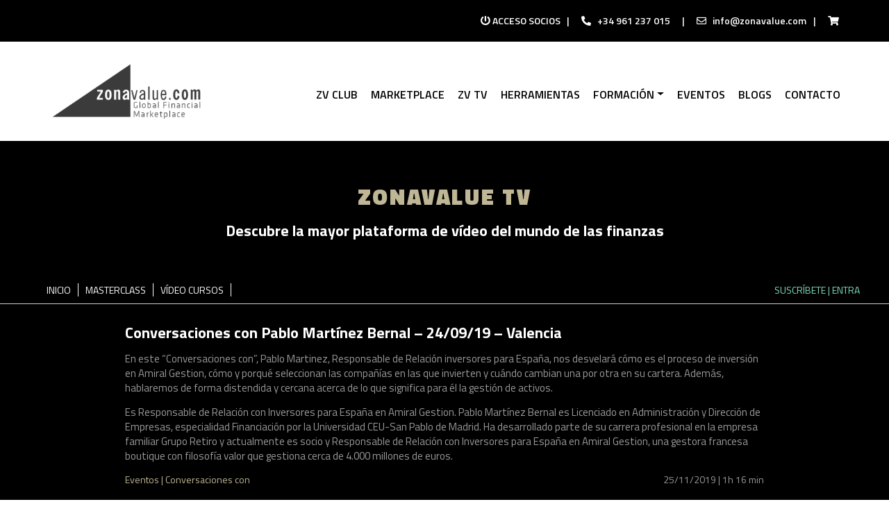

--- FILE ---
content_type: text/html; charset=UTF-8
request_url: https://zonavalue.com/zonavalue-tv/conversaciones-con-pablo-martinez-24-09-19-valencia
body_size: 24106
content:

<!DOCTYPE html>

<html lang="es" loc="US">
    <head>
    	<link rel="stylesheet" href="https://pdcc.gdpr.es/pdcc.min.css">

<script charset="utf-8" src="https://pdcc.gdpr.es/pdcc.min.js"></script>

<script type="text/javascript">

PDCookieConsent.config({

"brand": {

"dev" : true,

"name": "Quantum Consultores",

"url" : "https://quantumconsultores.es",

"websiteOwner" : ""

},

"showRejectButton": true,

"cookiePolicyLink": "https://zonavalue.com/politica-de-cookies",

"hideModalIn": ["https://zonavalue.com/politica-de-cookies"],

"styles": {

"primaryButton": {

"bgColor" : "#A1FFA1",

"txtColor": "#036900"

},

"secondaryButton": {

"bgColor" : "#EEEEEE",

"txtColor": "#333333"

}

}

});

</script>
<!-- Start of Serenity Star Chat script -->
<script src="https://hub.serenitystar.ai/resources/chat.js"></script>
<!-- End of Serenity Star Chat script -->
        <meta charset="utf-8">
        <meta http-equiv="X-UA-Compatible" content="IE=edge">
        <meta name="viewport" content="width=device-width, initial-scale=1, maximum-scale=1, user-scalable=no">
        <meta name="theme-color" content="#4C6097">

        <meta http-equiv="Cache-Control" content="public, max-age=172800" />
        <meta http-equiv="Expires" content="172800" />
        <title>Conversaciones con Pablo Martínez Bernal - 24/09/19 - Valencia - Zonavalue Club</title>

        <!-- Google -->
        <meta name="google-site-verification" content="8whmHOO-ry-ylzgpNlFHlJBBcxce3NowdJcUHwry-Qg" />

        <!-- Google CHARTS -->
        
        <link rel="icon" href="https://zonavalue.com/wp-content/themes/kauplus/img/faviconZ.png" type="image/x-icon">
        <!--<link href="https://fonts.googleapis.com/css?family=Lato:300,300i,400,400i,700,700i,900,900i&display=swap" rel="stylesheet">-->
        <!--<link href="https://fonts.googleapis.com/css?family=Roboto:300,300i,400,400i,500,500i,700,700i,900,900i&display=swap" rel="stylesheet">-->
        <!--<link href="https://fonts.googleapis.com/css?family=Montserrat:300,300i,400,400i,500,500i,600,600i,700,700i,800,800i,900,900i&display=swap" rel="stylesheet">-->
        <link href="https://fonts.googleapis.com/css?family=Open+Sans:300,300i,400,400i,600,800&display=swap" rel="stylesheet">

    <link rel="preconnect" href="https://fonts.googleapis.com">
    <link rel="preconnect" href="https://fonts.gstatic.com" crossorigin>
    <link href="https://fonts.googleapis.com/css2?family=Titillium+Web:ital,wght@0,300;0,400;0,600;0,700;0,900;1,300;1,400;1,600;1,700&display=swap" rel="stylesheet">

        <!-- Custom styles for this template -->
        <!--<link rel="stylesheet" href="https://zonavalue.com/wp-content/themes/kauplus/fonts/font-awesome-5.12.1/css/all.min.css">-->
        <link rel="stylesheet" href="https://cdnjs.cloudflare.com/ajax/libs/font-awesome/5.12.1/css/all.min.css" integrity="sha512-9BwLAVqqt6oFdXohPLuNHxhx36BVj5uGSGmizkmGkgl3uMSgNalKc/smum+GJU/TTP0jy0+ruwC3xNAk3F759A==" crossorigin="anonymous" />

        <!-- OWL -->
                                                                    <!-- <link rel="stylesheet" href="https://zonavalue.com/wp-content/themes/kauplus/css/owlcarousel/owl.carousel.min.css">-->
                                                            <!--<link rel="stylesheet" href="https://zonavalue.com/wp-content/themes/kauplus/css/owlcarousel/owl.theme.default.min.css">  -->
            <link rel="stylesheet" href="https://cdnjs.cloudflare.com/ajax/libs/OwlCarousel2/2.3.4/assets/owl.carousel.min.css" integrity="sha512-tS3S5qG0BlhnQROyJXvNjeEM4UpMXHrQfTGmbQ1gKmelCxlSEBUaxhRBj/EFTzpbP4RVSrpEikbmdJobCvhE3g==" crossorigin="anonymous" />
            <link rel="stylesheet" href="https://cdnjs.cloudflare.com/ajax/libs/OwlCarousel2/2.3.4/assets/owl.theme.default.min.css" integrity="sha512-sMXtMNL1zRzolHYKEujM2AqCLUR9F2C4/05cdbxjjLSRvMQIciEPCQZo++nk7go3BtSuK9kfa/s+a4f4i5pLkw==" crossorigin="anonymous" />
        
        <!-- FANCYBOX -->
        <!--<link rel="stylesheet" href="https://cdn.jsdelivr.net/gh/fancyapps/fancybox@3.5.7/dist/jquery.fancybox.min.css" />-->
        <link rel="stylesheet" href="https://cdn.jsdelivr.net/gh/fancyapps/fancybox@3.5.7/dist/jquery.fancybox.min.css" />

        <!-- BUYAPOWA -->
<!-- END BUYAPOWA -->

<!-- FACEBOOK OPEN GRAPH -->

<!-- FACEBOOK DOMAIN VERIFICATION -->
<meta name="facebook-domain-verification" content="w3brtdsm4rmkrcm7gh6kbey9x36xgd" />

<!-- Google Tag Manager -->
<script>
    (function (w, d, s, l, i) {
        w[l] = w[l] || [];
        w[l].push({
            'gtm.start': new Date().getTime(),
            event: 'gtm.js'
        });
        var f = d.getElementsByTagName(s)[0],
                j = d.createElement(s),
                dl = l != 'dataLayer' ? '&l=' + l : '';
        j.async = true;
        j.src =
                'https://www.googletagmanager.com/gtm.js?id=' + i + dl;
        f.parentNode.insertBefore(j, f);
    })(window, document, 'script', 'dataLayer', 'GTM-N3LKV8L');

    window.dataLayer = window.dataLayer || [];
</script>
<!-- End Google Tag Manager -->




<!-- Start of Sleeknote signup and lead generation tool - www.sleeknote.com -->
<script id='sleeknoteScript' type='text/javascript'>
    (function () {
        var sleeknoteScriptTag = document.createElement('script');
        sleeknoteScriptTag.type = 'text/javascript';
        sleeknoteScriptTag.charset = 'utf-8';
        sleeknoteScriptTag.src = ('//sleeknotecustomerscripts.sleeknote.com/41377.js');
        var s = document.getElementById('sleeknoteScript');
        s.parentNode.insertBefore(sleeknoteScriptTag, s);
    })();
</script>
<!-- End of Sleeknote signup and lead generation tool - www.sleeknote.com -->

<!-- Microsoft -->

<script>
    (function (w, d, t, r, u)
    {
        var f, n, i;
        w[u] = w[u] || [], f = function ()
        {
            var o = {ti: " 137004228"};
            o.q = w[u], w[u] = new UET(o), w[u].push("pageLoad")
        },
                n = d.createElement(t), n.src = r, n.async = 1, n.onload = n.onreadystatechange = function ()
        {
            var s = this.readyState;
            s && s !== "loaded" && s !== "complete" || (f(), n.onload = n.onreadystatechange = null)
        },
                i = d.getElementsByTagName(t)[0], i.parentNode.insertBefore(n, i)
    })
            (window, document, "script", "//bat.bing.com/bat.js", "uetq");
</script>

<!-- end Microsoft --> 
                <meta name='robots' content='index, follow, max-image-preview:large, max-snippet:-1, max-video-preview:-1' />
<meta name="dlm-version" content="5.1.6">
	<!-- This site is optimized with the Yoast SEO plugin v26.7 - https://yoast.com/wordpress/plugins/seo/ -->
	<link rel="canonical" href="https://zonavalue.com/zonavalue-tv/conversaciones-con-pablo-martinez-24-09-19-valencia" />
	<meta property="og:locale" content="es_ES" />
	<meta property="og:type" content="article" />
	<meta property="og:title" content="Conversaciones con Pablo Martínez Bernal - 24/09/19 - Valencia - Zonavalue Club" />
	<meta property="og:url" content="https://zonavalue.com/zonavalue-tv/conversaciones-con-pablo-martinez-24-09-19-valencia" />
	<meta property="og:site_name" content="Zonavalue Club" />
	<meta property="article:modified_time" content="2021-10-07T09:17:31+00:00" />
	<meta name="twitter:card" content="summary_large_image" />
	<script type="application/ld+json" class="yoast-schema-graph">{"@context":"https://schema.org","@graph":[{"@type":"WebPage","@id":"https://zonavalue.com/zonavalue-tv/conversaciones-con-pablo-martinez-24-09-19-valencia","url":"https://zonavalue.com/zonavalue-tv/conversaciones-con-pablo-martinez-24-09-19-valencia","name":"Conversaciones con Pablo Martínez Bernal - 24/09/19 - Valencia - Zonavalue Club","isPartOf":{"@id":"https://zonavalue.com/#website"},"datePublished":"2019-11-25T12:57:14+00:00","dateModified":"2021-10-07T09:17:31+00:00","breadcrumb":{"@id":"https://zonavalue.com/zonavalue-tv/conversaciones-con-pablo-martinez-24-09-19-valencia#breadcrumb"},"inLanguage":"es","potentialAction":[{"@type":"ReadAction","target":["https://zonavalue.com/zonavalue-tv/conversaciones-con-pablo-martinez-24-09-19-valencia"]}]},{"@type":"BreadcrumbList","@id":"https://zonavalue.com/zonavalue-tv/conversaciones-con-pablo-martinez-24-09-19-valencia#breadcrumb","itemListElement":[{"@type":"ListItem","position":1,"name":"Home","item":"https://zonavalue.com/"},{"@type":"ListItem","position":2,"name":"Galería de vídeos","item":"https://zonavalue.com/zonavalue-tv"},{"@type":"ListItem","position":3,"name":"Conversaciones con Pablo Martínez Bernal &#8211; 24/09/19 &#8211; Valencia"}]},{"@type":"WebSite","@id":"https://zonavalue.com/#website","url":"https://zonavalue.com/","name":"Zonavalue Club","description":"value investing, value investment, etf, fondos, fondos de inversión,análisis fundamental, acciones,retorno absoluto, long/short","publisher":{"@id":"https://zonavalue.com/#organization"},"potentialAction":[{"@type":"SearchAction","target":{"@type":"EntryPoint","urlTemplate":"https://zonavalue.com/?s={search_term_string}"},"query-input":{"@type":"PropertyValueSpecification","valueRequired":true,"valueName":"search_term_string"}}],"inLanguage":"es"},{"@type":"Organization","@id":"https://zonavalue.com/#organization","name":"Substrate AI S.A.","url":"https://zonavalue.com/","logo":{"@type":"ImageObject","inLanguage":"es","@id":"https://zonavalue.com/#/schema/logo/image/","url":"https://zonavalue.com/wp-content/uploads/2022/02/serenity-markets-generica.jpg","contentUrl":"https://zonavalue.com/wp-content/uploads/2022/02/serenity-markets-generica.jpg","width":2268,"height":1276,"caption":"Substrate AI S.A."},"image":{"@id":"https://zonavalue.com/#/schema/logo/image/"}}]}</script>
	<!-- / Yoast SEO plugin. -->


<link rel='dns-prefetch' href='//cdn.jsdelivr.net' />
<link rel="alternate" title="oEmbed (JSON)" type="application/json+oembed" href="https://zonavalue.com/wp-json/oembed/1.0/embed?url=https%3A%2F%2Fzonavalue.com%2Fzonavalue-tv%2Fconversaciones-con-pablo-martinez-24-09-19-valencia" />
<link rel="alternate" title="oEmbed (XML)" type="text/xml+oembed" href="https://zonavalue.com/wp-json/oembed/1.0/embed?url=https%3A%2F%2Fzonavalue.com%2Fzonavalue-tv%2Fconversaciones-con-pablo-martinez-24-09-19-valencia&#038;format=xml" />
    <style>
        .woocommerce-cart .cart .actions .coupon .input-text{
            width: 120px;
        }

        
    </style>
    <style id='wp-img-auto-sizes-contain-inline-css' type='text/css'>
img:is([sizes=auto i],[sizes^="auto," i]){contain-intrinsic-size:3000px 1500px}
/*# sourceURL=wp-img-auto-sizes-contain-inline-css */
</style>
<link rel='stylesheet' id='woocommerce-smart-coupons-available-coupons-block-css' href='https://zonavalue.com/wp-content/plugins/woocommerce-smart-coupons/blocks/build/style-woocommerce-smart-coupons-available-coupons-block.css?ver=9.11.0' type='text/css' media='all' />
<link rel='stylesheet' id='wp-components-css' href='https://zonavalue.com/wp-includes/css/dist/components/style.min.css?ver=6.9' type='text/css' media='all' />
<link rel='stylesheet' id='woocommerce-smart-coupons-send-coupon-form-block-css' href='https://zonavalue.com/wp-content/plugins/woocommerce-smart-coupons/blocks/build/style-woocommerce-smart-coupons-send-coupon-form-block.css?ver=9.11.0' type='text/css' media='all' />
<style id='wp-emoji-styles-inline-css' type='text/css'>

	img.wp-smiley, img.emoji {
		display: inline !important;
		border: none !important;
		box-shadow: none !important;
		height: 1em !important;
		width: 1em !important;
		margin: 0 0.07em !important;
		vertical-align: -0.1em !important;
		background: none !important;
		padding: 0 !important;
	}
/*# sourceURL=wp-emoji-styles-inline-css */
</style>
<style id='wp-block-library-inline-css' type='text/css'>
:root{--wp-block-synced-color:#7a00df;--wp-block-synced-color--rgb:122,0,223;--wp-bound-block-color:var(--wp-block-synced-color);--wp-editor-canvas-background:#ddd;--wp-admin-theme-color:#007cba;--wp-admin-theme-color--rgb:0,124,186;--wp-admin-theme-color-darker-10:#006ba1;--wp-admin-theme-color-darker-10--rgb:0,107,160.5;--wp-admin-theme-color-darker-20:#005a87;--wp-admin-theme-color-darker-20--rgb:0,90,135;--wp-admin-border-width-focus:2px}@media (min-resolution:192dpi){:root{--wp-admin-border-width-focus:1.5px}}.wp-element-button{cursor:pointer}:root .has-very-light-gray-background-color{background-color:#eee}:root .has-very-dark-gray-background-color{background-color:#313131}:root .has-very-light-gray-color{color:#eee}:root .has-very-dark-gray-color{color:#313131}:root .has-vivid-green-cyan-to-vivid-cyan-blue-gradient-background{background:linear-gradient(135deg,#00d084,#0693e3)}:root .has-purple-crush-gradient-background{background:linear-gradient(135deg,#34e2e4,#4721fb 50%,#ab1dfe)}:root .has-hazy-dawn-gradient-background{background:linear-gradient(135deg,#faaca8,#dad0ec)}:root .has-subdued-olive-gradient-background{background:linear-gradient(135deg,#fafae1,#67a671)}:root .has-atomic-cream-gradient-background{background:linear-gradient(135deg,#fdd79a,#004a59)}:root .has-nightshade-gradient-background{background:linear-gradient(135deg,#330968,#31cdcf)}:root .has-midnight-gradient-background{background:linear-gradient(135deg,#020381,#2874fc)}:root{--wp--preset--font-size--normal:16px;--wp--preset--font-size--huge:42px}.has-regular-font-size{font-size:1em}.has-larger-font-size{font-size:2.625em}.has-normal-font-size{font-size:var(--wp--preset--font-size--normal)}.has-huge-font-size{font-size:var(--wp--preset--font-size--huge)}.has-text-align-center{text-align:center}.has-text-align-left{text-align:left}.has-text-align-right{text-align:right}.has-fit-text{white-space:nowrap!important}#end-resizable-editor-section{display:none}.aligncenter{clear:both}.items-justified-left{justify-content:flex-start}.items-justified-center{justify-content:center}.items-justified-right{justify-content:flex-end}.items-justified-space-between{justify-content:space-between}.screen-reader-text{border:0;clip-path:inset(50%);height:1px;margin:-1px;overflow:hidden;padding:0;position:absolute;width:1px;word-wrap:normal!important}.screen-reader-text:focus{background-color:#ddd;clip-path:none;color:#444;display:block;font-size:1em;height:auto;left:5px;line-height:normal;padding:15px 23px 14px;text-decoration:none;top:5px;width:auto;z-index:100000}html :where(.has-border-color){border-style:solid}html :where([style*=border-top-color]){border-top-style:solid}html :where([style*=border-right-color]){border-right-style:solid}html :where([style*=border-bottom-color]){border-bottom-style:solid}html :where([style*=border-left-color]){border-left-style:solid}html :where([style*=border-width]){border-style:solid}html :where([style*=border-top-width]){border-top-style:solid}html :where([style*=border-right-width]){border-right-style:solid}html :where([style*=border-bottom-width]){border-bottom-style:solid}html :where([style*=border-left-width]){border-left-style:solid}html :where(img[class*=wp-image-]){height:auto;max-width:100%}:where(figure){margin:0 0 1em}html :where(.is-position-sticky){--wp-admin--admin-bar--position-offset:var(--wp-admin--admin-bar--height,0px)}@media screen and (max-width:600px){html :where(.is-position-sticky){--wp-admin--admin-bar--position-offset:0px}}

/*# sourceURL=wp-block-library-inline-css */
</style><link rel='stylesheet' id='wc-blocks-style-css' href='https://zonavalue.com/wp-content/plugins/woocommerce/assets/client/blocks/wc-blocks.css?ver=wc-9.9.6' type='text/css' media='all' />
<style id='global-styles-inline-css' type='text/css'>
:root{--wp--preset--aspect-ratio--square: 1;--wp--preset--aspect-ratio--4-3: 4/3;--wp--preset--aspect-ratio--3-4: 3/4;--wp--preset--aspect-ratio--3-2: 3/2;--wp--preset--aspect-ratio--2-3: 2/3;--wp--preset--aspect-ratio--16-9: 16/9;--wp--preset--aspect-ratio--9-16: 9/16;--wp--preset--color--black: #000000;--wp--preset--color--cyan-bluish-gray: #abb8c3;--wp--preset--color--white: #ffffff;--wp--preset--color--pale-pink: #f78da7;--wp--preset--color--vivid-red: #cf2e2e;--wp--preset--color--luminous-vivid-orange: #ff6900;--wp--preset--color--luminous-vivid-amber: #fcb900;--wp--preset--color--light-green-cyan: #7bdcb5;--wp--preset--color--vivid-green-cyan: #00d084;--wp--preset--color--pale-cyan-blue: #8ed1fc;--wp--preset--color--vivid-cyan-blue: #0693e3;--wp--preset--color--vivid-purple: #9b51e0;--wp--preset--gradient--vivid-cyan-blue-to-vivid-purple: linear-gradient(135deg,rgb(6,147,227) 0%,rgb(155,81,224) 100%);--wp--preset--gradient--light-green-cyan-to-vivid-green-cyan: linear-gradient(135deg,rgb(122,220,180) 0%,rgb(0,208,130) 100%);--wp--preset--gradient--luminous-vivid-amber-to-luminous-vivid-orange: linear-gradient(135deg,rgb(252,185,0) 0%,rgb(255,105,0) 100%);--wp--preset--gradient--luminous-vivid-orange-to-vivid-red: linear-gradient(135deg,rgb(255,105,0) 0%,rgb(207,46,46) 100%);--wp--preset--gradient--very-light-gray-to-cyan-bluish-gray: linear-gradient(135deg,rgb(238,238,238) 0%,rgb(169,184,195) 100%);--wp--preset--gradient--cool-to-warm-spectrum: linear-gradient(135deg,rgb(74,234,220) 0%,rgb(151,120,209) 20%,rgb(207,42,186) 40%,rgb(238,44,130) 60%,rgb(251,105,98) 80%,rgb(254,248,76) 100%);--wp--preset--gradient--blush-light-purple: linear-gradient(135deg,rgb(255,206,236) 0%,rgb(152,150,240) 100%);--wp--preset--gradient--blush-bordeaux: linear-gradient(135deg,rgb(254,205,165) 0%,rgb(254,45,45) 50%,rgb(107,0,62) 100%);--wp--preset--gradient--luminous-dusk: linear-gradient(135deg,rgb(255,203,112) 0%,rgb(199,81,192) 50%,rgb(65,88,208) 100%);--wp--preset--gradient--pale-ocean: linear-gradient(135deg,rgb(255,245,203) 0%,rgb(182,227,212) 50%,rgb(51,167,181) 100%);--wp--preset--gradient--electric-grass: linear-gradient(135deg,rgb(202,248,128) 0%,rgb(113,206,126) 100%);--wp--preset--gradient--midnight: linear-gradient(135deg,rgb(2,3,129) 0%,rgb(40,116,252) 100%);--wp--preset--font-size--small: 13px;--wp--preset--font-size--medium: 20px;--wp--preset--font-size--large: 36px;--wp--preset--font-size--x-large: 42px;--wp--preset--spacing--20: 0.44rem;--wp--preset--spacing--30: 0.67rem;--wp--preset--spacing--40: 1rem;--wp--preset--spacing--50: 1.5rem;--wp--preset--spacing--60: 2.25rem;--wp--preset--spacing--70: 3.38rem;--wp--preset--spacing--80: 5.06rem;--wp--preset--shadow--natural: 6px 6px 9px rgba(0, 0, 0, 0.2);--wp--preset--shadow--deep: 12px 12px 50px rgba(0, 0, 0, 0.4);--wp--preset--shadow--sharp: 6px 6px 0px rgba(0, 0, 0, 0.2);--wp--preset--shadow--outlined: 6px 6px 0px -3px rgb(255, 255, 255), 6px 6px rgb(0, 0, 0);--wp--preset--shadow--crisp: 6px 6px 0px rgb(0, 0, 0);}:where(.is-layout-flex){gap: 0.5em;}:where(.is-layout-grid){gap: 0.5em;}body .is-layout-flex{display: flex;}.is-layout-flex{flex-wrap: wrap;align-items: center;}.is-layout-flex > :is(*, div){margin: 0;}body .is-layout-grid{display: grid;}.is-layout-grid > :is(*, div){margin: 0;}:where(.wp-block-columns.is-layout-flex){gap: 2em;}:where(.wp-block-columns.is-layout-grid){gap: 2em;}:where(.wp-block-post-template.is-layout-flex){gap: 1.25em;}:where(.wp-block-post-template.is-layout-grid){gap: 1.25em;}.has-black-color{color: var(--wp--preset--color--black) !important;}.has-cyan-bluish-gray-color{color: var(--wp--preset--color--cyan-bluish-gray) !important;}.has-white-color{color: var(--wp--preset--color--white) !important;}.has-pale-pink-color{color: var(--wp--preset--color--pale-pink) !important;}.has-vivid-red-color{color: var(--wp--preset--color--vivid-red) !important;}.has-luminous-vivid-orange-color{color: var(--wp--preset--color--luminous-vivid-orange) !important;}.has-luminous-vivid-amber-color{color: var(--wp--preset--color--luminous-vivid-amber) !important;}.has-light-green-cyan-color{color: var(--wp--preset--color--light-green-cyan) !important;}.has-vivid-green-cyan-color{color: var(--wp--preset--color--vivid-green-cyan) !important;}.has-pale-cyan-blue-color{color: var(--wp--preset--color--pale-cyan-blue) !important;}.has-vivid-cyan-blue-color{color: var(--wp--preset--color--vivid-cyan-blue) !important;}.has-vivid-purple-color{color: var(--wp--preset--color--vivid-purple) !important;}.has-black-background-color{background-color: var(--wp--preset--color--black) !important;}.has-cyan-bluish-gray-background-color{background-color: var(--wp--preset--color--cyan-bluish-gray) !important;}.has-white-background-color{background-color: var(--wp--preset--color--white) !important;}.has-pale-pink-background-color{background-color: var(--wp--preset--color--pale-pink) !important;}.has-vivid-red-background-color{background-color: var(--wp--preset--color--vivid-red) !important;}.has-luminous-vivid-orange-background-color{background-color: var(--wp--preset--color--luminous-vivid-orange) !important;}.has-luminous-vivid-amber-background-color{background-color: var(--wp--preset--color--luminous-vivid-amber) !important;}.has-light-green-cyan-background-color{background-color: var(--wp--preset--color--light-green-cyan) !important;}.has-vivid-green-cyan-background-color{background-color: var(--wp--preset--color--vivid-green-cyan) !important;}.has-pale-cyan-blue-background-color{background-color: var(--wp--preset--color--pale-cyan-blue) !important;}.has-vivid-cyan-blue-background-color{background-color: var(--wp--preset--color--vivid-cyan-blue) !important;}.has-vivid-purple-background-color{background-color: var(--wp--preset--color--vivid-purple) !important;}.has-black-border-color{border-color: var(--wp--preset--color--black) !important;}.has-cyan-bluish-gray-border-color{border-color: var(--wp--preset--color--cyan-bluish-gray) !important;}.has-white-border-color{border-color: var(--wp--preset--color--white) !important;}.has-pale-pink-border-color{border-color: var(--wp--preset--color--pale-pink) !important;}.has-vivid-red-border-color{border-color: var(--wp--preset--color--vivid-red) !important;}.has-luminous-vivid-orange-border-color{border-color: var(--wp--preset--color--luminous-vivid-orange) !important;}.has-luminous-vivid-amber-border-color{border-color: var(--wp--preset--color--luminous-vivid-amber) !important;}.has-light-green-cyan-border-color{border-color: var(--wp--preset--color--light-green-cyan) !important;}.has-vivid-green-cyan-border-color{border-color: var(--wp--preset--color--vivid-green-cyan) !important;}.has-pale-cyan-blue-border-color{border-color: var(--wp--preset--color--pale-cyan-blue) !important;}.has-vivid-cyan-blue-border-color{border-color: var(--wp--preset--color--vivid-cyan-blue) !important;}.has-vivid-purple-border-color{border-color: var(--wp--preset--color--vivid-purple) !important;}.has-vivid-cyan-blue-to-vivid-purple-gradient-background{background: var(--wp--preset--gradient--vivid-cyan-blue-to-vivid-purple) !important;}.has-light-green-cyan-to-vivid-green-cyan-gradient-background{background: var(--wp--preset--gradient--light-green-cyan-to-vivid-green-cyan) !important;}.has-luminous-vivid-amber-to-luminous-vivid-orange-gradient-background{background: var(--wp--preset--gradient--luminous-vivid-amber-to-luminous-vivid-orange) !important;}.has-luminous-vivid-orange-to-vivid-red-gradient-background{background: var(--wp--preset--gradient--luminous-vivid-orange-to-vivid-red) !important;}.has-very-light-gray-to-cyan-bluish-gray-gradient-background{background: var(--wp--preset--gradient--very-light-gray-to-cyan-bluish-gray) !important;}.has-cool-to-warm-spectrum-gradient-background{background: var(--wp--preset--gradient--cool-to-warm-spectrum) !important;}.has-blush-light-purple-gradient-background{background: var(--wp--preset--gradient--blush-light-purple) !important;}.has-blush-bordeaux-gradient-background{background: var(--wp--preset--gradient--blush-bordeaux) !important;}.has-luminous-dusk-gradient-background{background: var(--wp--preset--gradient--luminous-dusk) !important;}.has-pale-ocean-gradient-background{background: var(--wp--preset--gradient--pale-ocean) !important;}.has-electric-grass-gradient-background{background: var(--wp--preset--gradient--electric-grass) !important;}.has-midnight-gradient-background{background: var(--wp--preset--gradient--midnight) !important;}.has-small-font-size{font-size: var(--wp--preset--font-size--small) !important;}.has-medium-font-size{font-size: var(--wp--preset--font-size--medium) !important;}.has-large-font-size{font-size: var(--wp--preset--font-size--large) !important;}.has-x-large-font-size{font-size: var(--wp--preset--font-size--x-large) !important;}
/*# sourceURL=global-styles-inline-css */
</style>

<style id='classic-theme-styles-inline-css' type='text/css'>
/*! This file is auto-generated */
.wp-block-button__link{color:#fff;background-color:#32373c;border-radius:9999px;box-shadow:none;text-decoration:none;padding:calc(.667em + 2px) calc(1.333em + 2px);font-size:1.125em}.wp-block-file__button{background:#32373c;color:#fff;text-decoration:none}
/*# sourceURL=/wp-includes/css/classic-themes.min.css */
</style>
<link rel='stylesheet' id='contact-form-7-css' href='https://zonavalue.com/wp-content/plugins/contact-form-7/includes/css/styles.css?ver=6.1.4' type='text/css' media='all' />
<style id='woocommerce-inline-inline-css' type='text/css'>
.woocommerce form .form-row .required { visibility: visible; }
/*# sourceURL=woocommerce-inline-inline-css */
</style>
<link rel='stylesheet' id='brands-styles-css' href='https://zonavalue.com/wp-content/plugins/woocommerce/assets/css/brands.css?ver=9.9.6' type='text/css' media='all' />
<link rel='stylesheet' id='bootstrap_css-css' href='https://cdn.jsdelivr.net/npm/bootstrap@4.5.3/dist/css/bootstrap.min.css?ver=4.5.4' type='text/css' media='all' />
<link rel='stylesheet' id='woocommerce-general-css' href='https://zonavalue.com/wp-content/plugins/woocommerce/assets/css/woocommerce.css?ver=9.9.6' type='text/css' media='all' />
<link rel='stylesheet' id='zonavalue-style-css' href='https://zonavalue.com/wp-content/themes/kauplus/style.css?ver=1.14.10' type='text/css' media='all' />
<script type="text/javascript" src="https://zonavalue.com/wp-includes/js/jquery/jquery.min.js?ver=3.7.1" id="jquery-core-js"></script>
<script type="text/javascript" src="https://zonavalue.com/wp-includes/js/jquery/jquery-migrate.min.js?ver=3.4.1" id="jquery-migrate-js"></script>
<script type="text/javascript" src="https://zonavalue.com/wp-content/plugins/clubcrm-wpconnector-v1.0/includes/../assets/utms.js?ver=6.9" id="clubcrm_utms-js"></script>
<link rel="https://api.w.org/" href="https://zonavalue.com/wp-json/" /><link rel="EditURI" type="application/rsd+xml" title="RSD" href="https://zonavalue.com/xmlrpc.php?rsd" />

<link rel='shortlink' href='https://zonavalue.com/?p=24362' />
<!-- start Simple Custom CSS and JS -->
<!-- Add CSS for chat component -->
<link rel="stylesheet" href="https://hub.serenitystar.ai/resources/chat.css" />
<div id="aihub-chat"></div>
<!-- end Simple Custom CSS and JS -->
<!-- start Simple Custom CSS and JS -->
<script type="text/javascript">
  document.addEventListener("DOMContentLoaded", function () {
    const chat = new AIHubChat("aihub-chat", {
      apiKey: "982f61f5-7327-4032-80df-5a5d09d172fb",
      agentCode: "ZV",
      baseURL: "https://api.serenitystar.ai/api"
    });
    chat.init();
  });

</script>
<!-- end Simple Custom CSS and JS -->
	<noscript><style>.woocommerce-product-gallery{ opacity: 1 !important; }</style></noscript>
	<noscript><style id="rocket-lazyload-nojs-css">.rll-youtube-player, [data-lazy-src]{display:none !important;}</style></noscript>    <link rel='stylesheet' id='wc-stripe-blocks-checkout-style-css' href='https://zonavalue.com/wp-content/plugins/woocommerce-gateway-stripe/build/upe-blocks.css?ver=1e1661bb3db973deba05' type='text/css' media='all' />
</head>

    <body class="wp-singular video-gallery-template-default single single-video-gallery postid-24362 wp-theme-kauplus theme-kauplus woocommerce-no-js" data-slug="conversaciones-con-pablo-martinez-24-09-19-valencia" data-premium="false" data-usertoken="no user">
        <!-- Google Tag Manager (noscript) -->
        <noscript>
        <iframe src="https://www.googletagmanager.com/ns.html?id=GTM-N3LKV8L" height="0" width="0" style="display:none;visibility:hidden"></iframe>
        </noscript>
        <!-- End Google Tag Manager (noscript) -->
        
        
    <!-- NUEVA CABECERA -->
        <div class="menu-header-main d-print-none">
        <div class="franja-top">
            <div class="container">
                <div class="row">
                                        <div class="col-0 col-lg-0 col-xl-6"><!--col-lg-5-->
                                            </div><!-- col-12 -->
                    <div class="col-12 text-center col-lg-12 col-xl-6 text-lg-right text-xl-right pr-3">
                        <!-- desplegable user version mobile-->
                                                <!-- end desplegable user -->
                        <a id="anchor_acceso" href="#" data-toggle="modal" data-target="#login-modal">
                            <i class="fas fa-power-off "></i> 
                            <span class="espacio-1 ">ACCESO SOCIOS</span>
                        </a> 
                        <span class="d-none d-lg-inline">|</span> 
                        <span class="px-1 px-lg-3 d-none d-lg-inline"> 
                            <i class="fas fa-phone-alt espacio-1 d-none d-lg-inline"></i> +34 961 237 015 </span> 
                        <span class="d-none d-lg-inline"> |</span> 
                        <span id="email_element" class="px-1 px-lg-3 d-none d-lg-inline"> 
                            <i class="far fa-envelope espacio-1"></i> 
                            <a href="mailto:info@zonavalue.com">info@zonavalue.com</a>
                        </span>
                        <span class="ml-3 mr-3 mr-lg-0 ml-lg-4" > |</span><span class="pl-lg-3" > <a href="https://zonavalue.com/tienda-productos" class="cart position-relative d-inline-flex" aria-label="Ir a la tienda">       <i class="fas fa-shopping-cart espacio-1" style="position:relative;display:inline; margin-right:-18px;">           <span class="cart-basket align-items-center justify-content-center" style="display:none;">0 </span>       </i></a></span>                    </div>
                </div>
            </div>
        </div>
        <!--franja-top -->
                <!-- logo + menu -->
        <div class="bloque-logo-menu py-4">
            <div class="container container-tablet">
                <div class="row">
                    <nav class="menu navbar navbar-expand-lg navbar-dark background-darker sticky-top posicionar-nav col-12">
                        <a href="https://zonavalue.com">
                            <picture>
                                <source type="image/webp" srcset="https://zonavalue.com/wp-content/themes/kauplus/img/logos/logo-club_marketplace.webp?v=260117" sizes="(max-width:1024px) 230px,(max-width:768px) 100px">
                                <img data-no-lazy="1" src="https://zonavalue.com/wp-content/themes/kauplus/img/logos/logo-club_marketplace.png?v=260117" alt="zonavalue.club" sizes="(max-width:1024px) 3230px,(max-width:768px) 1100px" width="230" height="87">
                            </picture>
                        </a>
                        <button class="navbar-toggler" type="button" data-toggle="collapse" data-target="#menu-header_club-container1" aria-controls="menu-header_club-container1" aria-expanded="false" aria-label="Toggle navigation">
                            <span class="navbar-toggler-icon" style="color:#000"><i class="fas fa-bars fa-2x"></i></span>
                        </button>
                        <!-- menu -->
                        <div id="menu-header_club-container1" class="collapse navbar-collapse"><ul id="menu-header_club" class="nav navbar-nav ml-auto" itemscope itemtype="http://www.schema.org/SiteNavigationElement"><li  id="menu-item-28694" class="d-none header_franja_top menu-item menu-item-type-custom menu-item-object-custom menu-item-28694 nav-item"><a itemprop="url" href="/" class="nav-link"><span itemprop="name">Área Inversión</span></a></li>
<li  id="menu-item-21957" class="menu-item menu-item-type-custom menu-item-object-custom menu-item-21957 nav-item"><a itemprop="url" href="/club" class="nav-link"><span itemprop="name">ZV CLUB</span></a></li>
<li  id="menu-item-33724" class="menu-item menu-item-type-post_type menu-item-object-page menu-item-33724 nav-item"><a itemprop="url" href="https://zonavalue.com/marketplace" class="nav-link"><span itemprop="name">Marketplace</span></a></li>
<li  id="menu-item-30410" class="d-none menu-item menu-item-type-custom menu-item-object-custom menu-item-30410 nav-item"><a itemprop="url" href="/zonavalue-tv" class="nav-link"><span itemprop="name">ZV TV</span></a></li>
<li  id="menu-item-27072" class="nod-none menu-item menu-item-type-custom menu-item-object-custom menu-item-27072 nav-item"><a itemprop="url" href="/zonavalue-tv?getfree" class="nav-link"><span itemprop="name">ZV TV</span></a></li>
<li  id="menu-item-51664" class="menu-item menu-item-type-post_type menu-item-object-page menu-item-51664 nav-item"><a itemprop="url" href="https://zonavalue.com/screeners" class="nav-link"><span itemprop="name">Herramientas</span></a></li>
<li  id="menu-item-36259" class="menu-item menu-item-type-custom menu-item-object-custom menu-item-has-children dropdown menu-item-36259 nav-item"><a href="#" data-toggle="dropdown" aria-haspopup="true" aria-expanded="false" class="dropdown-toggle nav-link" id="menu-item-dropdown-36259"><span itemprop="name">Formación</span></a>
<ul class="dropdown-menu" aria-labelledby="menu-item-dropdown-36259">
	<li  id="menu-item-36260" class="menu-item menu-item-type-custom menu-item-object-custom menu-item-36260 nav-item"><a itemprop="url" href="/cursos" class="dropdown-item"><span itemprop="name">Webinars</span></a></li>
	<li  id="menu-item-36261" class="menu-item menu-item-type-custom menu-item-object-custom menu-item-36261 nav-item"><a itemprop="url" href="/videocursos" class="dropdown-item"><span itemprop="name">Vídeo Cursos</span></a></li>
	<li  id="menu-item-36262" class="menu-item menu-item-type-custom menu-item-object-custom menu-item-36262 nav-item"><a itemprop="url" href="/masterclass" class="dropdown-item"><span itemprop="name">Masterclass</span></a></li>
	<li  id="menu-item-68598" class="menu-item menu-item-type-post_type menu-item-object-page menu-item-68598 nav-item"><a itemprop="url" href="https://zonavalue.com/tienda-productos" class="dropdown-item"><span itemprop="name">Tienda</span></a></li>
</ul>
</li>
<li  id="menu-item-19302" class="menu-item menu-item-type-custom menu-item-object-custom menu-item-19302 nav-item"><a itemprop="url" href="/actividades" class="nav-link"><span itemprop="name">Eventos</span></a></li>
<li  id="menu-item-34457" class="menu-item menu-item-type-post_type menu-item-object-page current_page_parent menu-item-34457 nav-item"><a itemprop="url" href="https://zonavalue.com/blog" class="nav-link"><span itemprop="name">Blogs</span></a></li>
<li  id="menu-item-36268" class="menu-item menu-item-type-post_type menu-item-object-page menu-item-36268 nav-item"><a itemprop="url" href="https://zonavalue.com/contacto" class="nav-link"><span itemprop="name">Contacto</span></a></li>
</ul></div>
                    </nav>
                </div>
            </div><!-- menu-->

        </div>
        <!-- fin logo + menu -->

    </div>
    <!-- FIN NUEVA CABECERA -->

    <!--<div class="header-mobile-padding d-block d-lg-none"></div>-->


        

    <div class="modal" id="empieza-ahora" role="dialog">
        <div class="modal-dialog" role="document">
            <div class="modal-content">
                <div class="modal-body contactf row">
                    <div class="col-12 text-right">
                        <button type="button" class="close" data-dismiss="modal" aria-label="Close">
                            <span aria-hidden="true">&times;</span>
                        </button>
                    </div>
                    <div class="col-12 expert ">

                        <div class="logo text-center MB30">
                            <a href="https://zonavalue.com">
                                                                <!--<img data-no-lazy="1" src="https://zonavalue.com/wp-content/themes/kauplus/img/logos/logo-club_marketplace.png?v=260117" alt="zonavalue.club" class="img-fluid">-->
                                <picture>
                                    <source type="image/webp" srcset="https://zonavalue.com/wp-content/themes/kauplus/img/logos/logo-club_marketplace.webp?v=260117" sizes="(max-width:1024px) 230px,(max-width:768px) 100px">
                                    <img src="https://zonavalue.com/wp-content/themes/kauplus/img/logos/logo-club_marketplace.png?v=260117" alt="zonavalue.club" sizes="(max-width:1024px) 3230px,(max-width:768px) 1100px" width="230" height="87" data-no-lazy="1">
                                </picture>

                            </a>
                        </div>
                        <p>Déjanos tus datos y nuestro departamento de inversión <br> se pondrá en contacto contigo a la mayor brevedad                        </p>
                        <div id="contacto-dpto-inversion" class="blockform">
                            <form id="form-info">
                                <div class="form-group">
                                    <input type="text" class="form-control" id="nombre_es" name="nombre" placeholder="Nombre">
                                </div>
                                <div class="form-group">
                                    <input type="text" class="form-control" id="apellidos_es" name="apellidos" placeholder="Apellidos">
                                </div>
                                <div class="form-group">
                                    <input type="email" class="form-control" id="email_es" name="email" placeholder="Email">
                                </div>
                                <div class="form-group">
                                    <input type="text" class="form-control" id="telefono_es" name="telefono" placeholder="Teléfono">
                                </div>

                                <div class="form-group">
                                    <br>
                                    <div class="form-check">
                                        <input type="checkbox" name="terms" id="terminos_es">
                                        <label for="terminos" style="font-weight: 300;">
                                            <small> Acepto <a href="https://zonavalue.com/terminos-y-condiciones-uso"><b> Términos y condiciones de uso</b></a>
                                                 y la                                                 <a href="https://zonavalue.com/politica-de-privacidad"><b> Política de privacidad</b></a>
                                                de zonavalue.com                                            </small>
                                        </label>
                                    </div>
                                    <div class="form-check">
                                        <input type="checkbox" name="newsletter" id="newsletter_es">
                                        <label for="newsletter" style="font-weight: 300;">
                                            <small>Acepto recibir comunicaciones promocionales personalizadas de Zona Value S.L. por medios electrónicos</small>
                                        </label>
                                    </div>
                                </div>
                                <input type="hidden" name="procedencia" value='3' />
                                <input type="hidden" name="evento_id" value='24362' />
                                <input type="hidden" name="evento" value='Info Estrategias' />
                                <input type="hidden" name="formato" value='4' />
                                <input type="hidden" name="pais" value='US' />
                                <input type="hidden" name="ciudad" value='' />

                                <div class="envio">
                                    <button class="btn enviar-dpto-inversion" style="width: 100%">
                                        Enviar                                        <i class="loader" style="display:none;"><img src="data:image/svg+xml,%3Csvg%20xmlns='http://www.w3.org/2000/svg'%20viewBox='0%200%2014%200'%3E%3C/svg%3E" width="14" data-lazy-src="https://zonavalue.com/wp-content/themes/kauplus/img/loading.gif"><noscript><img src="https://zonavalue.com/wp-content/themes/kauplus/img/loading.gif" width="14"></noscript></i>
                                    </button>
                                </div>
                            </form>
                            <div class="alert alert-success col-12 text-center MT20" style="display:none;">
                                <p>Gracias por interesarte en nosotros. En breve nos pondremos en contacto contigo informarte sobre nuestras estrategias.                                </p>
                            </div>
                        </div>

                    </div>
                </div>
            </div>
        </div>
    </div>




<div id="zonavaluetv-single" class="video-galleries padt20">
    <div id="archive-title-top" class="fondo-title">
        <div class="container-fluid">
            <div class="row">
                <div class="col-12 text-center pt-4 pb-3">
                    <h1>ZONAVALUE TV</h1>
                    <h2 class="text-center">Descubre la mayor plataforma de vídeo del mundo de las finanzas</h2>
                </div>

            </div>
              <div id="barraMenu-tv" class="row cont-barraMenu pt-2 pt-md-5">
    <div class="col-12 col-md-8">
        <ul class="nav nav-tabs pl-md-5">
            <li class=""><a href="/zonavalue-tv" class=>INICIO</a></li><li class="d-none"><a href="/mi-lista-videos" class=>MI LISTA</a></li><li class=""><a href="/masterclass" class=>MASTERCLASS</a></li><li class=""><a href="/videocursos" class=>VÍDEO CURSOS</a></li>        </ul>
    </div>
    <div class="col-12 col-md-4 text-right pt-4 pt-md-0 pr-md-5">        
        <form method="get" id="search_form_videos" action="#">
            <i class="fas fa-search icono-buscar d-none" ></i> <input type="text" class="buscador d-none" name="buscar-video" id="buscar-video" placeholder="Buscar" />
            <input name="post_type" value="mis-videos" type="hidden">
            <label class="pl-3 "><a href="#" data-toggle="modal" data-target="#registro-modal" class="texto-color1">SUSCRÍBETE</a> <a href="#" data-toggle="modal" data-target="#login-modal" class="texto-color1 ">| ENTRA</a></label>
        </form>

    </div>
    <div class="col-12 pl-5 linea-hr">
    </div>
        </div><!-- cont-barraMenu -->        </div>        
    </div>
    <div id="single-video-content">        
        <div class="container">            
            <div class="row pt-4">
                <div class="col-md-10 offset-md-1 text-center pad-mobile pt-2">
                                        <div class="item padb20 text-left">
                        <h2 class="text-left">Conversaciones con Pablo Martínez Bernal &#8211; 24/09/19 &#8211; Valencia</h2>
                        <p class="text-left" ><p>En este &#8220;Conversaciones con&#8221;, Pablo Martinez, Responsable de Relación inversores para España, nos desvelará cómo es el proceso de inversión en Amiral Gestion, cómo y porqué seleccionan las compañías en las que invierten y cuándo cambian una por otra en su cartera. Además, hablaremos de forma distendida y cercana acerca de lo que significa para él la gestión de activos.</p>
<p>Es Responsable de Relación con Inversores para España en Amiral Gestion. Pablo Martínez Bernal es Licenciado en Administración y Dirección de Empresas, especialidad Financiación por la Universidad CEU-San Pablo de Madrid. Ha desarrollado parte de su carrera profesional en la empresa familiar Grupo Retiro y actualmente es socio y Responsable de Relación con Inversores para España en Amiral Gestion, una gestora francesa boutique con filosofía valor que gestiona cerca de 4.000 millones de euros.</p></p>
</p>                        
                                                
                        <div style="display:block" class="pb-2"><span style="float:left" class="texto-1">Eventos | Conversaciones con</span> <span style="float:right"  class="texto-2">25/11/2019 | 1h 16 min                         </div>


                                                <p class="text-left"></p>
                    </div>                    
                    <div class="clear clearfix"></div>
                    <div class="col-12 hr-div padt10 padb20"></div>
                    <div class="clear clearfix"></div>


                    <div data-bg="https://i.vimeocdn.com/video/826600914-d3f6b73b63b875661da2fb501e95d88217af88b96a315d65ec021b74911f66e8-d_960x540" class="item item-ppal rocket-lazyload" style="">
                                                    <a href="#"data-url="https://vimeo.com/362278856" data-id="24362">                            <div class="teather card-play"><i class="fas fa-play "></i></div>
                            </a>
                                                                            

                    </div>

                </div> <!-- col-offset -->
            </div> <!-- row -->
                             
        </div><!--container -->
    </div> <!-- single-video-content -->
    <div id="bloque-video-relacionados">
        <div class="container">
            <div class="row"><div class="col-12 pt-5"><h3>Recomendados para ti</h3></div></div><div class="row"><div class="col-12  col-sm-3 col-md-3 col-item-video">   <div data-bg="https://i.vimeocdn.com/video/1571072053-aeb94ee16f205c5fea5dcb81f642b10e3f74ef2d6f15542b747e1f6fd165c777-d_640x360" class='item item-destacado rocket-lazyload' style="" ><a href="https://zonavalue.com/zonavalue-tv/invertir-en-timepos-de-crisis-%e2%96%ba-mesa-redonda-barcelona">           <div class="teather">               <i class="fas fa-info-circle"></i>                           </div>       </a>    </div></div><div class="col-12  col-sm-3 col-md-3 col-item-video">   <div data-bg="https://i.vimeocdn.com/video/1557450255-97a9b4c077dc7b585c5a15cb4fe8621871724b567a8372597757d60faa2f65e8-d_640x360" class='item item-destacado rocket-lazyload' style="" ><a href="https://zonavalue.com/zonavalue-tv/invertir-en-renta-fija-de-paises-emergentes-que-oportunidades-existen">           <div class="teather">               <i class="fas fa-info-circle"></i>                           </div>       </a>    </div></div><div class="col-12  col-sm-3 col-md-3 col-item-video">   <div data-bg="https://i.vimeocdn.com/video/1554812321-250589ff1d2fd57b8cb9c9264dd7c7ccdc145ac89af838d20c1d1c84e986ce1f-d_640x360" class='item item-destacado rocket-lazyload' style="" ><a href="https://zonavalue.com/zonavalue-tv/2023-el-ano-de-las-oportunidades-en-renta-fija-conversaciones-con-luis-merino-de-santalucia-asset-management">           <div class="teather">               <i class="fas fa-info-circle"></i>                           </div>       </a>    </div></div><div class="col-12  col-sm-3 col-md-3 col-item-video">   <div data-bg="https://i.vimeocdn.com/video/1549931136-7e9f6deff4866b05723efaf0afd14770351685012eeb0db19efa496d4064a708-d_640x360" class='item item-destacado rocket-lazyload' style="" ><a href="https://zonavalue.com/zonavalue-tv/conversaciones-con-victor-higgons-es-la-inversion-en-quality-value-el-foco-en-la-estabilidad-a-largo-plazo">           <div class="teather">               <i class="fas fa-info-circle"></i>                           </div>       </a>    </div></div></div>            <div class="clear clearfix padb20">  <div>
                </div>
            </div>

        </div><!-- end bloque-videos-realacionados -->
    </div> <!-- end zonavalue tv -->
</div>

<script type='text/javascript' src='https://player.vimeo.com/api/player.js?ver=2.13' id='vimeo_js-js'></script>
<script src="https://www.youtube.com/player_api"></script>    
    <div id="bloque-suscrip-newsletter">
    <div class="container">
        <div class="row">
            <div class="col-12 text-center pt-5">
                <h2>
                    SUSCRÍBETE A NUESTRA NEWSLETTER                </h2>
            </div>
            <div class="col-12 col-md-10 offset-md-1 col-lg-6 offset-lg-3  pt-4 pb-4 text-center"> <!--  col-md-8 offset-md-2 col-lg-5 offset-lg-3-->
                
                <script>(function() {
	window.mc4wp = window.mc4wp || {
		listeners: [],
		forms: {
			on: function(evt, cb) {
				window.mc4wp.listeners.push(
					{
						event   : evt,
						callback: cb
					}
				);
			}
		}
	}
})();
</script><!-- Mailchimp for WordPress v4.10.9 - https://wordpress.org/plugins/mailchimp-for-wp/ --><form id="mc4wp-form-1" class="mc4wp-form mc4wp-form-36258" method="post" data-id="36258" data-name="" ><div class="mc4wp-form-fields">                
                    <div class="input-group mb-3">
                        <input type="email" required id="EMAIL" name="EMAIL" class="form-control" placeholder="Tu email" aria-label="Recipient's username" aria-describedby="basic-addon2">
                        <div class="input-group-append">
                          <input type="submit" value=">">
                        </div>
                    </div>
                
                <p class="pt-1"> 
                  <label>
                    <input name="AGREE_TO_TERMS" type="checkbox" value="1" required=""> *Al enviar aceptas nuestra <a href="/politica-de-privacidad" target="_blank">política de privacidad</a>
                  </label>
                   
			</p>
</div><label style="display: none !important;">Deja vacío este campo si eres humano: <input type="text" name="_mc4wp_honeypot" value="" tabindex="-1" autocomplete="off" /></label><input type="hidden" name="_mc4wp_timestamp" value="1768679829" /><input type="hidden" name="_mc4wp_form_id" value="36258" /><input type="hidden" name="_mc4wp_form_element_id" value="mc4wp-form-1" /><div class="mc4wp-response"></div></form><!-- / Mailchimp for WordPress Plugin -->                <!--<form>
                    <div class="input-group mb-3">
                        <input type="text" class="form-control" placeholder="Tu email" aria-label="Recipient's username" aria-describedby="basic-addon2">
                        <div class="input-group-append">
                            <button class="btn btn-outline-secondary" type="button"><i class="fas fa-chevron-right"></i></button>
                        </div>
                    </div>
                </form>
                <p> 
                    <label>
        <input name="AGREE_TO_TERMS" type="checkbox" value="1" required="">He leído y acepto los términos y condiciones</label>
                    *Al enviar aceptas nuestra política de privacidad</p>-->
            </div>
        </div>
    </div>
</div><!-- bloque-suscrip-newsletter -->
    <div class="zv_footer d-print-none">
        <div id="btn2top" class="btn" style="display:none;"><i class="fa fa-arrow-up"></i></div>
        <div class="container">
            <div class="row px-5 px-lg-1">
                <div class="col-12 col-lg-3 text-center">
                    <a href="https://zonavalue.com">
                        <picture>
                            <source srcset="https://zonavalue.com/wp-content/themes/kauplus/img/logos/logo-zonavalue-com-blanco.webp" type="image/webp">
                            <source srcset="https://zonavalue.com/wp-content/themes/kauplus/img/logos/logo-zonavalue-com-blanco.png?v=1.1" type="image/png"> 
                            <img src="data:image/svg+xml,%3Csvg%20xmlns='http://www.w3.org/2000/svg'%20viewBox='0%200%20230%200'%3E%3C/svg%3E" alt="Zonavalue Club" width="230" data-lazy-src="https://zonavalue.com/wp-content/themes/kauplus/img/logos/logo-zonavalue-com-blanco.png?v=1.1"><noscript><img src="https://zonavalue.com/wp-content/themes/kauplus/img/logos/logo-zonavalue-com-blanco.png?v=1.1" alt="Zonavalue Club" width="230"></noscript>
                        </picture>
                            <!--<img
                            src="data:image/svg+xml,%3Csvg%20xmlns='http://www.w3.org/2000/svg'%20viewBox='0%200%20250%200'%3E%3C/svg%3E" width="250" alt="Zonavalue" data-lazy-src="https://zonavalue.com/wp-content/themes/kauplus/img/logos/logo-club_white250x100.png?v=1.0" /><noscript><img
                            src="https://zonavalue.com/wp-content/themes/kauplus/img/logos/logo-club_white250x100.png?v=1.0" width="250" alt="Zonavalue" /></noscript>-->
                    </a>
                </div>
                <div class="col-12 col-lg-9">
                    <div class="row pb-4">
                        <div class="col-12 col-md-6 col-lg-3 text-center text-lg-left pt-4 pt-lg-1">
                            <h3>ZONAVALUE</h3>
                            <p style="padding-left:12px;padding-right:12px"> El mayor marketplace de productos de inversión con ventajas.</p>
                        </div>
                                                    <div class="d-none d-md-block col-md-6 col-lg-3 text-center text-lg-left  pt-4 pt-lg-1">
                                <h3>MENÚ</h3>
                                <ul>
                                                                            <li><a href="/club">ZV CLUB</a></li>
                                                                            <li><a href="https://zonavalue.com/marketplace">Marketplace</a></li>
                                                                            <li><a href="/zonavalue-tv?getfree">ZV TV</a></li>
                                                                            <li><a href="https://zonavalue.com/screeners">Herramientas</a></li>
                                                                            <li><a href="/cursos">Formación</a></li>
                                                                            <li><a href="/actividades">Eventos</a></li>
                                                                            <li><a href="https://zonavalue.com/blog">Blogs</a></li>
                                                                    </ul>
                            </div>
                                                                            <div class="d-none d-md-block col-md-6 col-lg-3 text-center text-lg-left  pt-4 pt-lg-1 ">
                                <h3>FORMACIÓN</h3>
                                <ul>
                                                                            <li><a href="/cursos">Webinars</a></li>
                                                                            <li><a href="/videocursos">Vídeo Cursos</a></li>
                                                                            <li><a href="/masterclass">Masterclass</a></li>
                                                                            <li><a href="https://zonavalue.com/tienda-productos">Tienda</a></li>
                                                                    </ul>
                            </div>
                         
                        <div class="col-12 col-md-6 col-lg-3 text-center text-lg-left  pt-4 pt-lg-1">
                            <h3>CONTACTO</h3>
                            <ul>
                                <li class="texto-normal">C/ Cronista Carreres, 10 bajo </li>
                                <li class="texto-normal">46003 Valencia</li>
                                <li class="texto-normal">T. +34 961 237 015</li>
                                <li class="texto-normal"><a href="mailto:info@zonavalue.com">info@zonavalue.com</a></li>
                                <li class="redes">
                                    <a href="https://twitter.com/zonavalue" target="_blank"><i class="fab fa-twitter "></i></a>
                                    <a href="https://es-es.facebook.com/zonavalue/" target="_blank"><i class="fab fa-facebook-f "></i></a>
                                    <a href="https://www.youtube.com/channel/UCy6mqymAwxpL7dwsU7yUJ7w" target="_blank"><i class="fab fa-youtube "></i></a>
                                    <a href="https://es.linkedin.com/company/zona-value" target="_blank"><i class="fab fa-linkedin-in "></i></a>
                                    <a href="#" data-toggle="modal" data-target="#telegram-rss"><i class="fab fa-telegram-plane "></i></a>
                                </li>
                            </ul>
                        </div>
                    </div>
                </div><!-- col-9 -->
                <div class="col-12 linea-hr-parent">
                    <div class="linea-hr">

                    </div>
                </div>
                <div class="col-12 text-center pt-5">
                    <p> © Copyright 2026. Todos los derechos reservados. Zonavalue.com es una marca registrada de Zonavalue Global SL.</p>
                    <p><a href="/politica-de-privacidad">Política de privacidad </a> | <a href="/terminos-y-condiciones-uso">Términos y condiciones de uso</a> | <a href="/politica-de-cookies">Política de cookies</a> | <a href="#" class="pdcc-open-modal">Panel Cookies</a> | <a href="/concesiones">Concesiones</a></p>
                </div>
            </div>
        </div>
    </div>


        <div id="login-modal" class="modal modal-form" tabindex="-1" role="dialog">
        <div class="modal-dialog" role="document">
            <div class="modal-content">
                <div class="modal-header">
                    <button type="button" class="close" data-dismiss="modal" aria-label="Close"><span
                            aria-hidden="true">&times;</span></button>
                </div>
                <div class="modal-body clearfix row">
                    <div class="col-12 logo text-center MB30">
                        <a href="https://zonavalue.com">
                                                            <img src="data:image/svg+xml,%3Csvg%20xmlns='http://www.w3.org/2000/svg'%20viewBox='0%200%20250%200'%3E%3C/svg%3E"
                                     width="250" alt="zonavalue.club" data-lazy-src="https://zonavalue.com/wp-content/themes/kauplus/img/logos/logo-club.png?v=260117"><noscript><img src="https://zonavalue.com/wp-content/themes/kauplus/img/logos/logo-club.png?v=260117"
                                     width="250" alt="zonavalue.club"></noscript>
                                                             </a>
                    </div>
                    <div class="col-md-10 offset-md-1">
                        <form method="post" action="https://zonavalue.com/wp-login.php" class="wp-user-form">
                                                        <div class="input-group input-group-lg">
                                <span class="input-group-addon">Email</span>
                                <input type="email" name="log"
                                       value=""
                                       class="form-control" placeholder="Email">
                            </div>
                            <div class="input-group input-group-lg">
                                <span class="input-group-addon">Password</span>
                                <input type="password" name="pwd" value="" class="form-control" placeholder="Password">
                            </div>
                            <div class="text-center">
                                <input type="submit" name="user-submit" value="Entrar" class="btn submit">
                            </div>
                            <div class="text-center MT20">
                                <p>
                                    <a href="https://zonavalue.com/reset-password">¿Has olvidado tu contraseña?</a>
                                </p>
                            </div>
                            <div class="borders">
                                <hr>
                            </div>
                            <div class="col-12" id="no-socio">
                                <h3>¿No eres socio de zonavalue club?</h3>
                                <p>Pruébalo gratis</p>
                                <div class="text-center col-6 offset-3 text-center">
                                    <a href="https://zonavalue.com/elige-tu-plan?plan=SGR&paso=2">
                                        <div class="btn-club center-block" id="ser-socio">Quiero                                             <br>ser socio</div>
                                    </a>
                                </div>
                            </div>
                            <input type="hidden" name="redirect_to"
                                   value="https://zonavalue.com/zonavalue-tv/conversaciones-con-pablo-martinez-24-09-19-valencia"/>
                            <input type="hidden" name="user-cookie" value="1"/>
                        </form>
                    </div>
                </div>
            </div>
        </div>
    </div>


<div class="modal" id="openContact">
    <div class="modal-dialog" role="document">
        <div class="modal-content">
            <div class="modal-body contactf">
                <div class="text-right" style="z-index: 9999">
                    <button type="button" class="close" data-dismiss="modal" aria-label="Close">
                        <span aria-hidden="true">&times;</span>
                    </button>
                </div>
                <div class="text-center expert MB20 pt-5">
                    <h4> Contacta con</h4>
                    <img src="data:image/svg+xml,%3Csvg%20xmlns='http://www.w3.org/2000/svg'%20viewBox='0%200%200%200'%3E%3C/svg%3E" alt="Fernando Villar" style="width:30%;" data-lazy-src="https://zonavalue.com/wp-content/uploads/2017/05/Fernando-Villar.jpg"/><noscript><img src="https://zonavalue.com/wp-content/uploads/2017/05/Fernando-Villar.jpg" alt="Fernando Villar" style="width:30%;"/></noscript>
                    <h3><b>Fernando Villar</b></h3>
                    <p><i>Director Dpto. Formación zonavalue.com</i></p>
                    <h4>Responderá a todas tus preguntas</h4>
                </div>
                <div class="row">
                    <div class="col-sm-10 offset-sm-1">
                        
<div class="wpcf7 no-js" id="wpcf7-f9682-p24362-o1" lang="en-US" dir="ltr" data-wpcf7-id="9682">
<div class="screen-reader-response"><p role="status" aria-live="polite" aria-atomic="true"></p> <ul></ul></div>
<form action="/zonavalue-tv/conversaciones-con-pablo-martinez-24-09-19-valencia#wpcf7-f9682-p24362-o1" method="post" class="wpcf7-form init" aria-label="Contact form" novalidate="novalidate" data-status="init">
<fieldset class="hidden-fields-container"><input type="hidden" name="_wpcf7" value="9682" /><input type="hidden" name="_wpcf7_version" value="6.1.4" /><input type="hidden" name="_wpcf7_locale" value="en_US" /><input type="hidden" name="_wpcf7_unit_tag" value="wpcf7-f9682-p24362-o1" /><input type="hidden" name="_wpcf7_container_post" value="24362" /><input type="hidden" name="_wpcf7_posted_data_hash" value="" /><input type="hidden" name="_wpcf7_recaptcha_response" value="" />
</fieldset>
<div class="row">
	<div class="col-12">
		<p><span class="wpcf7-form-control-wrap" data-name="text-name"><input size="40" maxlength="400" class="wpcf7-form-control wpcf7-text wpcf7-validates-as-required" aria-required="true" aria-invalid="false" placeholder="Nombre" value="" type="text" name="text-name" /></span>
		</p>
	</div>
	<div class="col-12">
		<p><span class="wpcf7-form-control-wrap" data-name="text-surname"><input size="40" maxlength="400" class="wpcf7-form-control wpcf7-text wpcf7-validates-as-required" aria-required="true" aria-invalid="false" placeholder="Apellidos" value="" type="text" name="text-surname" /></span>
		</p>
	</div>
	<div class="col-12">
		<p><span class="wpcf7-form-control-wrap" data-name="email-768"><input size="40" maxlength="400" class="wpcf7-form-control wpcf7-email wpcf7-validates-as-required wpcf7-text wpcf7-validates-as-email" aria-required="true" aria-invalid="false" placeholder="Email" value="" type="email" name="email-768" /></span>
		</p>
	</div>
	<div class="col-6">
		<p><span class="wpcf7-form-control-wrap" data-name="tel-323"><input size="40" maxlength="400" class="wpcf7-form-control wpcf7-tel wpcf7-text wpcf7-validates-as-tel" aria-invalid="false" placeholder="Teléfono" value="" type="tel" name="tel-323" /></span>
		</p>
	</div>
	<div class="col-6">
		<p><span class="wpcf7-form-control-wrap" data-name="select-pais"><select class="wpcf7-form-control wpcf7-select wpcf7-validates-as-required form-control" aria-required="true" aria-invalid="false" name="select-pais"><option value="">País</option><option value="Afganistán">Afganistán</option><option value="Akrotiri">Akrotiri</option><option value="Albania">Albania</option><option value="Alemania">Alemania</option><option value="Andorra">Andorra</option><option value="Angola">Angola</option><option value="Anguila">Anguila</option><option value="Antártida">Antártida</option><option value="Antigua y Barbuda">Antigua y Barbuda</option><option value="Antillas Neerlandesas">Antillas Neerlandesas</option><option value="Arabia Saudí">Arabia Saudí</option><option value="Arctic Ocean">Arctic Ocean</option><option value="Argelia">Argelia</option><option value="Argentina">Argentina</option><option value="Armenia">Armenia</option><option value="Aruba">Aruba</option><option value="Ashmore and Cartier Islands">Ashmore and Cartier Islands</option><option value="Atlantic Ocean">Atlantic Ocean</option><option value="Australia">Australia</option><option value="Austria">Austria</option><option value="Azerbaiyán">Azerbaiyán</option><option value="Bahamas">Bahamas</option><option value="Bahráin">Bahráin</option><option value="Bangladesh">Bangladesh</option><option value="Barbados">Barbados</option><option value="Bélgica">Bélgica</option><option value="Belice">Belice</option><option value="Benín">Benín</option><option value="Bermudas">Bermudas</option><option value="Bielorrusia">Bielorrusia</option><option value="Birmania; Myanmar">Birmania; Myanmar</option><option value="Bolivia">Bolivia</option><option value="Bosnia y Hercegovina">Bosnia y Hercegovina</option><option value="Botsuana">Botsuana</option><option value="Brasil">Brasil</option><option value="Brunéi">Brunéi</option><option value="Bulgaria">Bulgaria</option><option value="Burkina Faso">Burkina Faso</option><option value="Burundi">Burundi</option><option value="Bután">Bután</option><option value="Cabo Verde">Cabo Verde</option><option value="Camboya">Camboya</option><option value="Camerún">Camerún</option><option value="Canadá">Canadá</option><option value="Chad">Chad</option><option value="Chile">Chile</option><option value="China">China</option><option value="Chipre">Chipre</option><option value="Clipperton Island">Clipperton Island</option><option value="Colombia">Colombia</option><option value="Comoras">Comoras</option><option value="Congo">Congo</option><option value="Coral Sea Islands">Coral Sea Islands</option><option value="Corea del Norte">Corea del Norte</option><option value="Corea del Sur">Corea del Sur</option><option value="Costa de Marfil">Costa de Marfil</option><option value="Costa Rica">Costa Rica</option><option value="Croacia">Croacia</option><option value="Cuba">Cuba</option><option value="Dhekelia">Dhekelia</option><option value="Dinamarca">Dinamarca</option><option value="Dominica">Dominica</option><option value="Ecuador">Ecuador</option><option value="Egipto">Egipto</option><option value="El Salvador">El Salvador</option><option value="El Vaticano">El Vaticano</option><option value="Emiratos Árabes Unidos">Emiratos Árabes Unidos</option><option value="Eritrea">Eritrea</option><option value="Eslovaquia">Eslovaquia</option><option value="Eslovenia">Eslovenia</option><option value="España">España</option><option value="Estados Unidos">Estados Unidos</option><option value="Estonia">Estonia</option><option value="Etiopía">Etiopía</option><option value="Filipinas">Filipinas</option><option value="Finlandia">Finlandia</option><option value="Fiyi">Fiyi</option><option value="Francia">Francia</option><option value="Gabón">Gabón</option><option value="Gambia">Gambia</option><option value="Gaza Strip">Gaza Strip</option><option value="Georgia">Georgia</option><option value="Ghana">Ghana</option><option value="Gibraltar">Gibraltar</option><option value="Granada">Granada</option><option value="Grecia">Grecia</option><option value="Groenlandia">Groenlandia</option><option value="Guam">Guam</option><option value="Guatemala">Guatemala</option><option value="Guernsey">Guernsey</option><option value="Guinea">Guinea</option><option value="Guinea Ecuatorial">Guinea Ecuatorial</option><option value="Guinea-Bissau">Guinea-Bissau</option><option value="Guyana">Guyana</option><option value="Haití">Haití</option><option value="Honduras">Honduras</option><option value="Hong Kong">Hong Kong</option><option value="Hungría">Hungría</option><option value="India">India</option><option value="Indian Ocean">Indian Ocean</option><option value="Indonesia">Indonesia</option><option value="Irán">Irán</option><option value="Iraq">Iraq</option><option value="Irlanda">Irlanda</option><option value="Isla Bouvet">Isla Bouvet</option><option value="Isla Christmas">Isla Christmas</option><option value="Isla Norfolk">Isla Norfolk</option><option value="Islandia">Islandia</option><option value="Islas Caimán">Islas Caimán</option><option value="Islas Cocos">Islas Cocos</option><option value="Islas Cook">Islas Cook</option><option value="Islas Feroe">Islas Feroe</option><option value="Islas Georgia del Sur y Sandwich del Sur">Islas Georgia del Sur y Sandwich del Sur</option><option value="Islas Heard y McDonald">Islas Heard y McDonald</option><option value="Islas Malvinas">Islas Malvinas</option><option value="Islas Marianas del Norte">Islas Marianas del Norte</option><option value="Islas Marshall">Islas Marshall</option><option value="Islas Pitcairn">Islas Pitcairn</option><option value="Islas Salomón">Islas Salomón</option><option value="Islas Turcas y Caicos">Islas Turcas y Caicos</option><option value="Islas Vírgenes Americanas">Islas Vírgenes Americanas</option><option value="Islas Vírgenes Británicas">Islas Vírgenes Británicas</option><option value="Israel">Israel</option><option value="Italia">Italia</option><option value="Jamaica">Jamaica</option><option value="Jan Mayen">Jan Mayen</option><option value="Japón">Japón</option><option value="Jersey">Jersey</option><option value="Jordania">Jordania</option><option value="Kazajistán">Kazajistán</option><option value="Kenia">Kenia</option><option value="Kirguizistán">Kirguizistán</option><option value="Kiribati">Kiribati</option><option value="Kuwait">Kuwait</option><option value="Laos">Laos</option><option value="Lesoto">Lesoto</option><option value="Letonia">Letonia</option><option value="Líbano">Líbano</option><option value="Liberia">Liberia</option><option value="Libia">Libia</option><option value="Liechtenstein">Liechtenstein</option><option value="Lituania">Lituania</option><option value="Luxemburgo">Luxemburgo</option><option value="Macao">Macao</option><option value="Macedonia">Macedonia</option><option value="Madagascar">Madagascar</option><option value="Malasia">Malasia</option><option value="Malaui">Malaui</option><option value="Maldivas">Maldivas</option><option value="Malí">Malí</option><option value="Malta">Malta</option><option value="Man, Isle of">Man, Isle of</option><option value="Marruecos">Marruecos</option><option value="Mauricio">Mauricio</option><option value="Mauritania">Mauritania</option><option value="Mayotte">Mayotte</option><option value="México">México</option><option value="Micronesia">Micronesia</option><option value="Moldavia">Moldavia</option><option value="Mónaco">Mónaco</option><option value="Mongolia">Mongolia</option><option value="Montenegro">Montenegro</option><option value="Montserrat">Montserrat</option><option value="Mozambique">Mozambique</option><option value="Mundo">Mundo</option><option value="Namibia">Namibia</option><option value="Nauru">Nauru</option><option value="Navassa Island">Navassa Island</option><option value="Nepal">Nepal</option><option value="Nicaragua">Nicaragua</option><option value="Níger">Níger</option><option value="Nigeria">Nigeria</option><option value="Niue">Niue</option><option value="Noruega">Noruega</option><option value="Nueva Caledonia">Nueva Caledonia</option><option value="Nueva Zelanda">Nueva Zelanda</option><option value="Omán">Omán</option><option value="Pacific Ocean">Pacific Ocean</option><option value="Países Bajos">Países Bajos</option><option value="Pakistán">Pakistán</option><option value="Palaos">Palaos</option><option value="Panamá">Panamá</option><option value="Papúa-Nueva Guinea">Papúa-Nueva Guinea</option><option value="Paracel Islands">Paracel Islands</option><option value="Paraguay">Paraguay</option><option value="Perú">Perú</option><option value="Polinesia Francesa">Polinesia Francesa</option><option value="Polonia">Polonia</option><option value="Portugal">Portugal</option><option value="Puerto Rico">Puerto Rico</option><option value="Qatar">Qatar</option><option value="Reino Unido">Reino Unido</option><option value="República Centroafricana">República Centroafricana</option><option value="República Checa">República Checa</option><option value="República Democrática del Congo">República Democrática del Congo</option><option value="República Dominicana">República Dominicana</option><option value="Ruanda">Ruanda</option><option value="Rumania">Rumania</option><option value="Rusia">Rusia</option><option value="Sáhara Occidental">Sáhara Occidental</option><option value="Samoa">Samoa</option><option value="Samoa Americana">Samoa Americana</option><option value="San Cristóbal y Nieves">San Cristóbal y Nieves</option><option value="San Marino">San Marino</option><option value="San Pedro y Miquelón">San Pedro y Miquelón</option><option value="San Vicente y las Granadinas">San Vicente y las Granadinas</option><option value="Santa Helena">Santa Helena</option><option value="Santa Lucía">Santa Lucía</option><option value="Santo Tomé y Príncipe">Santo Tomé y Príncipe</option><option value="Senegal">Senegal</option><option value="Serbia">Serbia</option><option value="Seychelles">Seychelles</option><option value="Sierra Leona">Sierra Leona</option><option value="Singapur">Singapur</option><option value="Siria">Siria</option><option value="Somalia">Somalia</option><option value="Southern Ocean">Southern Ocean</option><option value="Spratly Islands">Spratly Islands</option><option value="Sri Lanka">Sri Lanka</option><option value="Suazilandia">Suazilandia</option><option value="Sudáfrica">Sudáfrica</option><option value="Sudán">Sudán</option><option value="Suecia">Suecia</option><option value="Suiza">Suiza</option><option value="Surinam">Surinam</option><option value="Svalbard y Jan Mayen">Svalbard y Jan Mayen</option><option value="Tailandia">Tailandia</option><option value="Taiwán">Taiwán</option><option value="Tanzania">Tanzania</option><option value="Tayikistán">Tayikistán</option><option value="Territorio Británico del Océano Indico">Territorio Británico del Océano Indico</option><option value="Territorios Australes Franceses">Territorios Australes Franceses</option><option value="Timor Oriental">Timor Oriental</option><option value="Togo">Togo</option><option value="Tokelau">Tokelau</option><option value="Tonga">Tonga</option><option value="Trinidad y Tobago">Trinidad y Tobago</option><option value="Túnez">Túnez</option><option value="Turkmenistán">Turkmenistán</option><option value="Turquía">Turquía</option><option value="Tuvalu">Tuvalu</option><option value="Ucrania">Ucrania</option><option value="Uganda">Uganda</option><option value="Unión Europea">Unión Europea</option><option value="Uruguay">Uruguay</option><option value="Uzbekistán">Uzbekistán</option><option value="Vanuatu">Vanuatu</option><option value="Venezuela">Venezuela</option><option value="Vietnam">Vietnam</option><option value="Wake Island">Wake Island</option><option value="Wallis y Futuna">Wallis y Futuna</option><option value="West Bank">West Bank</option><option value="Yemen">Yemen</option><option value="Yibuti">Yibuti</option><option value="Zambia">Zambia</option><option value="Zimbabue">Zimbabue</option></select></span>
		</p>
	</div>
	<div class="col-12">
		<p><span class="wpcf7-form-control-wrap" data-name="textarea-454"><textarea cols="40" rows="10" maxlength="2000" class="wpcf7-form-control wpcf7-textarea wpcf7-validates-as-required" aria-required="true" aria-invalid="false" placeholder="Mensaje" name="textarea-454"></textarea></span>
		</p>
	</div>
	<div class="col-12 col-md-5">
		<p><input class="wpcf7-form-control wpcf7-submit has-spinner" type="submit" value="ENVIAR" />
		</p>
	</div>
	<div class="col-12 col-md-7 pt-1 pt-md-3">
		<p><span class="wpcf7-form-control-wrap" data-name="aceptar_terminos"><span class="wpcf7-form-control wpcf7-acceptance"><span class="wpcf7-list-item"><label><input type="checkbox" name="aceptar_terminos" value="1" aria-invalid="false" /><span class="wpcf7-list-item-label">Acepto los <a href='terminos-y-condiciones-uso'>términos y condiciones</a> y la <a href='politica-de-privacidad'>política de privacidad</a></span></label></span></span></span>
		</p>
	</div>
</div><div class="wpcf7-response-output" aria-hidden="true"></div>
</form>
</div>
                    </div>
                </div>

            </div>
        </div>
    </div>
</div>





<script type="speculationrules">
{"prefetch":[{"source":"document","where":{"and":[{"href_matches":"/*"},{"not":{"href_matches":["/wp-*.php","/wp-admin/*","/wp-content/uploads/*","/wp-content/*","/wp-content/plugins/*","/wp-content/themes/kauplus/*","/*\\?(.+)"]}},{"not":{"selector_matches":"a[rel~=\"nofollow\"]"}},{"not":{"selector_matches":".no-prefetch, .no-prefetch a"}}]},"eagerness":"conservative"}]}
</script>
<script>(function() {function maybePrefixUrlField () {
  const value = this.value.trim()
  if (value !== '' && value.indexOf('http') !== 0) {
    this.value = 'http://' + value
  }
}

const urlFields = document.querySelectorAll('.mc4wp-form input[type="url"]')
for (let j = 0; j < urlFields.length; j++) {
  urlFields[j].addEventListener('blur', maybePrefixUrlField)
}
})();</script>	<script type='text/javascript'>
		(function () {
			var c = document.body.className;
			c = c.replace(/woocommerce-no-js/, 'woocommerce-js');
			document.body.className = c;
		})();
	</script>
	<script type="text/javascript" id="wc-price-based-country-ajax-geo-js-extra">
/* <![CDATA[ */
var wc_price_based_country_ajax_geo_params = {"wc_ajax_url":"/?wc-ajax=%%endpoint%%"};
//# sourceURL=wc-price-based-country-ajax-geo-js-extra
/* ]]> */
</script>
<script type="text/javascript" src="https://zonavalue.com/wp-content/plugins/woocommerce-product-price-based-on-countries/assets/js/ajax-geolocation.min.js?ver=4.1.1" id="wc-price-based-country-ajax-geo-js"></script>
<script type="text/javascript" src="https://zonavalue.com/wp-includes/js/dist/hooks.min.js?ver=dd5603f07f9220ed27f1" id="wp-hooks-js"></script>
<script type="text/javascript" src="https://zonavalue.com/wp-includes/js/dist/i18n.min.js?ver=c26c3dc7bed366793375" id="wp-i18n-js"></script>
<script type="text/javascript" id="wp-i18n-js-after">
/* <![CDATA[ */
wp.i18n.setLocaleData( { 'text direction\u0004ltr': [ 'ltr' ] } );
//# sourceURL=wp-i18n-js-after
/* ]]> */
</script>
<script type="text/javascript" src="https://zonavalue.com/wp-content/plugins/contact-form-7/includes/swv/js/index.js?ver=6.1.4" id="swv-js"></script>
<script type="text/javascript" id="contact-form-7-js-translations">
/* <![CDATA[ */
( function( domain, translations ) {
	var localeData = translations.locale_data[ domain ] || translations.locale_data.messages;
	localeData[""].domain = domain;
	wp.i18n.setLocaleData( localeData, domain );
} )( "contact-form-7", {"translation-revision-date":"2025-12-01 15:45:40+0000","generator":"GlotPress\/4.0.3","domain":"messages","locale_data":{"messages":{"":{"domain":"messages","plural-forms":"nplurals=2; plural=n != 1;","lang":"es"},"This contact form is placed in the wrong place.":["Este formulario de contacto est\u00e1 situado en el lugar incorrecto."],"Error:":["Error:"]}},"comment":{"reference":"includes\/js\/index.js"}} );
//# sourceURL=contact-form-7-js-translations
/* ]]> */
</script>
<script type="text/javascript" id="contact-form-7-js-before">
/* <![CDATA[ */
var wpcf7 = {
    "api": {
        "root": "https:\/\/zonavalue.com\/wp-json\/",
        "namespace": "contact-form-7\/v1"
    }
};
//# sourceURL=contact-form-7-js-before
/* ]]> */
</script>
<script type="text/javascript" src="https://zonavalue.com/wp-content/plugins/contact-form-7/includes/js/index.js?ver=6.1.4" id="contact-form-7-js"></script>
<script type="text/javascript" id="dlm-xhr-js-extra">
/* <![CDATA[ */
var dlmXHRtranslations = {"error":"Ha ocurrido un error al intentar descargar el archivo. Por favor, int\u00e9ntalo de nuevo.","not_found":"La descarga no existe.","no_file_path":"No se ha definido la ruta del archivo","no_file_paths":"No se ha definido una direcci\u00f3n de archivo.","filetype":"La descarga no est\u00e1 permitida para este tipo de archivo.","file_access_denied":"Acceso denegado a este archivo.","access_denied":"Acceso denegado. No tienes permisos para descargar este archivo.","security_error":"Hay un problema con la ruta del archivo.","file_not_found":"Archivo no encontrado."};
//# sourceURL=dlm-xhr-js-extra
/* ]]> */
</script>
<script type="text/javascript" id="dlm-xhr-js-before">
/* <![CDATA[ */
const dlmXHR = {"xhr_links":{"class":["download-link","download-button"]},"prevent_duplicates":true,"ajaxUrl":"https:\/\/zonavalue.com\/wp-admin\/admin-ajax.php"}; dlmXHRinstance = {}; const dlmXHRGlobalLinks = "https://zonavalue.com/descargas/"; const dlmNonXHRGlobalLinks = []; dlmXHRgif = "https://zonavalue.com/wp-includes/images/spinner.gif"; const dlmXHRProgress = "1"
//# sourceURL=dlm-xhr-js-before
/* ]]> */
</script>
<script type="text/javascript" src="https://zonavalue.com/wp-content/plugins/download-monitor/assets/js/dlm-xhr.min.js?ver=5.1.6" id="dlm-xhr-js"></script>
<script type="text/javascript" id="dlm-xhr-js-after">
/* <![CDATA[ */
document.addEventListener("dlm-xhr-modal-data", function(event) { if ("undefined" !== typeof event.detail.headers["x-dlm-tc-required"]) { event.detail.data["action"] = "dlm_terms_conditions_modal"; event.detail.data["dlm_modal_response"] = "true"; }});
document.addEventListener("dlm-xhr-modal-data", function(event) {if ("undefined" !== typeof event.detail.headers["x-dlm-members-locked"]) {event.detail.data["action"] = "dlm_members_conditions_modal";event.detail.data["dlm_modal_response"] = "true";event.detail.data["dlm_members_form_redirect"] = "https://zonavalue.com/zonavalue-tv/conversaciones-con-pablo-martinez-24-09-19-valencia";}});
//# sourceURL=dlm-xhr-js-after
/* ]]> */
</script>
<script type="text/javascript" src="https://cdn.jsdelivr.net/npm/popper.js@1.16.1/dist/umd/popper.min.js?ver=1.16.1" id="popper_js-js"></script>
<script type="text/javascript" src="https://zonavalue.com/wp-content/themes/kauplus/js/manualLoad/bootstrap4/bootstrap.min.js?ver=4.5.3" id="bootstrap_js-js"></script>
<script type="text/javascript" src="https://zonavalue.com/wp-content/themes/kauplus/main-video-gallery.js?ver=1.0.5" id="main-video-gallery-js"></script>
<script type="text/javascript" src="https://zonavalue.com/wp-content/plugins/woocommerce/assets/js/sourcebuster/sourcebuster.min.js?ver=9.9.6" id="sourcebuster-js-js"></script>
<script type="text/javascript" id="wc-order-attribution-js-extra">
/* <![CDATA[ */
var wc_order_attribution = {"params":{"lifetime":1.0e-5,"session":30,"base64":false,"ajaxurl":"https://zonavalue.com/wp-admin/admin-ajax.php","prefix":"wc_order_attribution_","allowTracking":true},"fields":{"source_type":"current.typ","referrer":"current_add.rf","utm_campaign":"current.cmp","utm_source":"current.src","utm_medium":"current.mdm","utm_content":"current.cnt","utm_id":"current.id","utm_term":"current.trm","utm_source_platform":"current.plt","utm_creative_format":"current.fmt","utm_marketing_tactic":"current.tct","session_entry":"current_add.ep","session_start_time":"current_add.fd","session_pages":"session.pgs","session_count":"udata.vst","user_agent":"udata.uag"}};
//# sourceURL=wc-order-attribution-js-extra
/* ]]> */
</script>
<script type="text/javascript" src="https://zonavalue.com/wp-content/plugins/woocommerce/assets/js/frontend/order-attribution.min.js?ver=9.9.6" id="wc-order-attribution-js"></script>
<script type="text/javascript" src="https://www.google.com/recaptcha/api.js?render=6LckIoEUAAAAAGi-cjoaeNwdzSn4Yy5EnnFRVV4H&amp;ver=3.0" id="google-recaptcha-js"></script>
<script type="text/javascript" src="https://zonavalue.com/wp-includes/js/dist/vendor/wp-polyfill.min.js?ver=3.15.0" id="wp-polyfill-js"></script>
<script type="text/javascript" id="wpcf7-recaptcha-js-before">
/* <![CDATA[ */
var wpcf7_recaptcha = {
    "sitekey": "6LckIoEUAAAAAGi-cjoaeNwdzSn4Yy5EnnFRVV4H",
    "actions": {
        "homepage": "homepage",
        "contactform": "contactform"
    }
};
//# sourceURL=wpcf7-recaptcha-js-before
/* ]]> */
</script>
<script type="text/javascript" src="https://zonavalue.com/wp-content/plugins/contact-form-7/modules/recaptcha/index.js?ver=6.1.4" id="wpcf7-recaptcha-js"></script>
<script type="text/javascript" defer src="https://zonavalue.com/wp-content/plugins/mailchimp-for-wp/assets/js/forms.js?ver=4.10.9" id="mc4wp-forms-api-js"></script>
<script id="wp-emoji-settings" type="application/json">
{"baseUrl":"https://s.w.org/images/core/emoji/17.0.2/72x72/","ext":".png","svgUrl":"https://s.w.org/images/core/emoji/17.0.2/svg/","svgExt":".svg","source":{"concatemoji":"https://zonavalue.com/wp-includes/js/wp-emoji-release.min.js?ver=6.9"}}
</script>
<script type="module">
/* <![CDATA[ */
/*! This file is auto-generated */
const a=JSON.parse(document.getElementById("wp-emoji-settings").textContent),o=(window._wpemojiSettings=a,"wpEmojiSettingsSupports"),s=["flag","emoji"];function i(e){try{var t={supportTests:e,timestamp:(new Date).valueOf()};sessionStorage.setItem(o,JSON.stringify(t))}catch(e){}}function c(e,t,n){e.clearRect(0,0,e.canvas.width,e.canvas.height),e.fillText(t,0,0);t=new Uint32Array(e.getImageData(0,0,e.canvas.width,e.canvas.height).data);e.clearRect(0,0,e.canvas.width,e.canvas.height),e.fillText(n,0,0);const a=new Uint32Array(e.getImageData(0,0,e.canvas.width,e.canvas.height).data);return t.every((e,t)=>e===a[t])}function p(e,t){e.clearRect(0,0,e.canvas.width,e.canvas.height),e.fillText(t,0,0);var n=e.getImageData(16,16,1,1);for(let e=0;e<n.data.length;e++)if(0!==n.data[e])return!1;return!0}function u(e,t,n,a){switch(t){case"flag":return n(e,"\ud83c\udff3\ufe0f\u200d\u26a7\ufe0f","\ud83c\udff3\ufe0f\u200b\u26a7\ufe0f")?!1:!n(e,"\ud83c\udde8\ud83c\uddf6","\ud83c\udde8\u200b\ud83c\uddf6")&&!n(e,"\ud83c\udff4\udb40\udc67\udb40\udc62\udb40\udc65\udb40\udc6e\udb40\udc67\udb40\udc7f","\ud83c\udff4\u200b\udb40\udc67\u200b\udb40\udc62\u200b\udb40\udc65\u200b\udb40\udc6e\u200b\udb40\udc67\u200b\udb40\udc7f");case"emoji":return!a(e,"\ud83e\u1fac8")}return!1}function f(e,t,n,a){let r;const o=(r="undefined"!=typeof WorkerGlobalScope&&self instanceof WorkerGlobalScope?new OffscreenCanvas(300,150):document.createElement("canvas")).getContext("2d",{willReadFrequently:!0}),s=(o.textBaseline="top",o.font="600 32px Arial",{});return e.forEach(e=>{s[e]=t(o,e,n,a)}),s}function r(e){var t=document.createElement("script");t.src=e,t.defer=!0,document.head.appendChild(t)}a.supports={everything:!0,everythingExceptFlag:!0},new Promise(t=>{let n=function(){try{var e=JSON.parse(sessionStorage.getItem(o));if("object"==typeof e&&"number"==typeof e.timestamp&&(new Date).valueOf()<e.timestamp+604800&&"object"==typeof e.supportTests)return e.supportTests}catch(e){}return null}();if(!n){if("undefined"!=typeof Worker&&"undefined"!=typeof OffscreenCanvas&&"undefined"!=typeof URL&&URL.createObjectURL&&"undefined"!=typeof Blob)try{var e="postMessage("+f.toString()+"("+[JSON.stringify(s),u.toString(),c.toString(),p.toString()].join(",")+"));",a=new Blob([e],{type:"text/javascript"});const r=new Worker(URL.createObjectURL(a),{name:"wpTestEmojiSupports"});return void(r.onmessage=e=>{i(n=e.data),r.terminate(),t(n)})}catch(e){}i(n=f(s,u,c,p))}t(n)}).then(e=>{for(const n in e)a.supports[n]=e[n],a.supports.everything=a.supports.everything&&a.supports[n],"flag"!==n&&(a.supports.everythingExceptFlag=a.supports.everythingExceptFlag&&a.supports[n]);var t;a.supports.everythingExceptFlag=a.supports.everythingExceptFlag&&!a.supports.flag,a.supports.everything||((t=a.source||{}).concatemoji?r(t.concatemoji):t.wpemoji&&t.twemoji&&(r(t.twemoji),r(t.wpemoji)))});
//# sourceURL=https://zonavalue.com/wp-includes/js/wp-emoji-loader.min.js
/* ]]> */
</script>
<script>window.lazyLoadOptions = [{
                elements_selector: "img[data-lazy-src],.rocket-lazyload,iframe[data-lazy-src]",
                data_src: "lazy-src",
                data_srcset: "lazy-srcset",
                data_sizes: "lazy-sizes",
                class_loading: "lazyloading",
                class_loaded: "lazyloaded",
                threshold: 300,
                callback_loaded: function(element) {
                    if ( element.tagName === "IFRAME" && element.dataset.rocketLazyload == "fitvidscompatible" ) {
                        if (element.classList.contains("lazyloaded") ) {
                            if (typeof window.jQuery != "undefined") {
                                if (jQuery.fn.fitVids) {
                                    jQuery(element).parent().fitVids();
                                }
                            }
                        }
                    }
                }},{
				elements_selector: ".rocket-lazyload",
				data_src: "lazy-src",
				data_srcset: "lazy-srcset",
				data_sizes: "lazy-sizes",
				class_loading: "lazyloading",
				class_loaded: "lazyloaded",
				threshold: 300,
			}];
        window.addEventListener('LazyLoad::Initialized', function (e) {
            var lazyLoadInstance = e.detail.instance;

            if (window.MutationObserver) {
                var observer = new MutationObserver(function(mutations) {
                    var image_count = 0;
                    var iframe_count = 0;
                    var rocketlazy_count = 0;

                    mutations.forEach(function(mutation) {
                        for (var i = 0; i < mutation.addedNodes.length; i++) {
                            if (typeof mutation.addedNodes[i].getElementsByTagName !== 'function') {
                                continue;
                            }

                            if (typeof mutation.addedNodes[i].getElementsByClassName !== 'function') {
                                continue;
                            }

                            images = mutation.addedNodes[i].getElementsByTagName('img');
                            is_image = mutation.addedNodes[i].tagName == "IMG";
                            iframes = mutation.addedNodes[i].getElementsByTagName('iframe');
                            is_iframe = mutation.addedNodes[i].tagName == "IFRAME";
                            rocket_lazy = mutation.addedNodes[i].getElementsByClassName('rocket-lazyload');

                            image_count += images.length;
			                iframe_count += iframes.length;
			                rocketlazy_count += rocket_lazy.length;

                            if(is_image){
                                image_count += 1;
                            }

                            if(is_iframe){
                                iframe_count += 1;
                            }
                        }
                    } );

                    if(image_count > 0 || iframe_count > 0 || rocketlazy_count > 0){
                        lazyLoadInstance.update();
                    }
                } );

                var b      = document.getElementsByTagName("body")[0];
                var config = { childList: true, subtree: true };

                observer.observe(b, config);
            }
        }, false);</script><script data-no-minify="1" async src="https://zonavalue.com/wp-content/plugins/rocket-lazy-load/assets/js/16.1/lazyload.min.js"></script><!-- Quantcast Tag -->
<script type="text/javascript">
    window._qevents = window._qevents || [];

    (function () {
        var elem = document.createElement('script');
        elem.src = (document.location.protocol == "https:" ? "https://secure" : "http://edge") + ".quantserve.com/quant.js";
        elem.async = true;
        elem.type = "text/javascript";
        var scpt = document.getElementsByTagName('script')[0];
        scpt.parentNode.insertBefore(elem, scpt);
    })();

    window._qevents.push({
        qacct: "p-T8u3GAgqRdpbE",
        uid: "__INSERT_EMAIL_HERE__"
    });
</script>

<noscript>
<div style="display:none;">
    <img src="//pixel.quantserve.com/pixel/p-T8u3GAgqRdpbE.gif" border="0" height="1" width="1" alt="Quantcast"/>
</div>
</noscript>
<!-- End Quantcast tag -->

<script>
    $(document).ready(function () {
        $('.contact-pop a').attr('data-target', '#openContact');
        $('.contact-pop a').attr('data-toggle', 'modal');



        if (window.location.hash && window.location.hash == '#_=_') {
            window.location.hash = '';
        }

        sticky_menu();
        $(window).scroll(function () {
            sticky_menu();
        });



        function sticky_menu() {
            //console.log($(window).scrollTop());
            if ($(window).scrollTop() >= 189 && $(window).width() > 767 && document.getElementById("supheader") == null) {
                var menu = $('.header .menu').clone();
                $(menu).toggleClass('menufixed');
                $('body').append('<div id="supheader" class="header" style="width: 100%; z-index: 9999"></div>');
                $('#supheader').append($(menu));
                $('#supheader').css({'position': 'fixed', 'top': 0});
            }
            if ($(window).scrollTop() < 169) {

                $('#supheader').remove();
                //$('#btn-lateral').toggleClass('hidden');
            }
        }

    });

</script>


<script type="text/javascript">
    kau.ajaxUrl = "https://zonavalue.com/wp-admin/admin-ajax.php";
    kau.siteUrl = 'https://zonavalue.com';
    kau.apiUrl = 'https://api.kauplusprofesional.com';
    kau.themeUrl = 'https://zonavalue.com/wp-content/themes/kauplus';
</script> 





<!-- ZENDESK -->

<!--FANCYBOX-->
<script src="https://zonavalue.com/wp-content/themes/kauplus/js/manualLoad/11-jquery.fancybox.min.js"></script>





    <!-- linkedin -->
<script type="text/javascript">
    _linkedin_partner_id = "3231338";
    window._linkedin_data_partner_ids = window._linkedin_data_partner_ids || [];
    window._linkedin_data_partner_ids.push(_linkedin_partner_id);
</script>
<script type="text/javascript">
    (function (l) {
        if (!l) {
            window.lintrk = function (a, b) {
                window.lintrk.q.push([a, b])
            };
            window.lintrk.q = []
        }
        var s = document.getElementsByTagName("script")[0];
        var b = document.createElement("script");
        b.type = "text/javascript";
        b.async = true;
        b.src = "https://snap.licdn.com/li.lms-analytics/insight.min.js";
        s.parentNode.insertBefore(b, s);
    })(window.lintrk);
</script>
<noscript>
<img height="1" width="1" style="display:none;" alt="" src="https://px.ads.linkedin.com/collect/?pid=3231338&fmt=gif" />
</noscript>
<!-- end linkedin -->
<div id="gold-modal" class="modal pop-up" tabindex="-1" role="dialog">
    <div class="modal-dialog" role="document">
        <div class="modal-content">
            <div class="modal-header">
                <button type="button" class="close" data-dismiss="modal" aria-label="Close"><span aria-hidden="true">&times;</span></button>
            </div>
            <div class="modal-body clearfix row">
                <div class="col-12">
                    <h2 class="gold">Este contenido <br/> es GOLD</h2>
                    <p class="color-1">Disfruta de tu membresia Gold por solo:</p>
                    <h2 class="precio text-center">75$/mes</h2>
                    <!--<p class="color-1 text-center"></p>-->
                    <p class="text-center"><a href="https://zonavalue.com/elige-tu-plan?plan=GOLD&paso=1"><button data-toggle="modal" data-target="#gold-modal" class="btn btn-turquesa MT20">QUIERO SER GOLD</button></a></p>
                    <div class="clear clearfix padb30"></div>
                </div>
            </div>
        </div>
    </div>
</div>

<div id="platinum-modal" class="modal pop-up" tabindex="-1" role="dialog">
    <div class="modal-dialog" role="document">
        <div class="modal-content">
            <div class="modal-header">
                <button type="button" class="close" data-dismiss="modal" aria-label="Close"><span aria-hidden="true">&times;</span></button>
            </div>
            <div class="modal-body clearfix row">
                <div class="col-12">
                    <h2 class="gold">Este contenido <br/> es PLATINUM</h2>
                    <p class="color-1">Disfruta de tu membresia Platinum.</p>
                    <p class="color-1">Consultanos.</p>
                    <!--<h2 class="precio text-center"></h2>
                    <p class="color-1 text-center"></p>
                    <p class="text-center"><a href="https://zonavalue.com/elige-tu-plan?plan=PLATINUM&paso=1"><button data-toggle="modal" data-target="#gold-modal" class="btn btn-turquesa MT20">QUIERO SER PLATINUM</button></a></p>-->
                    <div class="clear clearfix padb30"></div>
                </div>
            </div>
        </div>
    </div>
</div>

<div id="tv-modal" class="modal pop-up" tabindex="-1" role="dialog">
    https://zonavalue.com    <div class="modal-dialog" role="document">
        <div class="modal-content">
            <div class="modal-header">
                <button type="button" class="close" data-dismiss="modal" aria-label="Close"><span aria-hidden="true">&times;</span></button>
            </div>
            <div class="modal-body clearfix row">
                <div class="col-12">
                    <h3 class="h3-pop text-center" id="h3-tv">Hazte socio Silver</h3>
                    <p>y accede a más de 100 horas de análisis, formación y mucho más con Zonavalue TV</p>
                    <img src="data:image/svg+xml,%3Csvg%20xmlns='http://www.w3.org/2000/svg'%20viewBox='0%200%20368%20144'%3E%3C/svg%3E" width="368" height="144px" alt="tv" data-lazy-src="https://zonavalue.com/wp-content/themes/kauplus/img/pops/tv.png"><noscript><img src="https://zonavalue.com/wp-content/themes/kauplus/img/pops/tv.png" width="368" height="144px" alt="tv"></noscript>
                    <p>Regístrate gratis para acceder al mejor contenido y muchas otras ventajas</p>
                    <a href="/elige-tu-plan?plan=SGR&paso=2" id="button-gold" class="btn-silver"><span>HAZTE SILVER GRATIS</span></a>
                </div>
            </div>
        </div>
    </div>
</div>




<!-- modal info planes -->


<!-- modal info Dani -->

<!-- modal info ETF -->

<!-- modal info Cartera -->

</body>
</html>
<div id="registro-modal" class="modal pop-up" tabindex="-1" role="dialog">
    <div class="modal-dialog" role="document">
        <div class="modal-content">
            <div class="modal-body">
                    <button type="button" class="close" data-dismiss="modal" aria-label="Close"><span
                            aria-hidden="true">&times;</span>
                    </button>
                    <div id="formulario-socio">
                        <div class="row MT10">
                            <div class="col-sm-10 offset-sm-1  text-left altura">

                                                                    <h2 class="text-center" style="font-size:19px;">Regístrate ahora<br>
                                y disfruta de todo el contenido<br>
                                gratuito de Zonavalue Tv<br> para siempre</h2>
                                
                                <div class="text-right" style="display:block;">
                                    <span id="txt-eres-socio">¿Eres Socio?</span>
                                    <a data-toggle="collapse" href="#"
                                       aria-expanded="false"
                                       aria-controls="form-login" id="soy-socio">Pulsa Aquí</a>
                                </div>
                                <!-- formulario registro -->
                                <div class="collapse " id="form-login"
                                     aria-expanded="false">Acceso socios:                                                                         </div>
                                <!-- end formulario registro -->

                                <div class="row">
                                    <div class="alert alert-success col-sm-8 offset-sm-2 MT20 text-center"
                                         style="display:none;">
                                        <p>Gracias por interesarte en nosotros. Revisa tu email y activa tu cuenta para poder continuar.</p>
                                    </div>
                                </div>

                                <form name="form-socio" id="form-socio" action="">
                                    <input type="hidden" name="microsuscripcion" value="SGR"/>
                                    <input type="hidden" name="origen" value="https://zonavalue.com/zonavalue-tv/conversaciones-con-pablo-martinez-24-09-19-valencia"/>

                                    <div class="form-group">
                                        <input type="text" class="form-control required" id="nombre" name="nombre"
                                               placeholder="Nombre" required>
                                    </div>
                                    <div class="form-group">
                                        <input type="text" class="form-control" id="apellidos" name="apellidos"
                                               placeholder="Apellidos" required>
                                    </div>
                                    <div class="form-group">
                                        <input type="email" class="form-control" id="email" name="email"
                                               placeholder="Email"
                                               required>
                                    </div>
                                    <div class="form-group">
                                        <input type="tel" class="form-control" id="telefono" name="telefono"
                                               placeholder="Teléfono sin espacios ni guiones. Sólo números" required
                                               pattern="^[0-9]+$">
                                    </div>
                                    <div class="form-group">
                                        <input type="password" class="form-control" id="password" name="password"
                                               placeholder="Contraseña" required>
                                    </div>
                                    <div class="form-group" style="font-size: 12px;">
                                        <div class="checkbox" style="position:relative">
                                            <input type="checkbox" id="terminos" name="terminos" required> Acepto <a
                                                href="https://zonavalue.com/terminos-y-condiciones-uso" target="_blank">Términos
                                                y condiciones de uso</a> y la <a
                                                href="https://zonavalue.com/politica-de-privacidad" target="_blank">Política
                                                de privacidad </a> de zonavalue.com
                                        </div>
                                        <div class="checkbox">
                                            <input type="checkbox" id="newsletter"
                                                   name="newsletter"> Acepto recibir comunicaciones promocionales personalizadas de Zona Value S.L. por medios electrónicos                                        </div>
                                    </div>
                                    <div class="text-center MT20">
                                        <button type="submit" id="btn-continuar-paso-4"
                                                class="btn btn-prueba-gratis MT10">
                                            <strong>CONTINUAR</strong></button>
                                        <div class="loader" style="display:none"><img
                                                src="data:image/svg+xml,%3Csvg%20xmlns='http://www.w3.org/2000/svg'%20viewBox='0%200%200%200'%3E%3C/svg%3E" data-lazy-src="https://zonavalue.com/wp-content/themes/kauplus/img/loading.gif"/><noscript><img
                                                src="https://zonavalue.com/wp-content/themes/kauplus/img/loading.gif"/></noscript></div>
                                    </div>
                                    <div class="clear clearfix"></div>
                                </form>

                            </div>
                        </div><!-- end row -->
                    </div><!--end formulario-socio -->
                </div>
        </div>
    </div>
</div>
<script src="https://cdnjs.cloudflare.com/ajax/libs/jquery-validate/1.19.0/jquery.validate.min.js"></script>
<script src="https://cdnjs.cloudflare.com/ajax/libs/jquery-validate/1.19.1/additional-methods.min.js"></script>
<script type="text/javascript">
    (function ($) {
        $(document).ready(function () {


            //txt-eres-socio
            $("#registro-modal #soy-socio").click(function (e) {
                 console.log($('#registro-modal #form-login').attr('aria-expanded'));
                if ($('#registro-modal #form-login').attr('aria-expanded') == 'true') {                     
                    $("#registro-modal #txt-eres-socio").html('¿Eres Socio?');
                    $('#registro-modal #form-login').attr('aria-expanded','false');
                    $('#registro-modal #form-socio').removeClass('d-none');
                    $('#registro-modal #txt_add_datos').removeClass('d-none');

                } else {
                    $("#registro-modal #txt-eres-socio").html('¿No eres Socio?');
                    $('#registro-modal #form-login').attr('aria-expanded','true');
                    $('#registro-modal #form-socio').addClass('d-none');
                    $('#registro-modal #txt_add_datos').addClass('d-none');
                }

            });

            $('#soy-socio').click(function (e) {
                console.log('soy socio');
                $('#registro-modal').modal('hide');
                $('#login-modal').modal('show'); 
            });

            $('#registro-modal #user_login').attr('placeholder', 'Nombre de usuario o dirección de correo');
            $('#registro-modal #user_pass').attr('placeholder', 'Password');


            $.validator.methods.email = function (value, element) {
                const re = /^(([^<>()\[\]\\.,;:\s@"]+(\.[^<>()\[\]\\.,;:\s@"]+)*)|(".+"))@((\[[0-9]{1,3}\.[0-9]{1,3}\.[0-9]{1,3}\.[0-9]{1,3}\])|(([a-zA-Z\-0-9]+\.)+[a-zA-Z]{2,}))$/;
                return re.test(value);
            }

            $("#registro-modal #form-socio").validate({
                //debug: true,
                // Specify validation rules
                rules: {
                    nombre: "required",
                    apellidos: "required",
                    telefono: "required",
                    email: {
                        required: true,
                        // Specify that email should be validated
                        // by the built-in "email" rule
                        email: true
                    },
                    password: {
                        required: true,
                        minlength: 8
                    },
                    privacidad: "required",
                    terminos: "required"
                },
                // Specify validation error messages
                messages: {
                    nombre: "Por favor inserta tu nombre",
                    apellidos: "Por favor inserta tus apellidos",
                    password: {
                        required: "Por favor inserta una contraseña",
                        minlength: "Tu contraseña debe contener al menos 8 caracteres"
                    },
                    email: "Por favor inserta un email válido",
                    telefono: "Por favor inserta un número de telefono",
                    terminos: "Debes aceptar los términos y condiciones de uso",
                    privacidad: "Debes aceptar la política de privacidad"
                },
                // Make sure the form is submitted to the destination defined
                // in the "action" attribute of the form when valid
                submitHandler: function (form) {
                    //console.log('valid');
                    formclub.handler();
                }
            });


            /* POPUP REGISTRO CANSINO */
                var clicks_apertura = 0;
                var clicks_apertura_last_href = false;

                $('.otro_click_registro').on('click', function (event) {
                    otro_click_registro_cansino(event, $(this).attr('href'));
                });
                $('.owl-carousel').on('click', '.otro_click_registro', function (event) {
                    otro_click_registro_cansino(event, $(this).attr('href'));
                });

                function otro_click_registro_cansino(event, href) {
                    if (!clicks_apertura_last_href || clicks_apertura_last_href === undefined || href != clicks_apertura_last_href) {
                        clicks_apertura_last_href = href;
                        clicks_apertura++;
                        if (clicks_apertura === 3 || (clicks_apertura > 3 && clicks_apertura % 2 != 0)) {
                            event.preventDefault();
                            $("#registro-modal").modal();
                        }
                    }
                }


            });
    })(jQuery);
</script>



--- FILE ---
content_type: text/html; charset=utf-8
request_url: https://www.google.com/recaptcha/api2/anchor?ar=1&k=6LckIoEUAAAAAGi-cjoaeNwdzSn4Yy5EnnFRVV4H&co=aHR0cHM6Ly96b25hdmFsdWUuY29tOjQ0Mw..&hl=en&v=PoyoqOPhxBO7pBk68S4YbpHZ&size=invisible&anchor-ms=20000&execute-ms=30000&cb=iennk0dcd1ck
body_size: 48855
content:
<!DOCTYPE HTML><html dir="ltr" lang="en"><head><meta http-equiv="Content-Type" content="text/html; charset=UTF-8">
<meta http-equiv="X-UA-Compatible" content="IE=edge">
<title>reCAPTCHA</title>
<style type="text/css">
/* cyrillic-ext */
@font-face {
  font-family: 'Roboto';
  font-style: normal;
  font-weight: 400;
  font-stretch: 100%;
  src: url(//fonts.gstatic.com/s/roboto/v48/KFO7CnqEu92Fr1ME7kSn66aGLdTylUAMa3GUBHMdazTgWw.woff2) format('woff2');
  unicode-range: U+0460-052F, U+1C80-1C8A, U+20B4, U+2DE0-2DFF, U+A640-A69F, U+FE2E-FE2F;
}
/* cyrillic */
@font-face {
  font-family: 'Roboto';
  font-style: normal;
  font-weight: 400;
  font-stretch: 100%;
  src: url(//fonts.gstatic.com/s/roboto/v48/KFO7CnqEu92Fr1ME7kSn66aGLdTylUAMa3iUBHMdazTgWw.woff2) format('woff2');
  unicode-range: U+0301, U+0400-045F, U+0490-0491, U+04B0-04B1, U+2116;
}
/* greek-ext */
@font-face {
  font-family: 'Roboto';
  font-style: normal;
  font-weight: 400;
  font-stretch: 100%;
  src: url(//fonts.gstatic.com/s/roboto/v48/KFO7CnqEu92Fr1ME7kSn66aGLdTylUAMa3CUBHMdazTgWw.woff2) format('woff2');
  unicode-range: U+1F00-1FFF;
}
/* greek */
@font-face {
  font-family: 'Roboto';
  font-style: normal;
  font-weight: 400;
  font-stretch: 100%;
  src: url(//fonts.gstatic.com/s/roboto/v48/KFO7CnqEu92Fr1ME7kSn66aGLdTylUAMa3-UBHMdazTgWw.woff2) format('woff2');
  unicode-range: U+0370-0377, U+037A-037F, U+0384-038A, U+038C, U+038E-03A1, U+03A3-03FF;
}
/* math */
@font-face {
  font-family: 'Roboto';
  font-style: normal;
  font-weight: 400;
  font-stretch: 100%;
  src: url(//fonts.gstatic.com/s/roboto/v48/KFO7CnqEu92Fr1ME7kSn66aGLdTylUAMawCUBHMdazTgWw.woff2) format('woff2');
  unicode-range: U+0302-0303, U+0305, U+0307-0308, U+0310, U+0312, U+0315, U+031A, U+0326-0327, U+032C, U+032F-0330, U+0332-0333, U+0338, U+033A, U+0346, U+034D, U+0391-03A1, U+03A3-03A9, U+03B1-03C9, U+03D1, U+03D5-03D6, U+03F0-03F1, U+03F4-03F5, U+2016-2017, U+2034-2038, U+203C, U+2040, U+2043, U+2047, U+2050, U+2057, U+205F, U+2070-2071, U+2074-208E, U+2090-209C, U+20D0-20DC, U+20E1, U+20E5-20EF, U+2100-2112, U+2114-2115, U+2117-2121, U+2123-214F, U+2190, U+2192, U+2194-21AE, U+21B0-21E5, U+21F1-21F2, U+21F4-2211, U+2213-2214, U+2216-22FF, U+2308-230B, U+2310, U+2319, U+231C-2321, U+2336-237A, U+237C, U+2395, U+239B-23B7, U+23D0, U+23DC-23E1, U+2474-2475, U+25AF, U+25B3, U+25B7, U+25BD, U+25C1, U+25CA, U+25CC, U+25FB, U+266D-266F, U+27C0-27FF, U+2900-2AFF, U+2B0E-2B11, U+2B30-2B4C, U+2BFE, U+3030, U+FF5B, U+FF5D, U+1D400-1D7FF, U+1EE00-1EEFF;
}
/* symbols */
@font-face {
  font-family: 'Roboto';
  font-style: normal;
  font-weight: 400;
  font-stretch: 100%;
  src: url(//fonts.gstatic.com/s/roboto/v48/KFO7CnqEu92Fr1ME7kSn66aGLdTylUAMaxKUBHMdazTgWw.woff2) format('woff2');
  unicode-range: U+0001-000C, U+000E-001F, U+007F-009F, U+20DD-20E0, U+20E2-20E4, U+2150-218F, U+2190, U+2192, U+2194-2199, U+21AF, U+21E6-21F0, U+21F3, U+2218-2219, U+2299, U+22C4-22C6, U+2300-243F, U+2440-244A, U+2460-24FF, U+25A0-27BF, U+2800-28FF, U+2921-2922, U+2981, U+29BF, U+29EB, U+2B00-2BFF, U+4DC0-4DFF, U+FFF9-FFFB, U+10140-1018E, U+10190-1019C, U+101A0, U+101D0-101FD, U+102E0-102FB, U+10E60-10E7E, U+1D2C0-1D2D3, U+1D2E0-1D37F, U+1F000-1F0FF, U+1F100-1F1AD, U+1F1E6-1F1FF, U+1F30D-1F30F, U+1F315, U+1F31C, U+1F31E, U+1F320-1F32C, U+1F336, U+1F378, U+1F37D, U+1F382, U+1F393-1F39F, U+1F3A7-1F3A8, U+1F3AC-1F3AF, U+1F3C2, U+1F3C4-1F3C6, U+1F3CA-1F3CE, U+1F3D4-1F3E0, U+1F3ED, U+1F3F1-1F3F3, U+1F3F5-1F3F7, U+1F408, U+1F415, U+1F41F, U+1F426, U+1F43F, U+1F441-1F442, U+1F444, U+1F446-1F449, U+1F44C-1F44E, U+1F453, U+1F46A, U+1F47D, U+1F4A3, U+1F4B0, U+1F4B3, U+1F4B9, U+1F4BB, U+1F4BF, U+1F4C8-1F4CB, U+1F4D6, U+1F4DA, U+1F4DF, U+1F4E3-1F4E6, U+1F4EA-1F4ED, U+1F4F7, U+1F4F9-1F4FB, U+1F4FD-1F4FE, U+1F503, U+1F507-1F50B, U+1F50D, U+1F512-1F513, U+1F53E-1F54A, U+1F54F-1F5FA, U+1F610, U+1F650-1F67F, U+1F687, U+1F68D, U+1F691, U+1F694, U+1F698, U+1F6AD, U+1F6B2, U+1F6B9-1F6BA, U+1F6BC, U+1F6C6-1F6CF, U+1F6D3-1F6D7, U+1F6E0-1F6EA, U+1F6F0-1F6F3, U+1F6F7-1F6FC, U+1F700-1F7FF, U+1F800-1F80B, U+1F810-1F847, U+1F850-1F859, U+1F860-1F887, U+1F890-1F8AD, U+1F8B0-1F8BB, U+1F8C0-1F8C1, U+1F900-1F90B, U+1F93B, U+1F946, U+1F984, U+1F996, U+1F9E9, U+1FA00-1FA6F, U+1FA70-1FA7C, U+1FA80-1FA89, U+1FA8F-1FAC6, U+1FACE-1FADC, U+1FADF-1FAE9, U+1FAF0-1FAF8, U+1FB00-1FBFF;
}
/* vietnamese */
@font-face {
  font-family: 'Roboto';
  font-style: normal;
  font-weight: 400;
  font-stretch: 100%;
  src: url(//fonts.gstatic.com/s/roboto/v48/KFO7CnqEu92Fr1ME7kSn66aGLdTylUAMa3OUBHMdazTgWw.woff2) format('woff2');
  unicode-range: U+0102-0103, U+0110-0111, U+0128-0129, U+0168-0169, U+01A0-01A1, U+01AF-01B0, U+0300-0301, U+0303-0304, U+0308-0309, U+0323, U+0329, U+1EA0-1EF9, U+20AB;
}
/* latin-ext */
@font-face {
  font-family: 'Roboto';
  font-style: normal;
  font-weight: 400;
  font-stretch: 100%;
  src: url(//fonts.gstatic.com/s/roboto/v48/KFO7CnqEu92Fr1ME7kSn66aGLdTylUAMa3KUBHMdazTgWw.woff2) format('woff2');
  unicode-range: U+0100-02BA, U+02BD-02C5, U+02C7-02CC, U+02CE-02D7, U+02DD-02FF, U+0304, U+0308, U+0329, U+1D00-1DBF, U+1E00-1E9F, U+1EF2-1EFF, U+2020, U+20A0-20AB, U+20AD-20C0, U+2113, U+2C60-2C7F, U+A720-A7FF;
}
/* latin */
@font-face {
  font-family: 'Roboto';
  font-style: normal;
  font-weight: 400;
  font-stretch: 100%;
  src: url(//fonts.gstatic.com/s/roboto/v48/KFO7CnqEu92Fr1ME7kSn66aGLdTylUAMa3yUBHMdazQ.woff2) format('woff2');
  unicode-range: U+0000-00FF, U+0131, U+0152-0153, U+02BB-02BC, U+02C6, U+02DA, U+02DC, U+0304, U+0308, U+0329, U+2000-206F, U+20AC, U+2122, U+2191, U+2193, U+2212, U+2215, U+FEFF, U+FFFD;
}
/* cyrillic-ext */
@font-face {
  font-family: 'Roboto';
  font-style: normal;
  font-weight: 500;
  font-stretch: 100%;
  src: url(//fonts.gstatic.com/s/roboto/v48/KFO7CnqEu92Fr1ME7kSn66aGLdTylUAMa3GUBHMdazTgWw.woff2) format('woff2');
  unicode-range: U+0460-052F, U+1C80-1C8A, U+20B4, U+2DE0-2DFF, U+A640-A69F, U+FE2E-FE2F;
}
/* cyrillic */
@font-face {
  font-family: 'Roboto';
  font-style: normal;
  font-weight: 500;
  font-stretch: 100%;
  src: url(//fonts.gstatic.com/s/roboto/v48/KFO7CnqEu92Fr1ME7kSn66aGLdTylUAMa3iUBHMdazTgWw.woff2) format('woff2');
  unicode-range: U+0301, U+0400-045F, U+0490-0491, U+04B0-04B1, U+2116;
}
/* greek-ext */
@font-face {
  font-family: 'Roboto';
  font-style: normal;
  font-weight: 500;
  font-stretch: 100%;
  src: url(//fonts.gstatic.com/s/roboto/v48/KFO7CnqEu92Fr1ME7kSn66aGLdTylUAMa3CUBHMdazTgWw.woff2) format('woff2');
  unicode-range: U+1F00-1FFF;
}
/* greek */
@font-face {
  font-family: 'Roboto';
  font-style: normal;
  font-weight: 500;
  font-stretch: 100%;
  src: url(//fonts.gstatic.com/s/roboto/v48/KFO7CnqEu92Fr1ME7kSn66aGLdTylUAMa3-UBHMdazTgWw.woff2) format('woff2');
  unicode-range: U+0370-0377, U+037A-037F, U+0384-038A, U+038C, U+038E-03A1, U+03A3-03FF;
}
/* math */
@font-face {
  font-family: 'Roboto';
  font-style: normal;
  font-weight: 500;
  font-stretch: 100%;
  src: url(//fonts.gstatic.com/s/roboto/v48/KFO7CnqEu92Fr1ME7kSn66aGLdTylUAMawCUBHMdazTgWw.woff2) format('woff2');
  unicode-range: U+0302-0303, U+0305, U+0307-0308, U+0310, U+0312, U+0315, U+031A, U+0326-0327, U+032C, U+032F-0330, U+0332-0333, U+0338, U+033A, U+0346, U+034D, U+0391-03A1, U+03A3-03A9, U+03B1-03C9, U+03D1, U+03D5-03D6, U+03F0-03F1, U+03F4-03F5, U+2016-2017, U+2034-2038, U+203C, U+2040, U+2043, U+2047, U+2050, U+2057, U+205F, U+2070-2071, U+2074-208E, U+2090-209C, U+20D0-20DC, U+20E1, U+20E5-20EF, U+2100-2112, U+2114-2115, U+2117-2121, U+2123-214F, U+2190, U+2192, U+2194-21AE, U+21B0-21E5, U+21F1-21F2, U+21F4-2211, U+2213-2214, U+2216-22FF, U+2308-230B, U+2310, U+2319, U+231C-2321, U+2336-237A, U+237C, U+2395, U+239B-23B7, U+23D0, U+23DC-23E1, U+2474-2475, U+25AF, U+25B3, U+25B7, U+25BD, U+25C1, U+25CA, U+25CC, U+25FB, U+266D-266F, U+27C0-27FF, U+2900-2AFF, U+2B0E-2B11, U+2B30-2B4C, U+2BFE, U+3030, U+FF5B, U+FF5D, U+1D400-1D7FF, U+1EE00-1EEFF;
}
/* symbols */
@font-face {
  font-family: 'Roboto';
  font-style: normal;
  font-weight: 500;
  font-stretch: 100%;
  src: url(//fonts.gstatic.com/s/roboto/v48/KFO7CnqEu92Fr1ME7kSn66aGLdTylUAMaxKUBHMdazTgWw.woff2) format('woff2');
  unicode-range: U+0001-000C, U+000E-001F, U+007F-009F, U+20DD-20E0, U+20E2-20E4, U+2150-218F, U+2190, U+2192, U+2194-2199, U+21AF, U+21E6-21F0, U+21F3, U+2218-2219, U+2299, U+22C4-22C6, U+2300-243F, U+2440-244A, U+2460-24FF, U+25A0-27BF, U+2800-28FF, U+2921-2922, U+2981, U+29BF, U+29EB, U+2B00-2BFF, U+4DC0-4DFF, U+FFF9-FFFB, U+10140-1018E, U+10190-1019C, U+101A0, U+101D0-101FD, U+102E0-102FB, U+10E60-10E7E, U+1D2C0-1D2D3, U+1D2E0-1D37F, U+1F000-1F0FF, U+1F100-1F1AD, U+1F1E6-1F1FF, U+1F30D-1F30F, U+1F315, U+1F31C, U+1F31E, U+1F320-1F32C, U+1F336, U+1F378, U+1F37D, U+1F382, U+1F393-1F39F, U+1F3A7-1F3A8, U+1F3AC-1F3AF, U+1F3C2, U+1F3C4-1F3C6, U+1F3CA-1F3CE, U+1F3D4-1F3E0, U+1F3ED, U+1F3F1-1F3F3, U+1F3F5-1F3F7, U+1F408, U+1F415, U+1F41F, U+1F426, U+1F43F, U+1F441-1F442, U+1F444, U+1F446-1F449, U+1F44C-1F44E, U+1F453, U+1F46A, U+1F47D, U+1F4A3, U+1F4B0, U+1F4B3, U+1F4B9, U+1F4BB, U+1F4BF, U+1F4C8-1F4CB, U+1F4D6, U+1F4DA, U+1F4DF, U+1F4E3-1F4E6, U+1F4EA-1F4ED, U+1F4F7, U+1F4F9-1F4FB, U+1F4FD-1F4FE, U+1F503, U+1F507-1F50B, U+1F50D, U+1F512-1F513, U+1F53E-1F54A, U+1F54F-1F5FA, U+1F610, U+1F650-1F67F, U+1F687, U+1F68D, U+1F691, U+1F694, U+1F698, U+1F6AD, U+1F6B2, U+1F6B9-1F6BA, U+1F6BC, U+1F6C6-1F6CF, U+1F6D3-1F6D7, U+1F6E0-1F6EA, U+1F6F0-1F6F3, U+1F6F7-1F6FC, U+1F700-1F7FF, U+1F800-1F80B, U+1F810-1F847, U+1F850-1F859, U+1F860-1F887, U+1F890-1F8AD, U+1F8B0-1F8BB, U+1F8C0-1F8C1, U+1F900-1F90B, U+1F93B, U+1F946, U+1F984, U+1F996, U+1F9E9, U+1FA00-1FA6F, U+1FA70-1FA7C, U+1FA80-1FA89, U+1FA8F-1FAC6, U+1FACE-1FADC, U+1FADF-1FAE9, U+1FAF0-1FAF8, U+1FB00-1FBFF;
}
/* vietnamese */
@font-face {
  font-family: 'Roboto';
  font-style: normal;
  font-weight: 500;
  font-stretch: 100%;
  src: url(//fonts.gstatic.com/s/roboto/v48/KFO7CnqEu92Fr1ME7kSn66aGLdTylUAMa3OUBHMdazTgWw.woff2) format('woff2');
  unicode-range: U+0102-0103, U+0110-0111, U+0128-0129, U+0168-0169, U+01A0-01A1, U+01AF-01B0, U+0300-0301, U+0303-0304, U+0308-0309, U+0323, U+0329, U+1EA0-1EF9, U+20AB;
}
/* latin-ext */
@font-face {
  font-family: 'Roboto';
  font-style: normal;
  font-weight: 500;
  font-stretch: 100%;
  src: url(//fonts.gstatic.com/s/roboto/v48/KFO7CnqEu92Fr1ME7kSn66aGLdTylUAMa3KUBHMdazTgWw.woff2) format('woff2');
  unicode-range: U+0100-02BA, U+02BD-02C5, U+02C7-02CC, U+02CE-02D7, U+02DD-02FF, U+0304, U+0308, U+0329, U+1D00-1DBF, U+1E00-1E9F, U+1EF2-1EFF, U+2020, U+20A0-20AB, U+20AD-20C0, U+2113, U+2C60-2C7F, U+A720-A7FF;
}
/* latin */
@font-face {
  font-family: 'Roboto';
  font-style: normal;
  font-weight: 500;
  font-stretch: 100%;
  src: url(//fonts.gstatic.com/s/roboto/v48/KFO7CnqEu92Fr1ME7kSn66aGLdTylUAMa3yUBHMdazQ.woff2) format('woff2');
  unicode-range: U+0000-00FF, U+0131, U+0152-0153, U+02BB-02BC, U+02C6, U+02DA, U+02DC, U+0304, U+0308, U+0329, U+2000-206F, U+20AC, U+2122, U+2191, U+2193, U+2212, U+2215, U+FEFF, U+FFFD;
}
/* cyrillic-ext */
@font-face {
  font-family: 'Roboto';
  font-style: normal;
  font-weight: 900;
  font-stretch: 100%;
  src: url(//fonts.gstatic.com/s/roboto/v48/KFO7CnqEu92Fr1ME7kSn66aGLdTylUAMa3GUBHMdazTgWw.woff2) format('woff2');
  unicode-range: U+0460-052F, U+1C80-1C8A, U+20B4, U+2DE0-2DFF, U+A640-A69F, U+FE2E-FE2F;
}
/* cyrillic */
@font-face {
  font-family: 'Roboto';
  font-style: normal;
  font-weight: 900;
  font-stretch: 100%;
  src: url(//fonts.gstatic.com/s/roboto/v48/KFO7CnqEu92Fr1ME7kSn66aGLdTylUAMa3iUBHMdazTgWw.woff2) format('woff2');
  unicode-range: U+0301, U+0400-045F, U+0490-0491, U+04B0-04B1, U+2116;
}
/* greek-ext */
@font-face {
  font-family: 'Roboto';
  font-style: normal;
  font-weight: 900;
  font-stretch: 100%;
  src: url(//fonts.gstatic.com/s/roboto/v48/KFO7CnqEu92Fr1ME7kSn66aGLdTylUAMa3CUBHMdazTgWw.woff2) format('woff2');
  unicode-range: U+1F00-1FFF;
}
/* greek */
@font-face {
  font-family: 'Roboto';
  font-style: normal;
  font-weight: 900;
  font-stretch: 100%;
  src: url(//fonts.gstatic.com/s/roboto/v48/KFO7CnqEu92Fr1ME7kSn66aGLdTylUAMa3-UBHMdazTgWw.woff2) format('woff2');
  unicode-range: U+0370-0377, U+037A-037F, U+0384-038A, U+038C, U+038E-03A1, U+03A3-03FF;
}
/* math */
@font-face {
  font-family: 'Roboto';
  font-style: normal;
  font-weight: 900;
  font-stretch: 100%;
  src: url(//fonts.gstatic.com/s/roboto/v48/KFO7CnqEu92Fr1ME7kSn66aGLdTylUAMawCUBHMdazTgWw.woff2) format('woff2');
  unicode-range: U+0302-0303, U+0305, U+0307-0308, U+0310, U+0312, U+0315, U+031A, U+0326-0327, U+032C, U+032F-0330, U+0332-0333, U+0338, U+033A, U+0346, U+034D, U+0391-03A1, U+03A3-03A9, U+03B1-03C9, U+03D1, U+03D5-03D6, U+03F0-03F1, U+03F4-03F5, U+2016-2017, U+2034-2038, U+203C, U+2040, U+2043, U+2047, U+2050, U+2057, U+205F, U+2070-2071, U+2074-208E, U+2090-209C, U+20D0-20DC, U+20E1, U+20E5-20EF, U+2100-2112, U+2114-2115, U+2117-2121, U+2123-214F, U+2190, U+2192, U+2194-21AE, U+21B0-21E5, U+21F1-21F2, U+21F4-2211, U+2213-2214, U+2216-22FF, U+2308-230B, U+2310, U+2319, U+231C-2321, U+2336-237A, U+237C, U+2395, U+239B-23B7, U+23D0, U+23DC-23E1, U+2474-2475, U+25AF, U+25B3, U+25B7, U+25BD, U+25C1, U+25CA, U+25CC, U+25FB, U+266D-266F, U+27C0-27FF, U+2900-2AFF, U+2B0E-2B11, U+2B30-2B4C, U+2BFE, U+3030, U+FF5B, U+FF5D, U+1D400-1D7FF, U+1EE00-1EEFF;
}
/* symbols */
@font-face {
  font-family: 'Roboto';
  font-style: normal;
  font-weight: 900;
  font-stretch: 100%;
  src: url(//fonts.gstatic.com/s/roboto/v48/KFO7CnqEu92Fr1ME7kSn66aGLdTylUAMaxKUBHMdazTgWw.woff2) format('woff2');
  unicode-range: U+0001-000C, U+000E-001F, U+007F-009F, U+20DD-20E0, U+20E2-20E4, U+2150-218F, U+2190, U+2192, U+2194-2199, U+21AF, U+21E6-21F0, U+21F3, U+2218-2219, U+2299, U+22C4-22C6, U+2300-243F, U+2440-244A, U+2460-24FF, U+25A0-27BF, U+2800-28FF, U+2921-2922, U+2981, U+29BF, U+29EB, U+2B00-2BFF, U+4DC0-4DFF, U+FFF9-FFFB, U+10140-1018E, U+10190-1019C, U+101A0, U+101D0-101FD, U+102E0-102FB, U+10E60-10E7E, U+1D2C0-1D2D3, U+1D2E0-1D37F, U+1F000-1F0FF, U+1F100-1F1AD, U+1F1E6-1F1FF, U+1F30D-1F30F, U+1F315, U+1F31C, U+1F31E, U+1F320-1F32C, U+1F336, U+1F378, U+1F37D, U+1F382, U+1F393-1F39F, U+1F3A7-1F3A8, U+1F3AC-1F3AF, U+1F3C2, U+1F3C4-1F3C6, U+1F3CA-1F3CE, U+1F3D4-1F3E0, U+1F3ED, U+1F3F1-1F3F3, U+1F3F5-1F3F7, U+1F408, U+1F415, U+1F41F, U+1F426, U+1F43F, U+1F441-1F442, U+1F444, U+1F446-1F449, U+1F44C-1F44E, U+1F453, U+1F46A, U+1F47D, U+1F4A3, U+1F4B0, U+1F4B3, U+1F4B9, U+1F4BB, U+1F4BF, U+1F4C8-1F4CB, U+1F4D6, U+1F4DA, U+1F4DF, U+1F4E3-1F4E6, U+1F4EA-1F4ED, U+1F4F7, U+1F4F9-1F4FB, U+1F4FD-1F4FE, U+1F503, U+1F507-1F50B, U+1F50D, U+1F512-1F513, U+1F53E-1F54A, U+1F54F-1F5FA, U+1F610, U+1F650-1F67F, U+1F687, U+1F68D, U+1F691, U+1F694, U+1F698, U+1F6AD, U+1F6B2, U+1F6B9-1F6BA, U+1F6BC, U+1F6C6-1F6CF, U+1F6D3-1F6D7, U+1F6E0-1F6EA, U+1F6F0-1F6F3, U+1F6F7-1F6FC, U+1F700-1F7FF, U+1F800-1F80B, U+1F810-1F847, U+1F850-1F859, U+1F860-1F887, U+1F890-1F8AD, U+1F8B0-1F8BB, U+1F8C0-1F8C1, U+1F900-1F90B, U+1F93B, U+1F946, U+1F984, U+1F996, U+1F9E9, U+1FA00-1FA6F, U+1FA70-1FA7C, U+1FA80-1FA89, U+1FA8F-1FAC6, U+1FACE-1FADC, U+1FADF-1FAE9, U+1FAF0-1FAF8, U+1FB00-1FBFF;
}
/* vietnamese */
@font-face {
  font-family: 'Roboto';
  font-style: normal;
  font-weight: 900;
  font-stretch: 100%;
  src: url(//fonts.gstatic.com/s/roboto/v48/KFO7CnqEu92Fr1ME7kSn66aGLdTylUAMa3OUBHMdazTgWw.woff2) format('woff2');
  unicode-range: U+0102-0103, U+0110-0111, U+0128-0129, U+0168-0169, U+01A0-01A1, U+01AF-01B0, U+0300-0301, U+0303-0304, U+0308-0309, U+0323, U+0329, U+1EA0-1EF9, U+20AB;
}
/* latin-ext */
@font-face {
  font-family: 'Roboto';
  font-style: normal;
  font-weight: 900;
  font-stretch: 100%;
  src: url(//fonts.gstatic.com/s/roboto/v48/KFO7CnqEu92Fr1ME7kSn66aGLdTylUAMa3KUBHMdazTgWw.woff2) format('woff2');
  unicode-range: U+0100-02BA, U+02BD-02C5, U+02C7-02CC, U+02CE-02D7, U+02DD-02FF, U+0304, U+0308, U+0329, U+1D00-1DBF, U+1E00-1E9F, U+1EF2-1EFF, U+2020, U+20A0-20AB, U+20AD-20C0, U+2113, U+2C60-2C7F, U+A720-A7FF;
}
/* latin */
@font-face {
  font-family: 'Roboto';
  font-style: normal;
  font-weight: 900;
  font-stretch: 100%;
  src: url(//fonts.gstatic.com/s/roboto/v48/KFO7CnqEu92Fr1ME7kSn66aGLdTylUAMa3yUBHMdazQ.woff2) format('woff2');
  unicode-range: U+0000-00FF, U+0131, U+0152-0153, U+02BB-02BC, U+02C6, U+02DA, U+02DC, U+0304, U+0308, U+0329, U+2000-206F, U+20AC, U+2122, U+2191, U+2193, U+2212, U+2215, U+FEFF, U+FFFD;
}

</style>
<link rel="stylesheet" type="text/css" href="https://www.gstatic.com/recaptcha/releases/PoyoqOPhxBO7pBk68S4YbpHZ/styles__ltr.css">
<script nonce="3V0tbD_nkLCfUrz9dY9lfA" type="text/javascript">window['__recaptcha_api'] = 'https://www.google.com/recaptcha/api2/';</script>
<script type="text/javascript" src="https://www.gstatic.com/recaptcha/releases/PoyoqOPhxBO7pBk68S4YbpHZ/recaptcha__en.js" nonce="3V0tbD_nkLCfUrz9dY9lfA">
      
    </script></head>
<body><div id="rc-anchor-alert" class="rc-anchor-alert"></div>
<input type="hidden" id="recaptcha-token" value="[base64]">
<script type="text/javascript" nonce="3V0tbD_nkLCfUrz9dY9lfA">
      recaptcha.anchor.Main.init("[\x22ainput\x22,[\x22bgdata\x22,\x22\x22,\[base64]/[base64]/[base64]/[base64]/[base64]/[base64]/[base64]/[base64]/[base64]/[base64]\\u003d\x22,\[base64]\\u003d\x22,\x22fl5tEwxoGUdvw7XChy9bw5TDj2/DjsO8wp8Sw7fCtW4fFC3DuE8YPVPDiAwlw4oPJyPCpcOdwrjCjyxYw5Vfw6DDl8KNwqnCt3HCl8OywroPwoPCtcO9aMKXAA0Aw4whBcKzSMKVXi5IcMKkwp/CjhfDmlprw5pRI8K2w5fDn8OSw5ppWMOnw53Cg0LCnlE+Q2Qnw4tnAkfChMK9w7FDIihIdUsdwptAw6YAAcKPHC9VwrQ4w7tifyrDvMOxwrlvw4TDjnl0XsOrVm1/SsOqw7/[base64]/DoWRPLsOYwrvCtsKew6DCi8K9w5jDg2FQwqMFDgbCpsKFw7JJMMKKQWVQwoI5ZcOCwoHClmsywrXCvWnDlcOww6kZLgnDmMKxwpQQWjnDmMOgGsOEd8OFw4MEw6UHNx3Du8OlPsOgCcOCLG7DjkMow5bCjcOKD07Ck07Ckid7w5/[base64]/ChnlfYsKNwqXCpcOjERRwCMOsw49iwp3CnsKqFV7Cu37CqsKgw6FNw5jDn8KJZ8KXIQ/Dv8OGDEPCs8Ohwq/[base64]/CgkJCKcKSVSlDwqHCg8Kbw67Dpn5rwpELwqbDrHTCujHCscOCwrzCgx1MasK/[base64]/CnMO6XAPCjmZQXMK1wrjCvQzDpGhyUHzDk8OMXmXCkFLCs8OFMjYEFGvDkw3ClMKNTi7Dm3zDhcOTbsO8w7Aaw6zDtcOSwoR5wqfDmQAZwpbCiiTCnCzDkcOsw60vXg/Cn8K7w7XCjyXDnMO6EMOWw4cWGsO+MkfCh8KnwpHDn2nDm2pKwqY+A3AgZmQPwr02wrHDon1eFcKTw4V5dsOlw6nCkMO/[base64]/DoyrCosKqHcO5wphbwo/[base64]/Dh8OZwpDCqMKZbsO9w5LDpcOLwoTCvHRYYD/CpcKhYcOvwrlQUVRFw59gJ0TDhMOGw57DpcO+HHLCpRLDnUXCs8Ogwo0mQAPDjcOjw4p1w6XDi3ggJsKLw780BDnDlFBrwp3CmcO9G8KiRcK/w4Y3cMOCw5TDgcOBw5ZtR8K6w4jDsiZobsKWwpbCrHzCosOSWUVGUcOPDMKVw7FNKMKiwqgHXXIUw6UNwqwBw7nCpy3DnsK9ME4IwoU5w7Ipwrszw4xzA8KAbsKLSsOZwqMAw5oVwqbDkllYwrRXw6bCsAzCojYpRT1Yw6lPYcKzw6/CssOMwoDDgMKRw48Bwq5Hw6BTw6sWw6LCgH7CnMK8FcKcTF9aWMKfwqNaR8OLDAp0c8OkVynCs1YUwqtYZsKzCk/CmxHCgMKRM8OCwrzDlFbDugvDnitEGMOaw6DCuG1tbUzCmMKCFsKrw40/[base64]/Dr8KRLcOFw49PU8ODOk/DisOXw4bDvCsPPMONwp3Cu3HClC99OcKdTirDgcKULSHCrTDDncKaOsOMwpFXIg3CtGfCpBViw5rCgwbDs8OwwqxTTDh5GV5aK10UIsK6woh4c2vClMOuw6/DscKQw6TDuGfDssKiw5nDrMOQw7skS1/DgkM6w6HDusOQNsOCw7TCsj/[base64]/CscKGw7nDj8Ozw5Z2wpQcwqrDp8KaKMK7wrnDtVZGFGDCmcOIw5Vzw48awpUFwqDCsGEcWhIdL0IWGsO9FcKYeMKswoHCl8KjdMOFw4pkwoNgwrcYBx3CqDweSSPCqD/[base64]/ChEcPeWxzw4hkZC3CulXCsWd6IQhYF8KSUMKmwpXCoEEdLh3CtcKHw5/DrATDkcK1w6HDnDZqw4tZesOuFi9KacOaWsKkw73ChSHCq1A7BzrChsOUOFVCS3k4w5TDisOpLMOJw6kkwoVWK0loI8KNTsKYw7/CocKqF8KQwpc+w77DuzTDh8Onw5bDlHQSw7pfw4DDj8KtJ05UBcKGDsKIdsODwrdbw7YzCwvDhEl9e8KDwrobwp7DggDCoQHDlxvCo8ObwpLCmMO1aQg8K8ONw6/[base64]/DuHnCk3oUw6LCpMOhT3nCk1s/CEDCo8K2R8OTwq96w6PCvMOZPAx+AsOJNG1rVcOue3rDpARDw6fCr0FAwrXCuDfCtxo1wrstwqvDlsK8wq/CrxVkU8OjX8KZTR9BGBHDhBfCrMKDwrnDohtHw7nDocKQGcKtGcOMXcKdwr/[base64]/wqzDjcOQOsKgw6jCucKxw6hoRnVkwofDig3DmcKzwoTCmsKNJcO+wqvCjDFUwprCg0MYwr/[base64]/[base64]/Ctydnw7hWw4LCjMKcDmtywo8Sw4/CkkzDqlvDvBDDjMOBTVrDsF8gPhgxw4hsw7TCu8OFRipjw4Y6SVYBZVMhJjvDpMKUwoDDuUvDsnpKNghqwqbDqHfDny/[base64]/w4FVw5NOeyBFIw/DlWHCt25vw6bDnj1xMFA/w4lZw6fDs8OqdcKxw53Co8KWJMOYMsOCwr8kw6vCpGtBwoBDwpJxCsKaw47CmcK4P3XCnsKTwrd1MMKkwrDCssKcVMOFwrpdNjrDt3d7w5HClxfCjsOfFcOFNEBmw6/Cnn4LwqxgFsOwMUvDmcK0w7MlwpbCm8KaTMOkw4cULMKZKMOxw7cyw4dcw6LCisOywqQnwrfChMKHwrDDocOeG8O1w4gwaU1QYsK0Sz3Chk3CuHbDq8KBflwBwq16w78NwqjDlhpZwrvDp8O5woM4CcK9w6vDqx8ywrt4Ux/Cr2UEwoFXFRxcfCrDpBJCN0IWw4JJw7NCw7TCjcOkwqrDu2bDmRVIw47Ct0Jqbx3ChcO4Sxpfw5kjRgDCksOHwpLCpk/ChsKbwrBWw4zDr8OOPsKiw4sFw6XDv8OoQsKVCcOcw47Cu0XDk8OTfcK6wo9jwrEgO8KWw7MZw6Aiw6/[base64]/VsKXOxwFw6l4w6XCgQJsKsOOwpA2w5/CrsKWEXPDl8OGwpEiLXbCo3xkwrjDmA7CjMKhfsKkf8OnfsKeWGTChRx+H8K1N8KfwrzDuhBVKcODwrlKLgPCp8KEwq3DnsO0S2pswp/ColLDuBkdwpIrw5FBwpbCnxVow7kAwq5Ww6HCg8KIw48ZFQtWCHIzJ1fCt33CqcOnwq1iwoZYCMOBwqRqRiNAw4AHw4vDh8O2wppqQ3vDocK3PMOgbcKlw4DDmMO0AGfDiiIlIcKUYcOBw5HCknkucBcqG8OnVsKZGMOCwqd5wq/Cq8OVLyDCvMK/woVPw484w7fCjB0Vw7QeYxYyw4HDg1gJOUEvw6/Dhko1IUnDscOeYwfDiMOWwp0Ww7NlfsO5YBNPecOEM0N8w4lWwoEiw7zDrcOPwpkxGT9YwolYBsOXwpPCsjphSDhMw6gPESXDq8KfwqMUw7cxwoPDp8Otw7ITwr8bwpHDr8KDw7HCv0DDvMK6VBZqA1twwolFwpg5dsOlw5/DoVMvExTDpMKrwrlmwrIud8Kxw6R3Xm/CnhhnwpAswpPChXXDljgUw4DDr2jClWLCjMO2w5ELOikDw4NjGMKGXcKEw63ClmbCkQ/CjxvCjsOvwpPDvcKyfcOLIcKgw6U/wq09SnBva8OsKcO1wq0jeFY5EFUcZMKpPSl7SizDnsKNwoMTwos1DgvDhMO9fcOFIMO2w7/DjcK/KzA4w4jDr1QKwrF/UMK2XMKFw5zDujnCi8K1R8O/wr4ZVAXDi8Kbw6A+w4NHw7vCnMONEMKEKgAMHcK7wrfDp8KhwrAbXMOvw4nCrcO1bFBPS8Kaw4EXw6M4ZcOrwolfwpQnAsKXwpgMw5BRM8OYw7wCw5HDqnPDkQfCu8O0w6Q/wrbCjHvDkHctV8Orw48zwovDqsK3w7DCu0/DtcOTw4llTDbCp8Onw7HDnEvCk8OXw7DDjkTCtsOqYcO8QjE+GXDCjCvCm8OEKMKjHMODPURJT3tRw65BwqbDtsKsPcOBNcKsw54jZxp9wqdmDwbClRxRYQfDtwHCtMO6w4fDjcOZwoZgAFvCjsKIw5XDrU8xwosAP8KRw7/DuTnChhhOJcO+w4gKFGEHAMObBMKdOxDDljvChQAxw6TCgmVnw6bDlxgswoXDixcsRhsvUkzCp8KyNzpuXsKEfAorw5teFnE/SklsCiITw4HDo8KKwp3DgFnDuRhNwrgow5bCuXrCjsOEw6cpGS0SP8KZw4TDg3Qxw53CrMKNW1DDgsO/JsKGwq8qwojDoX0wRjQye27Cl1gnD8OQwo97w5dqw59NwrrCk8Kdw4BxXFUyNcKnw4x3XcKvU8OnFDjDlktbw5PCtn/DqsKFSyvDkcK3woXCtHQYwpXDg8KzcsOlwr3DlGUqCyPCtsKlw6TCncKEZQwIQAUHcsKowq3CisKpw7zCgk/DiivDncKCw4zDtVBMeMK8fMKlWHVOT8Kkw7YUwqQ5dHrDvsOGFxxXKcK7wqbDgy5iw7M1DX8mQFHCsmDClsO7w4jDr8OJQAnDisO1w7HDhMKpORBMMEvCl8Oran/CgiIUwqR/w5ECHHvDk8Kdw7ByNTBXBsK9woMbLMO0w5RXKGl9IBXDmEEPasOowq5Cwp/Ch2bCnsOxwrRLbcKkaV93DQl/wq3DosOCBcOsw6nDhGRMW0jDnEscwpMzw4HDlFkdWBpnw5zCszUhKGcRMMKgLsOlw7VmwpLDkDrCo35Tw7XCmjMTw6fCliRAMMOTw6MGw4/DnsOuw5nCisKXKcOSw5DDkT0vw6xLw45OK8KtDcKcwrIZTcOHwoQewp4HXsKRw6UINiLDiMKKwpAjwoMKQsKjKcOgwrfCmsOASBJ/UADCtAHChQ3DrcKifsOFwpDCtcO5MB0aATPCgB4UKwt5LsK8wokzwqgbW3AUBsKRw5wzUcKsw4xHSMOgwoN6wrPDlQnChihoGcKjworCsMKew4/DuMOsw6bDnMKsw5/CnMOFw5tLw4ZeCcOAasKMw6NHw6zCgT5WK0c6K8O9L2J3ZsOQAiPDqwttfX0Xwq7CqcOLw5XCqcKtSMOtf8KMYCNjw65lwpbCpUk4R8KmbVjDilrCocK1fUjCjcKXf8OBJVxcNsOqfsKNEkjChR9ZwrFuwoozf8K/wpbCpcKjw5/DusOtw5Vaw6lOw6nDnmbCucKaw4XCrhXDocKxwo4QS8O2NTXCrsKMF8O1UcOXwpnDohPDt8OjVMK6FmYkw6/DssK7w70dAsKbw6jCuxLCi8KPPMKdw7lPw7LCsMOawqHCmCw+w7ZiwovDv8OCEcO1w5nCi8KlZsOnGjRxw55rwpp0wr/[base64]/DcOIPFbDoCgaw5jCn8OSEcOhwqXDu1PCk8KlwppQJ8KXwpHDqsOPWy4+e8Kqw5rDoXFCTB9hwpbDv8ONw74wZm7CqsKxw5bCu8Ktw7TCsiIdw4VNw5jDpjjDjcOOWWgbBGgEw6ZBIsK/wpEtZmHDrsKXwqTDtWEgA8KOfsKAw6cKw4VwQ8K/LEbDoAguf8OCw7ZwwpARbCZgw5kwc1PCihzDs8KAw71jI8K/aGXDpsOuw5HCnwjCrcK0w7bCp8O/Y8OdGk3CtsKPw57Cgl0lXH7DpTHDtWDDu8OncgYqV8KSYcOMOn57JxsLwql2PBfDmGF5MSBYIcOcAC3Ch8Ogw4LDiDYZU8OjDQnDvhzDtMOqfnB9woQ2En/Dqiduw5PDsUvCkcKwcX/CocOMw4cyLcO2C8OhaW/CjjxQwrLDih/[base64]/woNuI8KMHGwMwrnDn8KXAV9VXcORCMKDwqzCmHzCgVkRaWRhw4TDhkDDnVbCnnhzM0Zsw4HChBLDjcO0w79ywolffSRRw6AdO1teCMOIw6sVw4M1w4d7wqrCv8KOw6zDi0XDpjPDv8KgUm1JRkTCtMOawo/Cjm7DjHBhJSzCjMO+HMOMwrRAX8KAw63DjMK9LsKzXcKHwrMqwpwYw7lMwo7CuEvCiwsKZcKnw6ZSw7c6EVJ7wqIjwpbDosK9w43Dnk94UsKFw6LCrElvw5DDosKzc8OsU3fCiTXDj2HCisKtVGnDlsOZWsO9w4xifREsQC/DvMOHbm3CiWdgfxcBBg/DsG/CpcOyFMOheMOQd2HDtGvCrH3DnwhkwrYBV8OTcMOUwrXCiXQVTW7CkMKuMHYBw6lrwoEpw7slHXYvwrQvEFXCvzLCnEBQw4bChMKMwp10wqXDrcO6fVE1SMKvS8O/[base64]/CuMO5YcK9wprDiBfDrsKmTMKqTUFjYlkzK8Kuw7bClkvCmsKFB8OQw5zDnQPDq8OXwoAbwpYpw6EOKcKOLX3DssKuw7PCrcOKw7UEw5cQIBzCsXYbQ8KWw7bCsmbDm8OVRMO7T8Kpw6tkw6/DtRDDinJmE8O1HcO/AxRBFMKqIsOawpAgHMOrdETDl8KTw7HDssKzUUfDoxJRQ8KCdgXCj8OzwpQyw5Q5fio9S8OneMOuw7TDuMKQw5PClsKnw7PCo1XCtsKMw4RyQ2DCtB/DosKiXMOswrrDkWNGw7LCsxIgwpzDnnzDvyMbWcOSwqwBw5tXw4DCmcO2w5fCulJnfiTDt8K+al1/fcKGw65kMG/CkMOYwr3CrQNow7UZS3w3wo0rw4fCocKAwpEBw5TCrsO1wpRJwqQywqhjNEPDtjZ/[base64]/[base64]/[base64]/DmyrDtMOvwo3DqVPChX/DisKOw6zCuQDDjBrDpzzDhsK+woDCksOjDMK8w7o5JMOrYMKlR8OvJMKXw4YRw6UewpHDq8K3woZEBsKgw7nDpRZQYcKHw59swpBtw7tYw61iYMKnDcOvH8OXck57eUZZIxrDmDzDscK/UMONwoFaQgIbG8KEwofDhDTChGhtHsO7wqzCgcKGwoXDqMKFcsK/[base64]/F8K3wpFrwoxpP8OLw7lFRX/CuMOpwq9BbcKKEjrDssOoWTg2THsfHF/ClmRjElbDrMKSLFVtM8OBCcOxw7bDoG/[base64]/w7fDuMOGwpTCuMK2JCFHZBDDgXTDt8KHHSwvV8OwJMO1wofDg8KNbMKWw6ZUPcOJw7NVNsO/w7jDlFpZw5HDr8KabcOUw5cJwqMgw7/CoMOJeMKzwo1xw5PDq8KLBlHDjnVEw5rCkMOXciHCgB3Cl8KBX8OlGwTDnMKoM8OeHFM0woUSKMKKK1QAwoEqVTYwwoMRwpZbCsKIHsOow51HHGHDtF/DoRYYwr/DjMO7wqhgRMKjwoTDhznDtw3CoHZIFcKvwqXChRnCosOiBMKkPcKnw6o+wqB8KUl3CX7CusOQKSjDr8OSwojCocOLIlcDEcKhw58rwo3CuWdDSlxGwpc1w5BcLGFVb8OYw4puUljCr0bCvQYAworDjsOew6YUwqbDlBQVw7TCpsKkOcOrS0Vmdw0ywq/DkDvDgCpvfRHCoMOWEsK/wqU3wp4FYMKywoLDr13ClgF/wpMpWMOKAcKqwpnClUN0wp9QUTHDssOqw5/DoEXDusOJwqdMw60XSk7CiW86LV3CkFDCucKRGMKMLsKTwobDu8OdwpRpKsO/wp9LUUHDrMKiHifCoD5eAWvDpMOnwpTDjcO9wrhYwp7CnMKLw5dww7hfw4wmw43DpQBNwrgBw44zwq1BecK5K8K8dMKlw74FNcKewollfcO9w5suwq1Gw4dGw4DCpsKfPcOIw5/[base64]/DkMKlw7bDp1t5Z8ODfMO+wpvCm0rCqsO5WcKxw7PCtsKXGlpRwqLCglbDojTDjzc/WcO9KEV/[base64]/R8Ozwq7Cikx1woxIw6jCtC9Pw7DDs0cZXkzCmsObwqhnXsOUw67ChcOCwqpzd0zDpE8JG24hX8O7CUNHW0TCgMOqZB58RnxRw6fCjsORwp/[base64]/ChAfDnWXDigZRYy3DhMOVw5wXwpXDlMOoIQHCp2ZGHlPDm8KywpPDqEvDnMKFHAzDrsOpA358w5hPw5LCocKdbljCtMOMBQpEfcKgMRHDvDrDrsOMN07CsS8SKMKJwoXCpMKgbMOQw6fCuBxBwp9ewq8tMS7ClcOBD8K6wrd1GEphLRduI8OTXSseDQ/Dm2RRIh0iwozDqHfDkcKuwo3DpMKXw5hYcmjDlMODw6FOGSXDicKAVzElw5MdZmsYP8O3wozCqMKCw5d4wqolX3/DhW4NXsOfw6tGTcOxw6IGwqgsM8KYwpBwMS8VwqZrTsKZwpd8w47CmMObOXrClcOTXD05wrokwrx/BB7ClMOVbVvDjSdLSxgcaywZwoJ0G2TDuAvCq8KoAzNiPMKyJ8K8w6F4XFbDn23Dt2Uxw7FyElbDvMOEwoPDuzzDisOnWsOgw699EzVKFBzDlSVswojDhcOaIxPDrsK9diB/JcOCw5HCusKgw5fCrAzCrMKEBwHCg8K/w44ww7nCpUnCkMOdK8OKw4g/[base64]/Dv8KcByY7wqHDljHCnMOxAsOcD8OgwoPCuEQlawB5w4oONsK4w5IeLcO5w4bDnWDCqSoWw5zDk2Ubw59JMHNgw6bCncOOHU3DmcKmFcONQ8KwecOCw4zCg1zDmcK/QcOCNkTCrwTCo8O8wqTCiyFrWMO0wrRuJ15XfgnCknI9XcKXw4l0wrwbQ2DCgjvCv0Zrwp9TwojDkcONwrjCvMO5ID4AwpIBRcKyXHopDC/CqGxubihvw48rb3sSU04kPn1UAWxIw61CVn7Ck8OlCcK3wpPDnR3CosOkNsOOR1t1wrjDnsKAYTsNwrEwdcKCw6TCgQ/CiMK7dA/CksKuw7/DosKjw4Q+wofCtcOBU3EXw7PClGrCnDzCjWQHbxAAUCUUwrzDm8OJwqESw4zCg8KVY3/[base64]/CjsOVw63CtMK1wrTCiApKwqvDtsOswqFjw6c0w5oXFgwow4zDrcOTNyLCocKhXiPDtxnDqcOtNhNrwqUZw4ljw6c8w4XDvgMiw7Q/BcO0w4Y1wrvDiidwXMOVwrvDlsK4KcO3Kg16bVEkcCDCicOyQcO5HcO3w74pWcOhBsO1fsKjEMKKwoHCsAzDgxNpRwXCosKXdC3DosOJw4XCh8OHfgHDncO7UClef3PDi0J/woTCi8K2Q8O6UsO9w6PDiQrDnXZTw6PDm8OyAArDoH8GWQHDl2IxDCBreHTCv0pywp1UwqlbdBd8wo5sLMKURsKAI8O4wprCh8KNwqfCjk7CmxBvw5l3w5QuKjvCuE/CvmsNKsOrw4MKfmXDlsO9I8Kyc8OSaMKYLcOTw53Dq2/CqVHDnG9JGcKwbcOxDcO0w4daIwMkw6QGOh5UScKiVxo9c8K4el9ew6vCkz1ZZRdcbcOnwqENFXfDu8O6VcOqwpTDqDswRcO3w4wRdcOzFCJ0wqMRag7DkMKLNMO8wrHCkQvDhi5+w5dzX8Oqw6/[base64]/Cs8O7f2bDgj/CrUYgAMOew67ChMKQKjFIwpVIwovChTYhf2LCqkxLwrJdwpk/amkVJsOowo/CgcKxwp1hw5jDhMKUDg3Cs8Ojwphow4PClknCocOHBRTCs8K9w6Bdw5oGw4nDr8K0wqJGw6fDq3vCu8OywqNHJT3Cu8K/[base64]/w7/Dshg/wo1Yw5nDgcOLwrBQwoPCkcKuf8KXecKPPsK9Tl/Dg39Kwo/Dr0tPTDbCncOuR0d3IMOEMsKOwrJ3X1fCisKwO8O1WRvDq2fCp8K9w5/[base64]/CjMOow5HCg8OjwoLDsMOjaMO6w7kvw44tKMOMw4AHwrrDpDwRaVIBw5FdwoROUQxZRsKfwr3CkcO+wqnCnj7Cn18xccOJJMOEQsOJw6PDmsKHUgzDtjR+Ew7DkMOMGcOxJ0YleMOiGFTDsMOZBMKmwpjClcOiLcKlwrLDp3/DijLCnW3CncO+w6vDvcK/JFoyBnpsFzTCsMOfw7XCosKkwoLDsMOzZsKJERFCMn0owrAkesOJDgTDrsKVwptywpzCgWQXw5LCsMKxwovDlxbDv8O9wrDDp8OzwpETwrpYE8OcwqDDhsKfYMORNsKtwqXCnMODOkrCvmjDtUbDo8Oyw6dkHE9BA8Ohwo81N8OCwpPDmcOfQB/[base64]/[base64]/[base64]/[base64]/ChBPDsjvDmMKkw7M4J3UudMKdw6/[base64]/RMK8asKGw5wSw6ltaVwJY8OdwqLDvz4LCsKvw5fCisKTwo/DqiEOwrXCvQxvwrM1w7p6wqXDvcOpwpo2bcKWEw4KEjvCmCEvw69mIBtEw6HClcKrw7LCt398w7DDgsOJDQXCucOhw7HCoMOIw7TCh1LDh8K/[base64]/DtFdlcMKhwq4lw58iM07Dln9ZMXMIRDXCqyZ/ZDnChR/DnF9nw6DDkHFaw6fCscKNDldgwpXCmcKbw4Zkw6h6wqVWV8O6wqLCqDXDoVfCvl8Zw6TDiD/DksKiwpsNwoYwRcOiwrPCrsOZwodPwpofw4TDuD/CkktQdmrDjMOpw53Dg8K5HcKZwrzDjHTDosKtMsKOOCx9wpTCusOIJ1ItY8OCUzYAwpcjwqQGwqpNVcO6CnXCrsK+wqMHSMKhcTR9w7cXwoLCoRl8I8O9DkLCrMKDM3/[base64]/Dti1hwpliGFvCgcKuw73Dm8OmE17CqBLChMK2I8O1G0sIwr7DjsO+w5LCvH0eGMOvbMOwwpfCmmDCiiHDtnHCqRfCuQtiIMKVMGN4HRQWwqdaXcO4w6g6R8KPbAwcVjfCmR3DlMK/LFvCsy1CJcKTDDLDsMOPOzXDsMOtd8KcGigowrTDu8K4c2zCocOWKR7Dj3sUw4AXw7tGw4ccwqI3w4wWaWrCoGvDgMOHLx86BkDCksKWwr8cNX3Ck8OOTCHCrTTDt8OKLMK9K8KgLcOvw5Jnwr/[base64]/w4ZcBcKzXcOGw5AGbW3Ct8KKw4jDgzTDq8OUVx8SEDPDrcOMw4ZLw6ttwqjDhj8QasK8PMOFTGvCvyk2woTDnsKtw4IVwocZYcKNw5gaw6l7wodGVMOuw6nCu8O6HsOqVjrDkzA5wr7Cpk7CssOMw5MyJ8Kdw4bCkgg7PmnDqCZEO0/[base64]/[base64]/w658wpp3w7csSSbCpCXCtsKxw5LCpsOFwqTCjGnCgsOJwrwHw5d7w68nfsKgTcOSZ8KKWgjCpsOvwo3Doi/CuMO0woQDw4LChkPDhMK3wrLDuMOAwp/CkcOnVsOMG8ORZE8kwrckw6FeMnnCmlTCmUHCocK9w5sFesOrV2ZIwqobA8OpFQ4ew5/[base64]/[base64]/CuBDCiSzDm2DDnDbDusORFHpudhFhwpbDlmtpw6XCoMOHwqMIwqHDtMK8Ilg1wrFowqd2I8K/[base64]/ZsKpIVwFwpMrwprCkcKcw73DtBvDuXI9dz0tw5jCjUU0w65VFcKlwpNwTMKJFhlbOQQqVMOgwoHCiSITB8KXwol2ecOTA8K7wr/Drn0gw7fCq8KEwqo1w7RGQsOVwo3DgBLCk8KTw47DnMKLb8K0aAXDvxPCqGzDg8KnwrXCjcO7wpp7wqUJwq/DrBHCksKtw7XCgQzCv8O/KRthwrwvw4o2ZMKZwpdMZcKywrLDlzLDkXjDlhQCw45zwonDkhXDlsK/bsOUwrDDi8Kpw6oRLibDpyZnwqtywrlPwoJqw4RxD8KMQEbDqMOUwprDrcKKeTxPwphdXC5Dw4XDpiPCg3YsHcOjBEfDoi/DssKawozDnVQIw6jCg8K5w6o2T8KEwrnDjj7DqXzDoBwbwoTDs2/DnVJOIcOWD8OxwrvDmDnDphrDosKcwq0LwphSCMOew50dwrEJY8KXw6IkH8OlSHRlGMOeL8OPTCZjw6cNwqTCjcOqwqJDwp7CkijDpyp6azrCpxTDssKaw7FdwqvDlmXCqDgawr/Cp8KGw7LCkTQLwpDDhlfCkMKxaMKmw7HDj8K1wpDDhQgWw5ldwp/CjsONA8KawprDvyd2JTV1bsKdwqRUXAsiwoh9S8K5w67DrsKqRFbDiMONY8OJVcOBPhYmwpbCg8OtcnvDk8OQJBnCr8OhZ8Kcwq1/[base64]/[base64]/WcO6PcOxw7J/w5hGc3bCqx0QPlpbwovDoDEuwr/[base64]/SjtRVBfClsObw5MywqHCkcK8wqkDwo5Zw6VrHcOsw40ff8Ktw69mJXfDjkRsEDHDqHnCoCt/wqzCqQ/ClcK2w5TCoGYYb8K2RTMQccOlBsOFwojDiMO4wp0Fw4jCj8OBD2XDjVZVwqrDs1VmV8K0wrtYwqrCqwfCj0YfXCI3w7TDocO4w551w6IBworDmsOtF3XCscKawrZmwoh2DsKEXh/CtsO7wr/CocOVwrrCvF8Mw6LDmkE/wr5LXR3Cu8OMFi5AQH42JsOkbcObQ0hQFsOtw7HCpm0twpd5RhTDl0x7wr3CjSfDpsObNBxrwqrCvFdww6bCvAlNPlzDqCfDnz/CjMKJw7vDh8OFeSPDkwXDjcKbBR9MwojDnjVmw6gMDMK6bcOMSC8nwokcQ8OGFTE/w6p7wrnDo8K4AcK8cwHDoRXCmUvDnm3DkcOKw5vDl8OVwqdpBsOYJQpaaE0BRgnClnHCsSHCiwbDln4KIsKZH8KAw7fCvB7DolzDrMKcXS7DtcKoI8OcwqnDh8K8Z8O8EMKxw6YEMV4mw6TDlHfDq8Kaw7/Ci2/Cv3nDkw1Fw6zCrsOVwoUUesKtw5jCsjDDnMOqMx/Dl8OawrskeRBRCcKNJkxhwocPY8Okw5DCn8KdKMKDw6vDhMKTw7LCsg1ow45Pwp4aw4vCgsO/[base64]/w4jDmcOlw5kbwptEDcOwwqVRRsO+bsOlwrXDmBk3wo/DrcO4XMK3wr9LNgAxwpBCwqrDsMOxwobDpg/[base64]/cMKMa8K5w63DlMOcw5A1wrkcAnDCmMOuHAQgwq/DgMKCRAErZcKSH3nCoFALwo0oGcOzw5EhwppHOkJvIQQSw7QMacK1w77Dsj07eiTCgsKKa0HDvMOEw5tONzpeGXjDoUfChMKww7vDsMKkDcO/[base64]/DlzTCpXdZXwFMTmkHw7BfesOHwotlw7/Dj3UPD1XDl3ARw5w/wrA6wrfDnxXDmnoAw4HDrH0wwprCgHvDmXgawrJQwrtfw6UfTS/DpMKJZMK7wrrCp8Orw59wwrtyNU4CCmtedAzDsDo8UsKSwqnCqyN8PlvDkXEmGcKSwrHDicK3VcKXw4Vaw7J/wp3Cqyc+w4EPGS9kcQpTLcO9EcOWw6paworDtsKJwop6I8KHwrpgJ8OxwpQrDwYgwpBjw5nCjcO3KMKEwpbDp8O3w7zCt8KwZU0EEiHCqRF7NcOPwrrDqzLDlQLDsB/[base64]/CisKswqkCwrVnwpJXwpQeacKPwrXCksKEw6UHFVdIFcKiKzvCq8KEUcKRw7UowpUtw4JTXncvwrbCt8ORw7DDjFEIw7Rmwp9nw4EQwpbClljCqVfDq8KuaxrCssOUUi7CqsOzFkPDkcOgViV6X3pLwpzDnylBwqgBwrQ1w4Ncw4gXZw/ChjkMTMO/wrrDssODQMOqWRzDl3cLw5UYw47CpMOsZWhdw7LDpMOvNGTDqcOUwrTCnmjClsKpwodSasKxw4tgVRrDmMKvw4PDim7CnQPDg8OoPybCiMKFZWvCvMKuw4o9wpfCoSpWwrjCuF/DvRLDmsOQw6PDkmsjw6DDhsKtwoTDtErCkMKTwr7DqsOzf8KyPS0bR8O1TlAGKwMXwp13w7zDmkDDgDjDiMKISj7CuUnDj8O6JsO+wpTCpMOfwrIKw4vDuwvConJrFUIHwqfDm0DDjMOIw7/Ci8Kld8Odw6gWAiZCw4UEBllwEiVbMcOMOFfDlcKIbkoowokRw63Dr8K4f8KaVAHCpzVvw60pClbCiH4RdsO2wqvDkkPCml93dMOaaQRXwojDiDMOw4ppSsKUwpjDnMOiNMOlwp/Cu1rDtjNtwrhzw4/DkcOpwqhMJMKuw67Ck8Kxwp0+CsK7dMOCdgPClGPDs8ObwqV6FsOcI8KPwrYvCcK9wo7Ck38NwrnDnSPDqi0jOSZ+woEzd8KUw4XDgErDv8KqwqrDiQxGIMOVXMKxOGrDuR/ChBsrCAPDvEx1HsKAEgDDisOzwpJeNFHClGjDqwjCh8OPAcKFP8K7w6fDvcOCw7o0D0pYwozCtsOAd8OgLRYhw4kdw6/DsjsIw7nDhsKgwqPCuMOQw5YeC21IMMONfcKIwo7DvsOWMTzCncKsw5wDKMKlw4oLwqsjwozChMKOJMKXJ3psU8KocwLCvMKTK0ddwo4Zw6JEJsOTTcKnbhRWw5cbw77Dl8K8Oi/DvMKfwqvDo20MNcOcbEwdPsKSPmXClsOiXsKqfMO2B0XCgSbCjMKBfHQmSld/woZ4MzVlw5DDgxXCuTrClDnClDkzD8OCRSs+woZ6wp7DusKrw4bDmsK5TjxTwqzDmylTwo0bRiQGTHzDmhXCjGLDrMKJw7Q+woPDkcO8w5FfWTkUTMO6w5vCjzHDq0TCtsOGHcKkwqLDlnLCmcKMD8Kxw64sQyQAdcOqw7tyFEzCqsOALsODwp/DmFZuWijDvmQywq5Cwq/CsTLCvWcpwq/DqsOjw7g7wqrCl1A1HMKqTRIRwqBTPMKSIz7CvMKYP1TDt05iwox8V8K0AcOXw4V6KsK9UTvDn3lWwrsRwqBxVC1XXMKmZ8K/wrRKXMKiRsOrInkBwrLDjj7Ck8KJwrcVDDhcYDlEwr/DrsObwpTCqcOUXj/CoDRFLsOLw6oPI8Ocw6vCtEpywqHCscORQTBbw7YBUcKnAMKjwrRsb0LCpmhuQcOUJFfCoMKVKcKTYAHDn3/Dk8OpeQ06w79dwqzCjTPCrT7Cth/CgMO/wp/[base64]/Dki0gPcOBw6tIw719w5tOwqINwrXCgXN8dsKaWcOzw5hfw4zDrsO4DcKXSy/[base64]/Cv1Rtw6XDscKYcm3DlcOlwqIbwo4pMcK6JsKPe2nCmF7CoRcyw7NzTHbCuMKXw7/Ck8ODwqPCgsOFw6t7wq58wpDCmcOowpTCkcOAw4Ijw7nChEjCmkoiw4TDlMKiw7HDicOpwrzDmcK0D2/[base64]/RcOmwqdvW8OOw58ww4TDtMOmw6EPw7Qiw4MVXcKXw68uAnTDl2d+wqUhw5fCosOpJlEXd8OOQX7DlS/ClVg8Vi1Cw4Akwp/ChD3CvyXDm3FgwqnCl23DgU5DwpQSwrjCkyrDkMKjw6UWFm49C8KDw43ChsOmw7XDlMO2wrvCpG0LJMOqw6hQw4bDt8OwDRN/wq/Do1UmQ8KQw5vCuMOaCsORwrcvBcKIFcKzZnoAw4EeEcKvw4PDlyrDucKRXgBQSyAewqzChD51w7HDqkFOAMKxwo9vFcONwoDDowrDsMOlwrTCqVlFKHXDsMKePwLDu0pDemTDksOew5DDo8K0wo7Ct27CpcKaKj/DosKQwpBLw5bDu2Vxwp8BGMKHccK3wrbCpMKAIEBpw5PDug8OXgVyf8K+w6RIScOlw7DDnU3DmhZ8KsOJGBvCmsOswpTDrcK5w7fDihh4VV5xHwdzRcKIw6ZSH1zDmsOBXsK3cR7DkCPCpz/[base64]/[base64]/DhcKfw7ozw5Asw61demlIwqZuOEE7JsKiWynDrkYCJkAPwpLDr8Oaa8OpdMKKw7gaw6I/w6vCpcKcwozCucKSAxLDr1jDlSdNXzDCv8O8wpMfTipIw7XCikRTwofCt8KrCcOmw7lIw5BcwrwNwo5XwqvCgXrCln3Ckk3DrEDDrDB/N8KbOsKWcUDDjSjDkB4AF8KywqnCgMKKw7INTMOJQcOPw7/CkMKNN23DmsOgwrpxwrF1w5DCv8O3YRHCj8O9B8Krw7zCnsKZw7kowpIFWhjDlsKdambChRbCrXgQbERqI8OOw7LDtnZHLXDDkMKlC8OcPcOPDGVuS101Kw7Cj3LDgsK6w4jCmMKKwrV4w7DCgxXCuF7Cjh7CqMOvw4zCkcO/w6I3wpcgPQpfdwlnw5vDmnLCoy3ClwfCg8KDIQM8XUlLwqQkwqxYfMKyw5hyTl3CisK6w7jCr8KFZMOtZ8KZw7TCisK6wpzDlW/CksOIw7XDk8KwHmMXwp7CrsO4wrLDnS9Dw7jDvMKBwprCrAcIw68yKcKwdxLCksK6wpsAbcO5OVDDoCokN0JoOMKVw5pbKyjDiWbDgAdgJVtvSynDtcOwwqnCl0rCpX8HegdjwoIiBXMowqXCksKOwqAaw5t/w67DtsK5wqs6w4MDwqDDi0rCiT3CmMK1woTDqiDDjEXDkMODwpYiwoJDw4BgNcOEwovDoS4LQ8K3w6Ebb8OHIMO3KMKJdxBtF8KrFsOdRXgIcSZow6xkw5/DjFw1TcKCA04rwrttfHzCqBzDpsKgw7I\\u003d\x22],null,[\x22conf\x22,null,\x226LckIoEUAAAAAGi-cjoaeNwdzSn4Yy5EnnFRVV4H\x22,0,null,null,null,1,[21,125,63,73,95,87,41,43,42,83,102,105,109,121],[1017145,188],0,null,null,null,null,0,null,0,null,700,1,null,0,\[base64]/76lBhnEnQkZnOKMAhnM8xEZ\x22,0,0,null,null,1,null,0,0,null,null,null,0],\x22https://zonavalue.com:443\x22,null,[3,1,1],null,null,null,1,3600,[\x22https://www.google.com/intl/en/policies/privacy/\x22,\x22https://www.google.com/intl/en/policies/terms/\x22],\x229NvOPWKLykvbG3okcKidcsS2TJ2KhWTj8CzaIgB0EOo\\u003d\x22,1,0,null,1,1768683432423,0,0,[191,168],null,[158,15],\x22RC-r01dPrvdi6l9cQ\x22,null,null,null,null,null,\x220dAFcWeA4PgYb6ge9jUy_WOJJJcRy_k3p3OfaLz8bJ2zYWbqxUH0o4mQDZzOr6ax2pN7fiKaPXcR6OPYYl9nBNMrjmH1gGjBFb_A\x22,1768766232551]");
    </script></body></html>

--- FILE ---
content_type: application/javascript
request_url: https://zonavalue.com/wp-content/themes/kauplus/main-video-gallery.js?ver=1.0.5
body_size: 52048
content:
$=jQuery.noConflict(),$(document).ready((function(){$("body").hasClass("post-type-archive-video-gallery")&&(console.log("init video gallery"),$('[data-toggle="tooltip"]').tooltip(),video_gallery_tv.initCarouselUltVideos(),video_gallery_tv.initCarouselCategories(),$("body").on("click",".icon-volume",(function(e){$(this).attr("index-video");var o=video_gallery_tv.element_slider,i=$(o).find(".owl-item.active").find(".video-slider")[0],a=$(this).find("i.icon-estado");null!=i&&(i.muted?(i.muted=!1,playPromise=i.play(),void 0!==playPromise&&playPromise.then(e=>{a.removeClass("fa-volume-mute"),a.addClass("fa-volume-up")}).catch(e=>{console.log("error al play icon volume"),console.log(e)})):(i.muted=!0,a.removeClass("fa-volume-up"),a.addClass("fa-volume-mute")))})),$("body").on("click",".icon-play",(function(e){$(this).attr("index-video");var o=video_gallery_tv.element_slider,i=$(o).find(".owl-item.active").find(".video-slider"),a=$(o).find(".owl-item.active").find(".icon-volume .icon-estado"),t=i[0];null!=t&&(setTimeout((function(){i[0].classList.add("effect-show"),i[0].classList.remove("effect-hide")}),500),t.muted?(t.muted=!1,playPromise=t.play(),void 0!==playPromise&&playPromise.then(e=>{$(this).addClass("d-none"),a.removeClass("fa-volume-mute"),a.addClass("fa-volume-up")}).catch(e=>{console.log("error al icon play ultVideos"),console.log(e)})):t.muted=!0)})),$("body").on("click",".btn-verVideo",(function(e){result=video_gallery_tv.disableAllVideos(),result.then(e=>{owl_ultVideos.trigger("stop.owl.autoplay")}).catch(e=>{console.log(e)})})),$(".card-plus-slider").click((function(e){$(this).css("cursor","progress");var o=$(this).attr("data-id").length>0?$(this).attr("data-id"):"";$(this).hasClass("fa-plus-circle")?(video_gallery_tv.addVideoFavoritoSlider(o),$("#item_favorito"+o).html("1")):(video_gallery_tv.deleteVideoFavoritoSlider(o),$("#item_favorito"+o).html("0"))})),$("#buscar-video").on("keypress",(function(e){13===e.which&&video_gallery_tv.buscar_resultados()})),$("#search_form_videos").on("submit",(function(e){e.preventDefault()})),$("body").on("click","#cont-buscarVideos .pag-inactive",(function(e){if(e.preventDefault(),$(this).attr("class").indexOf("dots")<0){var o=parseInt($(this).attr("page"));video_gallery_tv.buscar_resultados(o)}}))),($("body").hasClass("single-video-gallery")||$("body").hasClass("single-masterclass")||$("body").hasClass("single-videocurso"))&&(console.log("init single video-gallery"),$('[data-toggle="tooltip"]').tooltip(),single_gallery.initSingle(),$("body").on("click",".card-play",(function(e){e.preventDefault(),video_gallery_tv.disableAllVideos().then(e=>{var o=$(this).parent("a").attr("data-url"),i=$(this).parent("a").attr("data-id");null!=o&&null!=o&&null!=i&&null!=i?(o.indexOf("youtube")>=0||o.indexOf("youtu")>=0||o.indexOf("vimeo")>=0)&&video_gallery_tv.openVideoWindow(o,i):console.log("video no dado de alta en tienda o sin url")}).catch(e=>{console.log(e)})}))),$("body").hasClass("page-template-mi-lista-videos")&&(console.log("init mis videos"),$('[data-toggle="tooltip"]').tooltip()),($("body").hasClass("page-template-mi-lista-videos")||$("body").hasClass("post-type-archive-video-gallery"))&&($("body").on("click",".card-play",(function(e){e.preventDefault(),video_gallery_tv.disableAllVideos().then(e=>{var o=$(this).parent("a").attr("data-url"),i=$(this).parent("a").attr("data-id");o.indexOf("youtube")>=0||o.indexOf("youtu")>=0||o.indexOf("vimeo")>=0?video_gallery_tv.openVideoWindow(o,i):window.location.href=o}).catch(e=>{console.log(e)})})),$("body").on("click",".card-icon-volume",(function(e){var o=$(this).attr("data-id-video"),i=document.querySelector("#"+o),a=$(this).find("i.icon-estado");null!=i&&(i.muted?(i.muted=!1,playPromise=i.play(),void 0!==playPromise&&playPromise.then(e=>{a.removeClass("fa-volume-mute"),a.addClass("fa-volume-up")}).catch(e=>{console.log("error al play icon volume"),console.log(e)})):(i.muted=!0,a.removeClass("fa-volume-up"),a.addClass("fa-volume-mute")))})),video_gallery_tv.width_video>768&&($("body").on("mouseover",".galeria-img",(function(e){video_gallery_tv.removeAllVideoCard(),$("body").hasClass("post-type-archive-video-gallery")&&$(".owl-ultVideos").trigger("stop.owl.autoplay"),video_gallery_tv.disableAllVideos().then(e=>{video_gallery_tv.removeAllVideoCard(),video_gallery_tv.mostrarInfoCard($(this))}).catch(e=>{console.log(e)})})),$("body").on("mouseleave","#cardInfo_videoTV",(function(e){clearTimeout(video_gallery_tv.reset_card_video),clearTimeout(video_gallery_tv.reset_card_video1),$("#cardInfo_videoTV").css("display","none"),Promise.all(video_gallery_tv.promesa_completada).then(e=>{e.forEach(e=>{var o=$("#cardInfo_videoTV").find("video");o.length>0&&$(o).each((function(){var e=$(this).attr("id");document.querySelector("#"+e);$("#"+e).remove()}))})}).catch(e=>{}),$("#video-card-control").length>0&&$("#video-card-control").remove()}))),$("body").on("click",".galeria-img",(function(e){var o=$(this).find("div.item_id.d-none").html(),i=video_gallery_tv.json_videos;if(!i.hasOwnProperty(o))return console.log("no url single"),!1;window.location.href=i[o].url_single_page})),$(".card-plus").click((function(e){console.log("add/ delete mi lista");var o=$(this).attr("data-id").length>0?$(this).attr("data-id"):"";$(this).hasClass("fa-plus-circle")?(video_gallery_tv.addVideoFavorito(o),$("#item_favorito"+o).html("1")):(video_gallery_tv.deleteVideoFavorito(o),$("#item_favorito"+o).html("0"),$("body").hasClass("page-template-mi-lista-videos")&&setTimeout((function(){$("#item_favorito"+o).parent(".col").addClass("d-none"),$("#cardInfo_videoTV").hide()}),3e3))})))})),$(window).on("load",(function(){$("body").hasClass("post-type-archive-video-gallery")&&video_gallery_tv.fondoGalleryBg()}));var video_gallery_tv={width_video:parseInt($(window).width()),player:"",video_slider:"",element_slider:"",video_stop:"",promesa_completada:[],reset_card_video:"",reset_card_video1:"",prueba:"",json_videos:"",initCarouselUltVideos:function(){var e=$(".owl-ultVideos");e.on("initialized.owl.carousel",(function(e){console.log("init owl");e.page.index;var o=e.target;video_gallery_tv.element_slider=o;var i=$(o).find(".owl-item.active").find(".video-slider");if(video_gallery_tv.video_slider=i[0],null!=video_gallery_tv.video_slider&&null!=video_gallery_tv.video_slider){video_gallery_tv.video_slider.src=video_gallery_tv.video_slider.getAttribute("data-src"),video_gallery_tv.video_slider.muted=!0,video_gallery_tv.video_slider.autoplay=!0,video_gallery_tv.video_slider.currentTime=0;var a=video_gallery_tv.video_slider.play();void 0!==a&&a.then(e=>{setTimeout((function(){i[0].classList.add("effect-show"),i[0].classList.remove("effect-hide")}),5e3)}).catch(e=>{})}})),e.owlCarousel({autoplay:!0,autoplaySpeed:1e3,autoplayTimeout:15e3,loop:!0,navSpeed:1e3,items:1,margin:2,autoplayHoverPause:!0,navText:['<i class="fas fa-chevron-left" aria-hidden="true"></i>','<i class="fas fa-chevron-right" aria-hidden="true"></i>'],navContainer:".owl-main-ultVideos .custom-nav"}),e.on("change.owl.carousel",(function(e){result=video_gallery_tv.disableAllVideos(),result.then(o=>{var i=e.target;video_gallery_tv.element_slider=i;var a=$(i).find(".owl-item.active").find(".video-slider");if(void 0!==a[0]&&null!==a[0]&&"undefined"!==a[0]){a[0].classList.add("effect-hide");var t=$(i).find(".owl-item.active").find(".icon-play");t.length>0&&t.addClass("d-none")}}).catch(e=>{console.log(e)})})),e.on("translated.owl.carousel",(function(e){e.page.index;var o=e.target;video_gallery_tv.element_slider=o;var i=$(o).find(".owl-item.active").find(".video-slider");if(video_gallery_tv.video_slider=i[0],null!=video_gallery_tv.video_slider&&null!=video_gallery_tv.video_slider){""==video_gallery_tv.video_slider.src&&(video_gallery_tv.video_slider.src=video_gallery_tv.video_slider.getAttribute("data-src")),video_gallery_tv.video_slider.muted=!0,video_gallery_tv.video_slider.autoplay=!0,video_gallery_tv.video_slider.currentTime=0;var a=video_gallery_tv.video_slider.play();void 0!==a&&a.then(e=>{setTimeout((function(){i[0].classList.add("effect-show"),i[0].classList.remove("effect-hide")}),2e3)}).catch(e=>{})}}))},initCarouselCategories:function(){var e=[],o=0;$(".owl-carousel.owl-galeria-ppal").each((function(){var i=$(this).parent().attr("class").replace("col-12 main-content main-content-videosPpal","").replace("pt-2 pt-md-4","").trim();e[o]=$("."+i+" div.owl-carousel");var a=$(this).parent().attr("videos"),t=!1;if(a<=4)t=!1;e[o].on("initialized.owl.carousel",(function(e,o=i){for(var a=[],t=$("."+o).find(".galeria-img").attr("data-total-paginas"),l=$("."+o).find(".galeria-img").attr("data-pagina-actual"),d=$("."+o).find(".galeria-img").attr("data-pt"),r=($("."+o).find(".galeria-img").attr("data-es-cat-pt"),$("."+o).find(".galeria-img").attr("data-es-cat-premium")),s=$("."+o).find(".galeria-img").attr("data-cat-slug"),n=0;n<t;n++){if(l=parseInt(l)+1,$("."+o).find(".galeria-img").attr("data-pagina-actual",l),parseInt(l)<=parseInt(t)){var v=$.ajax({url:kau.ajaxUrl,mode:"GET",data:{paged:l,post_type:d,es_cat_premium:r,cat_slug:s,action:"addVideosCarouselTV"},error:function(e){console.log("hay errores"),console.log(e)},success:function(e){var i=JSON.parse(e),a="";for(var t in i){if(i.hasOwnProperty(t))video_gallery_tv.json_videos.hasOwnProperty(i[t].id_post)||(video_gallery_tv.json_videos[i[t].id_post]=i[t]),(a=$("."+o).find(".galeria-img").last().clone()).find("img").remove(),a.append("<img src=\"data:image/svg+xml,%3Csvg%20xmlns='http://www.w3.org/2000/svg'%20viewBox='0%200%200%200'%3E%3C/svg%3E\" data-lazy-src=\""+i[t].video_img+'"/><noscript><img src="'+i[t].video_img+'"></noscript>'),a.find(".item_id").html(i[t].id_post),a.find(".item_es_favorito").attr("id","item_favorito"+i[t].id_post),a.find(".item_es_favorito").html(i[t].video_favorito),$("."+o+" .owl-carousel").trigger("add.owl.carousel",[a])}}});a.push(v)}$.when.apply(null,a).done((function(){$("."+o+" .owl-carousel").trigger("refresh.owl.carousel"),$("."+o).find(".titulo-categoria").removeClass("d-none")}))}})),e[o].owlCarousel({items:a,margin:10,center:!1,lazyLoad:!0,loop:1!=a&&a>4,dots:!1,nav:!0,slideBy:5,navText:['<i class="fas fa-chevron-left" aria-hidden="true"></i>','<i class="fas fa-chevron-right" aria-hidden="true"></i>'],navContainer:"."+i+" .custom-nav",responsive:{0:{margin:10,items:1,stagePadding:50,nav:!0,slideBy:1,loop:1!=a},425:{margin:10,items:1,stagePadding:50,nav:!0,slideBy:1,loop:1!=a},768:{items:3,slideBy:3,nav:!0},992:{items:5,slideBy:a,nav:!0},2560:{items:7,slideBy:a,nav:!0}},autoplay:!1,autoplayTimeout:14e3,loop:t,smartSpeed:250}),o++}))},disableAllVideos:async function(){video_gallery_tv.prueba="nada",$("video").each((function(){var e=$(this).attr("id");if(void 0!==e){if(null!=this)if(!this.paused)if(this.pause(),e.startsWith("video-"))$(".owl-ultVideos .owl-item.active").find(".item .icon-play").removeClass("d-none")}}))},removeAllVideoCard:function(){var e=$("#cardInfo_videoTV").find("video");e.length>0&&$(e).each((function(){var e=$(this).attr("id");document.querySelector("#"+e);$("#"+e).remove()}))},promesaPlay:async function(e,o){var i=video_gallery_tv.prueba,a=e.play();return void 0!==a?a.then(e=>{i=o,video_gallery_tv.prueba=i}).catch(e=>{i="ERROR PROMESA"+o,video_gallery_tv.prueba=i}).finally(()=>{i=o,video_gallery_tv.prueba=i}):(i="blanco",video_gallery_tv.prueba=i),video_gallery_tv.prueba},fondoGalleryBg:function(){$(".main-content-videosPpal").each((function(){var e=$(this).attr("data-fondo");e.length>0&&$(this).css("background-image","url("+e+")")}))},buscar_resultados:function(e=1){var o=$("#search_form_videos"),i=o.find('input[name="buscar-video"]'),a=o.find('input[name="post_type"]').val(),t=i.val();$("#loading-filtro-general").toggleClass("d-none"),$(".cont-videosPpal").show(),$(".cont-videosPpal").empty(),$("#cont-buscarVideos").hide(),$("body,html").animate({scrollTop:$(".cont-videosPpal").offset().top},800),$.ajax({url:kau.ajaxUrl,mode:"GET",data:{the_string:t,paged:e,post_type:a,action:"resultSearchVideosTV"},error:function(e){console.log("hay errores"),console.log(e)},success:function(o){data=JSON.parse(o),video_gallery_tv.json_videos=data.lista_result,$("#loading-filtro-general").toggleClass("d-none"),$(".cont-videosPpal").hide(),$("#cont-buscarVideos").empty(),$("#cont-buscarVideos").show(),$("#cont-buscarVideos").html(data.html_result),$("#cont-buscarVideos .pag-inactive").each((function(){$(this).removeClass("current"),$(this).attr("page")==e&&$(this).addClass("current")}))}})},mostrarInfoCard:function(e){var o=e,i=(o.offset(),o.offset().top),a=e.width(),t=o.offset().left;$("#cardInfo_videoTV .card-play").removeClass("d-none"),$("#cardInfo_videoTV .card-tiempo").html(""),$("#cardInfo_videoTV .card-categorias").html(""),$("#cardInfo_videoTV .card-text").html(""),"1"==e.find("div.item_es_favorito").html()?($("#cardInfo_videoTV .card-favorito").removeClass("fa-plus-circle"),$("#cardInfo_videoTV .card-favorito").addClass("fa-list-alt"),$("#cardInfo_videoTV .card-favorito").attr("title",""),$("#cardInfo_videoTV .card-favorito").attr("data-original-title","Eliminiar de mi lista")):($("#cardInfo_videoTV .card-favorito").removeClass("fa-list-alt"),$("#cardInfo_videoTV .card-favorito").addClass("fa-plus-circle"),$("#cardInfo_videoTV .card-favorito").attr("title",""),$("#cardInfo_videoTV .card-favorito").attr("data-original-title","Añadir a mi lista")),$("#cardInfo_videoTV .card-favorito").attr("data-id",e.find("div.item_id").html()),$("#cardInfo_videoTV .card-link-video-ppal").attr("href","#"),$("#video-card").removeClass("card-play"),$("#cardInfo_videoTV .card-plus").removeClass("d-none"),$("#cardInfo_videoTV .card-price").addClass("d-none");var l=video_gallery_tv.json_videos.hasOwnProperty(e.find("div.item_id").html())?e.find("div.item_id").html():"0";$("#cardInfo_videoTV .card-img-top").css("background-image","url("+video_gallery_tv.json_videos[l].video_img+")"),$("#cardInfo_videoTV .card-title").html(video_gallery_tv.json_videos[l].titulo),$("#cardInfo_videoTV .card-text").html(video_gallery_tv.json_videos[l].descrip_corta),$("#cardInfo_videoTV .card-link-video-ppal").attr("data-url",video_gallery_tv.json_videos[l].video_url),$("#cardInfo_videoTV .card-link-video-ppal").attr("data-id",l),$("#cardInfo_videoTV .card-fecha").html(video_gallery_tv.json_videos[l].fecha),$("#cardInfo_videoTV .card-categorias").html(video_gallery_tv.json_videos[l].categorias),$("#cardInfo_videoTV .btn-card-info").attr("href",video_gallery_tv.json_videos[l].url_single_page),video_gallery_tv.json_videos[l].duracion.length>0&&$("#cardInfo_videoTV .card-tiempo").html("| "+video_gallery_tv.json_videos[l].duracion),video_gallery_tv.json_videos[l].video_url.length>1?($("#cardInfo_videoTV .card-link-video").attr("data-url",video_gallery_tv.json_videos[l].video_url),$("#cardInfo_videoTV .card-link-video").attr("data-id",l)):($("#cardInfo_videoTV .card-link-video-ppal").attr("href",video_gallery_tv.json_videos[l].url_single_page),$("#cardInfo_videoTV .card-link-video-ppal").attr("data-url",video_gallery_tv.json_videos[l].url_single_page),$("#cardInfo_videoTV .card-link-video").attr("data-url",video_gallery_tv.json_videos[l].url_single_page)),e.find("div.item_acceso_video")&&(e.find("div.item_acceso_video").hasClass("d-none")?$("#cardInfo_videoTV .card-price").addClass("d-none"):$("#cardInfo_videoTV .card-price").removeClass("d-none")),e.find("div.item_mi_video_premium").length>0&&$("#cardInfo_videoTV .card-plus").addClass("d-none"),video_gallery_tv.videoCardPreview(e).then(e=>{$("#cardInfo_videoTV").css({top:i+"px",left:t+"px",display:"block",width:a+"px"})}).catch(e=>{console.log("KO videoCard"),console.log(e)})},videoCardPreview:async function(e){if(video_gallery_tv.json_videos[e.find("div.item_id").html()].video_presen.length>0){video_gallery_tv.promesa_completada=[];var o=$("#cardInfo_videoTV .card-img-top"),i=Math.floor(99999*Math.random())+1,a="video-card-"+e.find("div.item_id").html()+"-"+i,t=$("<video />",{id:a,src:video_gallery_tv.json_videos[e.find("div.item_id").html()].video_presen,type:"video/mp4",controls:!1,loop:"",style:"width:100%; height:auto",controlsList:"nodownload, nofullscreen "});o.append(t);var l=document.querySelector("#"+a);if(l.classList.add("effect-hide"),null!=l){l.muted=!0;var d=video_gallery_tv.promesaPlay(l,a);d.then(e=>{var o=null;l.addEventListener("waiting",()=>{o=setTimeout(()=>{},1e3)}),l.addEventListener("playing",()=>{null!=o&&(clearTimeout(o),o=null,video_gallery_tv.reset_card_video=setTimeout((function(){l.classList.add("effect-show"),l.classList.remove("effect-hide"),video_gallery_tv.reset_card_video1=setTimeout((function(){$("#cardInfo_videoTV .card-img-top").css("background-image","")}),500);var e=l.offsetWidth-60,o='<div id="video-card-control" style="position:absolute;top:'+(l.offsetHeight-50)+"px;left:"+e+'px;">';o+='       <span class="fa-stack card-icon-volume" style="position: absolute;left:8px;top:8px;z-index:101;color:#000" data-id-video="'+a+'">',o+='           <i class="fas fa-circle fa-stack-2x"></i>',o+='           <i class="fas fa-volume-mute fa-stack-1x fa-inverse icon-estado"></i>',o+="       </span>",o+="</div>",$(".card-videoWrapper").append(o)}),1e3))})}).catch(e=>{console.log(e)}),video_gallery_tv.promesa_completada.push(d)}$("#video-card").addClass("card-play")}else $("#cardInfo_videoTV .card-img-top").css("background-image","url("+video_gallery_tv.json_videos[e.find("div.item_id").html()].video_img+")")},addVideoFavorito:function(e){$(".card-plus").css("cursor","progress"),$.ajax({url:kau.ajaxUrl,mode:"GET",data:{post_id:e,action:"addMisVideosFavoritosTV"},error:function(e){console.log("hay errores"),console.log(e)},success:function(e){"404"!=e&&($(".card-plus").css("cursor","pointer"),$(".card-plus").removeClass("fa-plus-circle"),$(".card-plus").addClass("fa-list-alt"),$(".card-plus").attr("data-original-title","Se ha añadido a la lista"),$(".card-plus").attr("title",""),$(".card-plus").tooltip("show"),setTimeout((function(){$(".card-plus").tooltip("hide"),$(".card-plus").tooltip("enable")}),3e3))}})},addVideoFavoritoSlider:function(e){$.ajax({url:kau.ajaxUrl,mode:"GET",data:{post_id:e,action:"addMisVideosFavoritosTV"},error:function(e){console.log("hay errores"),console.log(e)},success:function(o){"404"!=o&&(id_element="#video-slider-"+e,$(id_element+".card-plus-slider").removeClass("fa-plus-circle"),$(id_element+".card-plus-slider").addClass("fa-list-alt"),$(id_element+".card-plus-slider").attr("data-original-title","Se ha añadido a la lista"),$(id_element+".card-plus-slider").css("cursor","pointer"),$(id_element+".card-plus-slider").attr("title",""),$(id_element+".card-plus-slider").tooltip("show"),setTimeout((function(){$(id_element+".card-plus-slider").tooltip("hide"),$(id_element+".card-plus-slider").tooltip("enable")}),150))}})},deleteVideoFavoritoSlider:function(e){var o="#video-slider-"+e;$(o+".card-plus-slider").css("cursor","progress"),$.ajax({url:kau.ajaxUrl,mode:"GET",data:{post_id:e,action:"deleteMisVideosFavoritosTV"},error:function(e){console.log("hay errores"),console.log(e)},success:function(i){"404"!=i&&(o="#video-slider-"+e,$(o+".card-plus-slider").css("cursor","pointer"),$(o+".card-plus-slider").removeClass("fa-list-alt"),$(o+".card-plus-slider").addClass("fa-plus-circle"),$(o+".card-plus-slider").attr("title",""),$(o+".card-plus-slider").attr("data-original-title","Se ha eliminado de tu lista"),$(o+".card-plus-slider").tooltip("show"),setTimeout((function(){$(o+".card-plus-slider").tooltip("hide"),$(o+".card-plus-slider").tooltip("enable")}),1500))}})},deleteVideoFavorito:function(e){$(".card-plus").css("cursor","progress"),$.ajax({url:kau.ajaxUrl,mode:"GET",data:{post_id:e,action:"deleteMisVideosFavoritosTV"},error:function(e){console.log("hay errores"),console.log(e)},success:function(e){"404"!=e&&($(".card-plus").css("cursor","pointer"),$(".card-plus").removeClass("fa-list-alt"),$(".card-plus").addClass("fa-plus-circle"),$(".card-plus").attr("title",""),$(".card-plus").attr("data-original-title","Se ha eliminado de tu lista"),$(".card-plus").tooltip("show"),setTimeout((function(){$(".card-plus").tooltip("hide"),$(".card-plus").tooltip("enable")}),1500))}})},openVideoWindow:function(e,o){var i=video_gallery_tv.getCookie("zv_tv"),a="";""!=i&&(zv_tv=$.parseJSON(i),arr_video=zv_tv.filter(e=>e.idvideo===o),arr_video.length>0&&(seconds=arr_video[0].currentTime,a=e.indexOf("vimeo")>=0?"#t="+seconds+"s":seconds)),e.indexOf("vimeo")>=0&&(id_video_url=video_gallery_tv.getIdVideoFromURL(e),e="https://player.vimeo.com/video/"+id_video_url+a+"?autoplay=1&hd=1&show_title=1&show_byline=1&show_portrait=0&fullscreen=1"),(e.indexOf("youtube")>=0||e.indexOf("youtu")>=0)&&(id_video_url=video_gallery_tv.getIdVideoFromURL(e),e="https://www.youtube-nocookie.com/embed/"+id_video_url+"?autoplay=1&autohide=1&fs=1&rel=0&hd=1&wmode=transparent&enablejsapi=1&html5=1&%23&start="+a),$.fancybox.open({src:e,afterShow:function(o,i){var a=o.current.$content.find("iframe");e.indexOf("vimeo")>=0&&(video_gallery_tv.player=new Vimeo.Player(a[0]),video_gallery_tv.player.on("play",(function(){}))),(e.indexOf("youtube")>=0||e.indexOf("youtu")>=0)&&(id=a.attr("id"),video_gallery_tv.player=new YT.Player(id))},beforeClose:function(i,a){e.indexOf("vimeo")>=0?video_gallery_tv.player.getCurrentTime().then((function(e){video_gallery_tv.setCurrentTimeVideo(o,e)})):(seconds=Math.trunc(video_gallery_tv.player.playerInfo.currentTime),video_gallery_tv.setCurrentTimeVideo(o,seconds))}})},setCurrentTimeVideo:function(e,o){var i=new Date(0),a=video_gallery_tv.getCookie("zv_tv"),t=new Date;if(t.setTime(t.getTime()+2592e6),""==a){var l=[{idvideo:e,currentTime:o}];$.cookie("zv_tv",JSON.stringify(l),{expires:t,path:"/"}),$.cookie("zv_tv",JSON.stringify(l),{expires:i,path:"/zonavalue-tv"})}else{var d=$.parseJSON(a),r=d.filter(o=>o.idvideo===e);0==r.length?d.push({idvideo:e,currentTime:o}):r[0].currentTime=o,$.cookie("zv_tv",JSON.stringify(d),{expires:t,path:"/"}),$.cookie("zv_tv",JSON.stringify(d),{expires:i,path:"/zonavalue-tv"})}},getIdVideoFromURL:function(e){if(e.indexOf("vimeo")>=0){var o=/(https?:\/\/)?(www\.)?(player\.)?vimeo\.com\/?(showcase\/)*([0-9))([a-z]*\/)*([0-9]{6,11})[?]?.*/;return!(!(i=e.match(o))||7!=i.length)&&i[6]}var i;o=/^https?\:\/\/(?:www\.youtube(?:\-nocookie)?\.com\/|m\.youtube\.com\/|youtube\.com\/)?(?:ytscreeningroom\?vi?=|youtu\.be\/|vi?\/|user\/.+\/u\/\w{1,2}\/|embed\/|watch\?(?:.*\&)?vi?=|\&vi?=|\?(?:.*\&)?vi?=)([^#\&\?\n\/<>"']*)/i;return!(!(i=e.match(o))||11!=i[1].length)&&i[1]},getCookie:function(e){for(var o=e+"=",i=decodeURIComponent(document.cookie).split(";"),a=0;a<i.length;a++){for(var t=i[a];" "==t.charAt(0);)t=t.substring(1);if(0==t.indexOf(o))return t.substring(o.length,t.length)}return""},getSubCookie:function(e){return zv_cookie=evStreaming.getCookie("zv_tv"),zv_obj=evStreaming.isJson(zv_cookie),result=0!=zv_obj?zv_obj[e]:"",result},isJson:function(e){try{return JSON.parse(e)}catch(e){return!1}}},single_gallery={initSingle:function(){$(".btn-add-video-cart").click((function(e){e.preventDefault(),product_id=$(this).attr("data-product"),product_url=$(this).attr("data-url"),$.ajax({url:kau.ajaxUrl,mode:"GET",data:{product_id:product_id,action:"addVideoCart"},error:function(e){console.log("hay errores"),console.log(e)},success:function(e){1==e?window.open(window.location.protocol+"//"+window.location.hostname+"/carrito","_blank"):window.location.href=product_url}})})),$(".card-plus").click((function(e){var o=$(this).attr("data-id").length>0?$(this).attr("data-id"):"";$(this).hasClass("fa-plus-circle")?video_gallery_tv.addVideoFavorito(o):video_gallery_tv.deleteVideoFavorito(o)}))},openVideoWindowCursos:function(e,o,i=0){var a=video_gallery_tv.getCookie("zv_tv"),t="";""!=a&&(zv_tv=$.parseJSON(a),arr_video=zv_tv.filter(e=>e.idvideo===o),arr_video.length>0&&(seconds=arr_video[0].currentTime,("undefined"!=arr_video[0].modulo&&arr_video[0].modulo==i||0==i)&&(console.log("jump seconds : "+seconds),t=e.indexOf("vimeo")>=0?"#t="+seconds+"s":seconds))),e.indexOf("vimeo")>=0&&(id_video_url=video_gallery_tv.getIdVideoFromURL(e),e="https://player.vimeo.com/video/"+id_video_url+t+"?autoplay=1&hd=1&show_title=1&show_byline=1&show_portrait=0&fullscreen=1"),(e.indexOf("youtube")>=0||e.indexOf("youtu")>=0)&&(id_video_url=video_gallery_tv.getIdVideoFromURL(e),e="https://www.youtube-nocookie.com/embed/"+id_video_url+"?autoplay=1&autohide=1&fs=1&rel=0&hd=1&wmode=transparent&enablejsapi=1&html5=1&%23&start="+t),$.fancybox.open({src:e,afterShow:function(o,i){var a=o.current.$content.find("iframe");e.indexOf("vimeo")>=0&&(video_gallery_tv.player=new Vimeo.Player(a[0]),video_gallery_tv.player.on("play",(function(){}))),(e.indexOf("youtube")>=0||e.indexOf("youtu")>=0)&&(id=a.attr("id"),video_gallery_tv.player=new YT.Player(id))},beforeClose:function(a,t){e.indexOf("vimeo")>=0?video_gallery_tv.player.getCurrentTime().then((function(e){single_gallery.setCurrentTimeVideoCursos(o,e,i)})):(seconds=Math.trunc(video_gallery_tv.player.playerInfo.currentTime),single_gallery.setCurrentTimeVideoCursos(o,seconds,i))}})},setCurrentTimeVideoCursos:function(e,o,i=0){var a=new Date(0),t=video_gallery_tv.getCookie("zv_tv"),l=new Date;if(l.setTime(l.getTime()+2592e6),""==t||null==t){var d=[{idvideo:e,currentTime:o,modulo:i}];$.cookie("zv_tv",JSON.stringify(d),{expires:l,path:"/"}),$.cookie("zv_tv",JSON.stringify(d),{expires:a,path:"/zonavalue-tv"})}else{var r=$.parseJSON(t),s=r.filter(o=>o.idvideo===e);0==s.length?r.push({idvideo:e,currentTime:o,modulo:i}):(s[0].currentTime=o,s[0].modulo=i),$.cookie("zv_tv",JSON.stringify(r),{expires:l,path:"/"}),$.cookie("zv_tv",JSON.stringify(r),{expires:a,path:"/zonavalue-tv"})}}};
var $=jQuery;$(document).ready((function(){kau.init()}));var kau={init:function(){$(".modalPlanes").click((function(){var t=$(this).attr("data-info");if("Platinum"===t)var e="Deja tus datos y valoraremos tu solicitud para ser socio Platinum",o="Ser socio Platinum significa formar parte del más selecto grupo de socios de Zonavalue Club.";else e="Pide Información sobre "+t,o="Nuestro equipo de expertos te explicará todo lo que <br/> necesites saber sobre la membresía "+t+", sin compromisos.";$("#openInfoPlanes .openInfo-titulo b").html(e),$("#openInfoPlanes .openInfo-contenido").html(o),$('input[name ="text-plan"]').val(t)})),window.location.href.indexOf("modal=%27true%27")>0&&$("#contactModal").modal(),$("#slider-login").length>0&&$("#slider-login").carousel(),$(".button-change-profile").length>0&&kau.panelTrabajoCambiarValores(),$("#login-page .map .map-container").length>0&&kau.openLoginMap(),$(".login-page #menu-menu-login").length>0&&(kau.showModal(),kau.scrollSlowLogin(),kau.scrollAccessButtons()),$(".custom-graph").length>0&&setTimeout((function(){kau.drawChartByTicker()}),3500),$("#openModal").length>0&&$("#openModal").modal("show"),$("#lastChanges").length>0&&$("#lastChanges").modal("show"),$("#suscripcion").length>0&&$("#suscripcion").addClass("form-control"),$("#btn-register, #btn-register-2").length>0&&$("#btn-register, #btn-register-2").on("click",(function(t){return $(".contenedor-form-registro").toggle(500),$(".contenedor-botones-register").toggle(500),$(".contenedor-libro").toggle(500),$(window).width()<=768&&$(".banner-lateral-register").toggle(500),t.preventDefault(),!1})),($("#clock-st").length||$("#clock-qv").length)&&kau.initTimers(),$("select.form-control").change((function(){$("select.form-control").css({color:"#333"})})),$(".navbar-toggle.pos-user-icon").click((function(){$(".navbar-collapse2").toggleClass("right"),$(".navbar-toggle").toggleClass("indexcity")})),$(window).scroll((function(){$(window).scrollTop()>300?$("#btn2top").show():$("#btn2top").hide()})),$("#btn2top").click((function(t){t.preventDefault(),$("html, body").animate({scrollTop:0},"300")})),$(".mc4wp-alert").length>0&&$("html, body").animate({scrollTop:$("#bloque-suscrip-newsletter").scrollTop()},"300"),kau.menuActions(),kau.doMovilChanges(),kau.doMenuPremium(),kau.selectedMenuPlataforma(),kau.collapseMarketplace()},ajaxUrl:"",siteUrl:"",themeUrl:"",apiUrl:"",country_code:"",menuActions:function(){var t=$("[data-toggle=collapse-side]"),e=t.attr("data-target");t.click((function(t){$(e).toggleClass("in")})),$(document).mouseup((function(e){var o=$(".navbar-inverse");o.is(e.target)||o.hasClass("in")||$(e.target).is(t)||$(e.target).is($("i.fa.fa-bars"))||$(e.target).is($("#btnSign"))||t.click()}))},doMovilChanges:function(){$(window).resize((function(){$(window).width()<769?($("#trading .last").insertBefore("#trading .first"),$("#fondos .last").insertBefore("#fondos .first"),$("#opciones .last").insertBefore("#opciones .first")):($("#trading .first").insertBefore("#trading .last"),$("#fondos .first").insertBefore("#fondos .last"),$("#opciones .first").insertBefore("#opciones .last"))})),$(window).width()<769&&$(window).width()<$(window).height()&&($("#trading .last").insertBefore("#trading .first"),$("#fondos .last").insertBefore("#fondos .first"),$("#opciones .last").insertBefore("#opciones .first")),$("#menu_movil li:first-child").addClass("active"),$("#menu_movil li").click((function(){$("#menu_movil li").removeClass("active"),$(this).addClass("active")}))},panelTrabajoCambiarValores:function(){$(".button-change-profile").click((function(){$(this).hasClass("disabled")||($(".button-change-profile").removeClass("disabled"),$(this).addClass("disabled"),$("*[data-week]").each((function(){var t=$(this).data("week");if("IMG"==this.tagName){var e=$(this).attr("src");$(this).attr("src",t)}else{e=$(this).html();$(this).html(t)}$(this).data("week",e)})))}))},openLoginMap:function(){$("#login-page .map h4").click((function(){$("#login-page .map .map-container").slideToggle("slow")}))},showModal:function(){-1!==location.search.indexOf("messageRegister")?$("#register-modal").modal("show"):-1!==location.search.indexOf("message")&&$("#login-modal").modal("show"),$("#expire-modal").modal("show")},scrollSlowLogin:function(){$(".login-page .scroll-slow a").click((function(t){var e=$(this).attr("href");if(-1==e.search("http")){t.preventDefault(),e=e.replace("/","");var o=$(e).offset().top;$("html, body").animate({scrollTop:o},700)}}))},scrollAccessButtons:function(){$(document).scroll((function(){$(document).scrollTop()>600?$(".container-fixed").addClass("top"):$(document).scrollTop()<500&&$(".container-fixed").removeClass("top")}))},doMenuPremium:function(){0==$("body").data("premium")&&$(".menu .premium a").attr("href","#").text("PREMIUM +"),$(".menu-fondos, .menu-fondos a").click((function(){$("#modalAlertPremiumPlus").modal("show")}))},drawChartByTicker:function(){$(".custom-graph").each((function(){var t=$(this).children(".graph").get(0),e=$(this).data("ticker"),o=400;$(this).hasClass("less")?o=300:$(this).hasClass("gfull")&&(o=600),$.ajax({url:kau.apiUrl+"/historicals/gethistoricalcot",type:"POST",data:{ticker:e,startDate:moment().subtract(1,"years").format("DD-MM-YYYY"),endDate:moment().format("DD-MM-YYYY"),interval:"day",base100:!1},success:function(e){if("ok"==(e=JSON.parse(e)).status){e=e.data;var n=[];for(var a in e){var i=[];i.push(e[a].inputDate),i.push(e[a].close),i.push(e[a].stop_long),i.push(e[a].stop_short),n.push(i)}$(t).is(":visible")?kau.drawChart(t,n,o):$(t).parent().hasClass("gfull")?$("#btnFull").click((function(){$(this).off(),$(t).parent().hasClass("dofull")&&($(t).parent().removeClass("dofull"),setTimeout((function(){kau.drawChart(t,n,o)}),500))})):$(t).parent().parent().parent().children("h3").click((function(){$(this).off(),setTimeout((function(){kau.drawChart(t,n,o)}),500)}))}else console.log(e.data)},error:function(){console.log("Error historicos")}})}))},drawChart:function(t,e,o){var n=new google.visualization.DataTable;n.addColumn("string",""),n.addColumn("number",""),n.addColumn("number",""),n.addColumn("number",""),n.addRows(e);var a=0,i="";($(t).parent().hasClass("ficha-resum")||$(t).parent().hasClass("gfull"))&&(a=2,i="Indicador Swing Trading Dinámico");var s={width:"100%",height:o,title:i,legend:{position:"none"},chartArea:{left:30,top:20,width:"93%",height:o-100},vAxis:{title:"Cotización",textPosition:"in"},hAxis:{slantedTextAngle:70,showTextEvery:12,slantedText:!0},seriesType:"area",series:{0:{color:"#29a5a5"},1:{type:"line",lineWidth:0,pointSize:a,pointShape:"diamond",color:"#62ca62"},2:{type:"line",lineWidth:0,pointSize:a,pointShape:"diamond",color:"#ff0000"}}};new google.visualization.ComboChart(t).draw(n,s)},selectedMenuPlataforma:function(){var t=["area-menu","trading-menu","fundamentales-menu","fondos-menu","opciones-menu"];for(var e in t)$("."+t[e]).length>1&&$(".menu-header-container ul li."+t[e]).addClass("current_page_item")},initTimers:function(){var t=new Date,e=t.getFullYear(),o=t.getMonth(),n=t.getDate(),a=t.getHours(),i=t.getMinutes(),s=(t.getSeconds(),o+1),r=a+1;function l(t){return(t<10?"0":"")+t}$("#clock-st").length&&(0<=i&&i<30?(count=l(s)+"/"+l(n)+"/"+e+" "+l(a)+":30:00",$("#clock-st").countdown(count).on("update.countdown",(function(t){$(this).html(t.strftime("%M:%S"))}))):30<=i&&i<60&&(count=l(s)+"/"+l(n)+"/"+e+" "+l(r)+":00:00",$("#clock-st").countdown(count).on("update.countdown",(function(t){$(this).html(t.strftime("%M:%S"))})))),$("#clock-qv").length&&(0<=i&&i<15||45<=i&&i<60?(count=l(s)+"/"+l(n)+"/"+e+" "+l(r)+":15:00",$("#clock-qv").countdown(count).on("update.countdown",(function(t){$(this).html(t.strftime("%M:%S"))}))):15<=i&&i<45&&(count=l(s)+"/"+l(n)+"/"+e+" "+l(a)+":45:00",$("#clock-qv").countdown(count).on("update.countdown",(function(t){$(this).html(t.strftime("%M:%S"))}))));var c=setInterval((function(){($('#clock-qv:contains("00:01")').length>0||$('#clock-st:contains("00:01")').length>0)&&(clearInterval(c),setTimeout((function(){location.reload()}),1e3))}),700)},collapseMarketplace:function(){$('div[id^="accorLeerMas_"]').each((function(){acc_width_video=parseInt($(window).width());var t=$(this).attr("id"),e="collap_"+$(this).attr("data-nombre");switch(!0){case acc_width_video<=426:$("#"+t+"> div.card > div.card-header> a").attr("href","#"+e),$("#"+e).removeClass("show");break;default:$("#"+t+"> div.card > div.card-header> a").attr("href","#"),$("#"+e).addClass("show")}}))}};
!function(e,t){"object"==typeof exports&&"undefined"!=typeof module?module.exports=t():"function"==typeof define&&define.amd?define(t):e.moment=t()}(this,(function(){"use strict";var e;function t(){return e.apply(null,arguments)}function a(e){return"[object Array]"===Object.prototype.toString.call(e)}function n(e){return e instanceof Date||"[object Date]"===Object.prototype.toString.call(e)}function s(e,t){return Object.prototype.hasOwnProperty.call(e,t)}function _(e,t){for(var a in t)s(t,a)&&(e[a]=t[a]);return s(t,"toString")&&(e.toString=t.toString),s(t,"valueOf")&&(e.valueOf=t.valueOf),e}function r(e,t,a,n){return xe(e,t,a,n,!0).utc()}function d(e){return null==e._pf&&(e._pf={empty:!1,unusedTokens:[],unusedInput:[],overflow:-2,charsLeftOver:0,nullInput:!1,invalidMonth:null,invalidFormat:!1,userInvalidated:!1,iso:!1}),e._pf}function i(e){if(null==e._isValid){var t=d(e);e._isValid=!(isNaN(e._d.getTime())||!(t.overflow<0)||t.empty||t.invalidMonth||t.invalidWeekday||t.nullInput||t.invalidFormat||t.userInvalidated),e._strict&&(e._isValid=e._isValid&&0===t.charsLeftOver&&0===t.unusedTokens.length&&void 0===t.bigHour)}return e._isValid}function o(e){var t=r(NaN);return null!=e?_(d(t),e):d(t).userInvalidated=!0,t}var m=t.momentProperties=[];function u(e,t){var a,n,s;if(void 0!==t._isAMomentObject&&(e._isAMomentObject=t._isAMomentObject),void 0!==t._i&&(e._i=t._i),void 0!==t._f&&(e._f=t._f),void 0!==t._l&&(e._l=t._l),void 0!==t._strict&&(e._strict=t._strict),void 0!==t._tzm&&(e._tzm=t._tzm),void 0!==t._isUTC&&(e._isUTC=t._isUTC),void 0!==t._offset&&(e._offset=t._offset),void 0!==t._pf&&(e._pf=d(t)),void 0!==t._locale&&(e._locale=t._locale),m.length>0)for(a in m)void 0!==(s=t[n=m[a]])&&(e[n]=s);return e}var l=!1;function M(e){u(this,e),this._d=new Date(null!=e._d?e._d.getTime():NaN),!1===l&&(l=!0,t.updateOffset(this),l=!1)}function L(e){return e instanceof M||null!=e&&null!=e._isAMomentObject}function h(e){return e<0?Math.ceil(e):Math.floor(e)}function c(e){var t=+e,a=0;return 0!==t&&isFinite(t)&&(a=h(t)),a}function Y(e,t,a){var n,s=Math.min(e.length,t.length),_=Math.abs(e.length-t.length),r=0;for(n=0;n<s;n++)(a&&e[n]!==t[n]||!a&&c(e[n])!==c(t[n]))&&r++;return r+_}function y(){}var p,D={};function f(e){return e?e.toLowerCase().replace("_","-"):e}function k(e){var t=null;if(!D[e]&&"undefined"!=typeof module&&module&&module.exports)try{t=p._abbr,require("./locale/"+e),T(t)}catch(e){}return D[e]}function T(e,t){var a;return e&&(a=void 0===t?w(e):g(e,t))&&(p=a),p._abbr}function g(e,t){return null!==t?(t.abbr=e,D[e]=D[e]||new y,D[e].set(t),T(e),D[e]):(delete D[e],null)}function w(e){var t;if(e&&e._locale&&e._locale._abbr&&(e=e._locale._abbr),!e)return p;if(!a(e)){if(t=k(e))return t;e=[e]}return function(e){for(var t,a,n,s,_=0;_<e.length;){for(t=(s=f(e[_]).split("-")).length,a=(a=f(e[_+1]))?a.split("-"):null;t>0;){if(n=k(s.slice(0,t).join("-")))return n;if(a&&a.length>=t&&Y(s,a,!0)>=t-1)break;t--}_++}return null}(e)}var v={};function S(e,t){var a=e.toLowerCase();v[a]=v[a+"s"]=v[t]=e}function H(e){return"string"==typeof e?v[e]||v[e.toLowerCase()]:void 0}function b(e){var t,a,n={};for(a in e)s(e,a)&&(t=H(a))&&(n[t]=e[a]);return n}function j(e,a){return function(n){return null!=n?(x(this,e,n),t.updateOffset(this,a),this):W(this,e)}}function W(e,t){return e._d["get"+(e._isUTC?"UTC":"")+t]()}function x(e,t,a){return e._d["set"+(e._isUTC?"UTC":"")+t](a)}function F(e,t){var a;if("object"==typeof e)for(a in e)this.set(a,e[a]);else if("function"==typeof this[e=H(e)])return this[e](t);return this}function A(e,t,a){var n=""+Math.abs(e),s=t-n.length;return(e>=0?a?"+":"":"-")+Math.pow(10,Math.max(0,s)).toString().substr(1)+n}var P=/(\[[^\[]*\])|(\\)?(Mo|MM?M?M?|Do|DDDo|DD?D?D?|ddd?d?|do?|w[o|w]?|W[o|W]?|Q|YYYYYY|YYYYY|YYYY|YY|gg(ggg?)?|GG(GGG?)?|e|E|a|A|hh?|HH?|mm?|ss?|S{1,9}|x|X|zz?|ZZ?|.)/g,z=/(\[[^\[]*\])|(\\)?(LTS|LT|LL?L?L?|l{1,4})/g,E={},O={};function J(e,t,a,n){var s=n;"string"==typeof n&&(s=function(){return this[n]()}),e&&(O[e]=s),t&&(O[t[0]]=function(){return A(s.apply(this,arguments),t[1],t[2])}),a&&(O[a]=function(){return this.localeData().ordinal(s.apply(this,arguments),e)})}function G(e,t){return e.isValid()?(t=C(t,e.localeData()),E[t]=E[t]||function(e){var t,a,n,s=e.match(P);for(t=0,a=s.length;t<a;t++)O[s[t]]?s[t]=O[s[t]]:s[t]=(n=s[t]).match(/\[[\s\S]/)?n.replace(/^\[|\]$/g,""):n.replace(/\\/g,"");return function(n){var _="";for(t=0;t<a;t++)_+=s[t]instanceof Function?s[t].call(n,e):s[t];return _}}(t),E[t](e)):e.localeData().invalidDate()}function C(e,t){var a=5;function n(e){return t.longDateFormat(e)||e}for(z.lastIndex=0;a>=0&&z.test(e);)e=e.replace(z,n),z.lastIndex=0,a-=1;return e}var N=/\d/,U=/\d\d/,I=/\d{3}/,V=/\d{4}/,K=/[+-]?\d{6}/,$=/\d\d?/,R=/\d{1,3}/,Z=/\d{1,4}/,q=/[+-]?\d{1,6}/,B=/\d+/,X=/[+-]?\d+/,Q=/Z|[+-]\d\d:?\d\d/gi,ee=/[0-9]*['a-z\u00A0-\u05FF\u0700-\uD7FF\uF900-\uFDCF\uFDF0-\uFFEF]+|[\u0600-\u06FF\/]+(\s*?[\u0600-\u06FF]+){1,2}/i,te={};function ae(e,t,a){var n;te[e]="function"==typeof(n=t)&&"[object Function]"===Object.prototype.toString.call(n)?t:function(e){return e&&a?a:t}}function ne(e,t){return s(te,e)?te[e](t._strict,t._locale):new RegExp(e.replace("\\","").replace(/\\(\[)|\\(\])|\[([^\]\[]*)\]|\\(.)/g,(function(e,t,a,n,s){return t||a||n||s})).replace(/[-\/\\^$*+?.()|[\]{}]/g,"\\$&"))}var se={};function _e(e,t){var a,n=t;for("string"==typeof e&&(e=[e]),"number"==typeof t&&(n=function(e,a){a[t]=c(e)}),a=0;a<e.length;a++)se[e[a]]=n}function re(e,t){_e(e,(function(e,a,n,s){n._w=n._w||{},t(e,n._w,n,s)}))}function de(e,t,a){null!=t&&s(se,e)&&se[e](t,a._a,a,e)}function ie(e,t){return new Date(Date.UTC(e,t+1,0)).getUTCDate()}J("M",["MM",2],"Mo",(function(){return this.month()+1})),J("MMM",0,0,(function(e){return this.localeData().monthsShort(this,e)})),J("MMMM",0,0,(function(e){return this.localeData().months(this,e)})),S("month","M"),ae("M",$),ae("MM",$,U),ae("MMM",ee),ae("MMMM",ee),_e(["M","MM"],(function(e,t){t[1]=c(e)-1})),_e(["MMM","MMMM"],(function(e,t,a,n){var s=a._locale.monthsParse(e,n,a._strict);null!=s?t[1]=s:d(a).invalidMonth=e}));var oe="January_February_March_April_May_June_July_August_September_October_November_December".split("_");var me="Jan_Feb_Mar_Apr_May_Jun_Jul_Aug_Sep_Oct_Nov_Dec".split("_");function ue(e,t){var a;return"string"==typeof t&&"number"!=typeof(t=e.localeData().monthsParse(t))||(a=Math.min(e.date(),ie(e.year(),t)),e._d["set"+(e._isUTC?"UTC":"")+"Month"](t,a)),e}function le(e){return null!=e?(ue(this,e),t.updateOffset(this,!0),this):W(this,"Month")}function Me(e){var t,a=e._a;return a&&-2===d(e).overflow&&(t=a[1]<0||a[1]>11?1:a[2]<1||a[2]>ie(a[0],a[1])?2:a[3]<0||a[3]>24||24===a[3]&&(0!==a[4]||0!==a[5]||0!==a[6])?3:a[4]<0||a[4]>59?4:a[5]<0||a[5]>59?5:a[6]<0||a[6]>999?6:-1,d(e)._overflowDayOfYear&&(t<0||t>2)&&(t=2),d(e).overflow=t),e}function Le(e){!1===t.suppressDeprecationWarnings&&"undefined"!=typeof console&&console.warn&&console.warn("Deprecation warning: "+e)}function he(e,t){var a=!0;return _((function(){return a&&(Le(e+"\n"+(new Error).stack),a=!1),t.apply(this,arguments)}),t)}var ce={};t.suppressDeprecationWarnings=!1;var Ye=/^\s*(?:[+-]\d{6}|\d{4})-(?:(\d\d-\d\d)|(W\d\d$)|(W\d\d-\d)|(\d\d\d))((T| )(\d\d(:\d\d(:\d\d(\.\d+)?)?)?)?([\+\-]\d\d(?::?\d\d)?|\s*Z)?)?$/,ye=[["YYYYYY-MM-DD",/[+-]\d{6}-\d{2}-\d{2}/],["YYYY-MM-DD",/\d{4}-\d{2}-\d{2}/],["GGGG-[W]WW-E",/\d{4}-W\d{2}-\d/],["GGGG-[W]WW",/\d{4}-W\d{2}/],["YYYY-DDD",/\d{4}-\d{3}/]],pe=[["HH:mm:ss.SSSS",/(T| )\d\d:\d\d:\d\d\.\d+/],["HH:mm:ss",/(T| )\d\d:\d\d:\d\d/],["HH:mm",/(T| )\d\d:\d\d/],["HH",/(T| )\d\d/]],De=/^\/?Date\((\-?\d+)/i;function fe(e){var t,a,n=e._i,s=Ye.exec(n);if(s){for(d(e).iso=!0,t=0,a=ye.length;t<a;t++)if(ye[t][1].exec(n)){e._f=ye[t][0];break}for(t=0,a=pe.length;t<a;t++)if(pe[t][1].exec(n)){e._f+=(s[6]||" ")+pe[t][0];break}n.match(Q)&&(e._f+="Z"),je(e)}else e._isValid=!1}function ke(e,t,a,n,s,_,r){var d=new Date(e,t,a,n,s,_,r);return e<1970&&d.setFullYear(e),d}function Te(e){var t=new Date(Date.UTC.apply(null,arguments));return e<1970&&t.setUTCFullYear(e),t}function ge(e){return we(e)?366:365}function we(e){return e%4==0&&e%100!=0||e%400==0}t.createFromInputFallback=he("moment construction falls back to js Date. This is discouraged and will be removed in upcoming major release. Please refer to https://github.com/moment/moment/issues/1407 for more info.",(function(e){e._d=new Date(e._i+(e._useUTC?" UTC":""))})),J(0,["YY",2],0,(function(){return this.year()%100})),J(0,["YYYY",4],0,"year"),J(0,["YYYYY",5],0,"year"),J(0,["YYYYYY",6,!0],0,"year"),S("year","y"),ae("Y",X),ae("YY",$,U),ae("YYYY",Z,V),ae("YYYYY",q,K),ae("YYYYYY",q,K),_e(["YYYYY","YYYYYY"],0),_e("YYYY",(function(e,a){a[0]=2===e.length?t.parseTwoDigitYear(e):c(e)})),_e("YY",(function(e,a){a[0]=t.parseTwoDigitYear(e)})),t.parseTwoDigitYear=function(e){return c(e)+(c(e)>68?1900:2e3)};var ve=j("FullYear",!1);function Se(e,t,a){var n,s=a-t,_=a-e.day();return _>s&&(_-=7),_<s-7&&(_+=7),n=Fe(e).add(_,"d"),{week:Math.ceil(n.dayOfYear()/7),year:n.year()}}J("w",["ww",2],"wo","week"),J("W",["WW",2],"Wo","isoWeek"),S("week","w"),S("isoWeek","W"),ae("w",$),ae("ww",$,U),ae("W",$),ae("WW",$,U),re(["w","ww","W","WW"],(function(e,t,a,n){t[n.substr(0,1)]=c(e)}));function He(e,t,a){return null!=e?e:null!=t?t:a}function be(e){var t,a,n,s,_=[];if(!e._d){for(n=function(e){var t=new Date;return e._useUTC?[t.getUTCFullYear(),t.getUTCMonth(),t.getUTCDate()]:[t.getFullYear(),t.getMonth(),t.getDate()]}(e),e._w&&null==e._a[2]&&null==e._a[1]&&function(e){var t,a,n,s,_,r,d;null!=(t=e._w).GG||null!=t.W||null!=t.E?(_=1,r=4,a=He(t.GG,e._a[0],Se(Fe(),1,4).year),n=He(t.W,1),s=He(t.E,1)):(_=e._locale._week.dow,r=e._locale._week.doy,a=He(t.gg,e._a[0],Se(Fe(),_,r).year),n=He(t.w,1),null!=t.d?(s=t.d)<_&&++n:s=null!=t.e?t.e+_:_);d=function(e,t,a,n,s){var _,r=6+s-n,d=Te(e,0,1+r).getUTCDay();return d<s&&(d+=7),{year:(_=1+r+7*(t-1)-d+(a=null!=a?1*a:s))>0?e:e-1,dayOfYear:_>0?_:ge(e-1)+_}}(a,n,s,r,_),e._a[0]=d.year,e._dayOfYear=d.dayOfYear}(e),e._dayOfYear&&(s=He(e._a[0],n[0]),e._dayOfYear>ge(s)&&(d(e)._overflowDayOfYear=!0),a=Te(s,0,e._dayOfYear),e._a[1]=a.getUTCMonth(),e._a[2]=a.getUTCDate()),t=0;t<3&&null==e._a[t];++t)e._a[t]=_[t]=n[t];for(;t<7;t++)e._a[t]=_[t]=null==e._a[t]?2===t?1:0:e._a[t];24===e._a[3]&&0===e._a[4]&&0===e._a[5]&&0===e._a[6]&&(e._nextDay=!0,e._a[3]=0),e._d=(e._useUTC?Te:ke).apply(null,_),null!=e._tzm&&e._d.setUTCMinutes(e._d.getUTCMinutes()-e._tzm),e._nextDay&&(e._a[3]=24)}}function je(e){if(e._f!==t.ISO_8601){e._a=[],d(e).empty=!0;var a,n,s,_,r,i=""+e._i,o=i.length,m=0;for(s=C(e._f,e._locale).match(P)||[],a=0;a<s.length;a++)_=s[a],(n=(i.match(ne(_,e))||[])[0])&&((r=i.substr(0,i.indexOf(n))).length>0&&d(e).unusedInput.push(r),i=i.slice(i.indexOf(n)+n.length),m+=n.length),O[_]?(n?d(e).empty=!1:d(e).unusedTokens.push(_),de(_,n,e)):e._strict&&!n&&d(e).unusedTokens.push(_);d(e).charsLeftOver=o-m,i.length>0&&d(e).unusedInput.push(i),!0===d(e).bigHour&&e._a[3]<=12&&e._a[3]>0&&(d(e).bigHour=void 0),e._a[3]=function(e,t,a){var n;if(null==a)return t;return null!=e.meridiemHour?e.meridiemHour(t,a):null!=e.isPM?((n=e.isPM(a))&&t<12&&(t+=12),n||12!==t||(t=0),t):t}(e._locale,e._a[3],e._meridiem),be(e),Me(e)}else fe(e)}function We(e){var s=e._i,r=e._f;return e._locale=e._locale||w(e._l),null===s||void 0===r&&""===s?o({nullInput:!0}):("string"==typeof s&&(e._i=s=e._locale.preparse(s)),L(s)?new M(Me(s)):(a(r)?function(e){var t,a,n,s,r;if(0===e._f.length)return d(e).invalidFormat=!0,void(e._d=new Date(NaN));for(s=0;s<e._f.length;s++)r=0,t=u({},e),null!=e._useUTC&&(t._useUTC=e._useUTC),t._f=e._f[s],je(t),i(t)&&(r+=d(t).charsLeftOver,r+=10*d(t).unusedTokens.length,d(t).score=r,(null==n||r<n)&&(n=r,a=t));_(e,a||t)}(e):r?je(e):n(s)?e._d=s:function(e){var s=e._i;void 0===s?e._d=new Date:n(s)?e._d=new Date(+s):"string"==typeof s?function(e){var a=De.exec(e._i);null===a?(fe(e),!1===e._isValid&&(delete e._isValid,t.createFromInputFallback(e))):e._d=new Date(+a[1])}(e):a(s)?(e._a=function(e,t){var a,n=[];for(a=0;a<e.length;++a)n.push(t(e[a],a));return n}(s.slice(0),(function(e){return parseInt(e,10)})),be(e)):"object"==typeof s?function(e){if(!e._d){var t=b(e._i);e._a=[t.year,t.month,t.day||t.date,t.hour,t.minute,t.second,t.millisecond],be(e)}}(e):"number"==typeof s?e._d=new Date(s):t.createFromInputFallback(e)}(e),e))}function xe(e,t,a,n,s){var _,r={};return"boolean"==typeof a&&(n=a,a=void 0),r._isAMomentObject=!0,r._useUTC=r._isUTC=s,r._l=a,r._i=e,r._f=t,r._strict=n,(_=new M(Me(We(r))))._nextDay&&(_.add(1,"d"),_._nextDay=void 0),_}function Fe(e,t,a,n){return xe(e,t,a,n,!1)}J("DDD",["DDDD",3],"DDDo","dayOfYear"),S("dayOfYear","DDD"),ae("DDD",R),ae("DDDD",I),_e(["DDD","DDDD"],(function(e,t,a){a._dayOfYear=c(e)})),t.ISO_8601=function(){};var Ae=he("moment().min is deprecated, use moment.min instead. https://github.com/moment/moment/issues/1548",(function(){var e=Fe.apply(null,arguments);return e<this?this:e})),Pe=he("moment().max is deprecated, use moment.max instead. https://github.com/moment/moment/issues/1548",(function(){var e=Fe.apply(null,arguments);return e>this?this:e}));function ze(e,t){var n,s;if(1===t.length&&a(t[0])&&(t=t[0]),!t.length)return Fe();for(n=t[0],s=1;s<t.length;++s)t[s].isValid()&&!t[s][e](n)||(n=t[s]);return n}function Ee(e){var t=b(e),a=t.year||0,n=t.quarter||0,s=t.month||0,_=t.week||0,r=t.day||0,d=t.hour||0,i=t.minute||0,o=t.second||0,m=t.millisecond||0;this._milliseconds=+m+1e3*o+6e4*i+36e5*d,this._days=+r+7*_,this._months=+s+3*n+12*a,this._data={},this._locale=w(),this._bubble()}function Oe(e){return e instanceof Ee}function Je(e,t){J(e,0,0,(function(){var e=this.utcOffset(),a="+";return e<0&&(e=-e,a="-"),a+A(~~(e/60),2)+t+A(~~e%60,2)}))}Je("Z",":"),Je("ZZ",""),ae("Z",Q),ae("ZZ",Q),_e(["Z","ZZ"],(function(e,t,a){a._useUTC=!0,a._tzm=Ce(e)}));var Ge=/([\+\-]|\d\d)/gi;function Ce(e){var t=(e||"").match(Q)||[],a=((t[t.length-1]||[])+"").match(Ge)||["-",0,0],n=60*a[1]+c(a[2]);return"+"===a[0]?n:-n}function Ne(e,a){var s,_;return a._isUTC?(s=a.clone(),_=(L(e)||n(e)?+e:+Fe(e))-+s,s._d.setTime(+s._d+_),t.updateOffset(s,!1),s):Fe(e).local()}function Ue(e){return 15*-Math.round(e._d.getTimezoneOffset()/15)}function Ie(){return this._isUTC&&0===this._offset}t.updateOffset=function(){};var Ve=/(\-)?(?:(\d*)\.)?(\d+)\:(\d+)(?:\:(\d+)\.?(\d{3})?)?/,Ke=/^(-)?P(?:(?:([0-9,.]*)Y)?(?:([0-9,.]*)M)?(?:([0-9,.]*)D)?(?:T(?:([0-9,.]*)H)?(?:([0-9,.]*)M)?(?:([0-9,.]*)S)?)?|([0-9,.]*)W)$/;function $e(e,t){var a,n,_,r=e,d=null;return Oe(e)?r={ms:e._milliseconds,d:e._days,M:e._months}:"number"==typeof e?(r={},t?r[t]=e:r.milliseconds=e):(d=Ve.exec(e))?(a="-"===d[1]?-1:1,r={y:0,d:c(d[2])*a,h:c(d[3])*a,m:c(d[4])*a,s:c(d[5])*a,ms:c(d[6])*a}):(d=Ke.exec(e))?(a="-"===d[1]?-1:1,r={y:Re(d[2],a),M:Re(d[3],a),d:Re(d[4],a),h:Re(d[5],a),m:Re(d[6],a),s:Re(d[7],a),w:Re(d[8],a)}):null==r?r={}:"object"==typeof r&&("from"in r||"to"in r)&&(_=function(e,t){var a;t=Ne(t,e),e.isBefore(t)?a=Ze(e,t):((a=Ze(t,e)).milliseconds=-a.milliseconds,a.months=-a.months);return a}(Fe(r.from),Fe(r.to)),(r={}).ms=_.milliseconds,r.M=_.months),n=new Ee(r),Oe(e)&&s(e,"_locale")&&(n._locale=e._locale),n}function Re(e,t){var a=e&&parseFloat(e.replace(",","."));return(isNaN(a)?0:a)*t}function Ze(e,t){var a={milliseconds:0,months:0};return a.months=t.month()-e.month()+12*(t.year()-e.year()),e.clone().add(a.months,"M").isAfter(t)&&--a.months,a.milliseconds=+t-+e.clone().add(a.months,"M"),a}function qe(e,t){return function(a,n){var s;return null===n||isNaN(+n)||(!function(e,t){ce[e]||(Le(t),ce[e]=!0)}(t,"moment()."+t+"(period, number) is deprecated. Please use moment()."+t+"(number, period)."),s=a,a=n,n=s),Be(this,$e(a="string"==typeof a?+a:a,n),e),this}}function Be(e,a,n,s){var _=a._milliseconds,r=a._days,d=a._months;s=null==s||s,_&&e._d.setTime(+e._d+_*n),r&&x(e,"Date",W(e,"Date")+r*n),d&&ue(e,W(e,"Month")+d*n),s&&t.updateOffset(e,r||d)}$e.fn=Ee.prototype;var Xe=qe(1,"add"),Qe=qe(-1,"subtract");function et(){var e=this.clone().utc();return 0<e.year()&&e.year()<=9999?"function"==typeof Date.prototype.toISOString?this.toDate().toISOString():G(e,"YYYY-MM-DD[T]HH:mm:ss.SSS[Z]"):G(e,"YYYYYY-MM-DD[T]HH:mm:ss.SSS[Z]")}function tt(e){var t;return void 0===e?this._locale._abbr:(null!=(t=w(e))&&(this._locale=t),this)}t.defaultFormat="YYYY-MM-DDTHH:mm:ssZ";var at=he("moment().lang() is deprecated. Instead, use moment().localeData() to get the language configuration. Use moment().locale() to change languages.",(function(e){return void 0===e?this.localeData():this.locale(e)}));function nt(){return this._locale}function st(e,t){J(0,[e,e.length],0,t)}function _t(e,t,a){return Se(Fe([e,11,31+t-a]),t,a).week}J(0,["gg",2],0,(function(){return this.weekYear()%100})),J(0,["GG",2],0,(function(){return this.isoWeekYear()%100})),st("gggg","weekYear"),st("ggggg","weekYear"),st("GGGG","isoWeekYear"),st("GGGGG","isoWeekYear"),S("weekYear","gg"),S("isoWeekYear","GG"),ae("G",X),ae("g",X),ae("GG",$,U),ae("gg",$,U),ae("GGGG",Z,V),ae("gggg",Z,V),ae("GGGGG",q,K),ae("ggggg",q,K),re(["gggg","ggggg","GGGG","GGGGG"],(function(e,t,a,n){t[n.substr(0,2)]=c(e)})),re(["gg","GG"],(function(e,a,n,s){a[s]=t.parseTwoDigitYear(e)})),J("Q",0,0,"quarter"),S("quarter","Q"),ae("Q",N),_e("Q",(function(e,t){t[1]=3*(c(e)-1)})),J("D",["DD",2],"Do","date"),S("date","D"),ae("D",$),ae("DD",$,U),ae("Do",(function(e,t){return e?t._ordinalParse:t._ordinalParseLenient})),_e(["D","DD"],2),_e("Do",(function(e,t){t[2]=c(e.match($)[0])}));var rt=j("Date",!0);J("d",0,"do","day"),J("dd",0,0,(function(e){return this.localeData().weekdaysMin(this,e)})),J("ddd",0,0,(function(e){return this.localeData().weekdaysShort(this,e)})),J("dddd",0,0,(function(e){return this.localeData().weekdays(this,e)})),J("e",0,0,"weekday"),J("E",0,0,"isoWeekday"),S("day","d"),S("weekday","e"),S("isoWeekday","E"),ae("d",$),ae("e",$),ae("E",$),ae("dd",ee),ae("ddd",ee),ae("dddd",ee),re(["dd","ddd","dddd"],(function(e,t,a){var n=a._locale.weekdaysParse(e);null!=n?t.d=n:d(a).invalidWeekday=e})),re(["d","e","E"],(function(e,t,a,n){t[n]=c(e)}));var dt="Sunday_Monday_Tuesday_Wednesday_Thursday_Friday_Saturday".split("_");var it="Sun_Mon_Tue_Wed_Thu_Fri_Sat".split("_");var ot="Su_Mo_Tu_We_Th_Fr_Sa".split("_");function mt(e,t){J(e,0,0,(function(){return this.localeData().meridiem(this.hours(),this.minutes(),t)}))}function ut(e,t){return t._meridiemParse}J("H",["HH",2],0,"hour"),J("h",["hh",2],0,(function(){return this.hours()%12||12})),mt("a",!0),mt("A",!1),S("hour","h"),ae("a",ut),ae("A",ut),ae("H",$),ae("h",$),ae("HH",$,U),ae("hh",$,U),_e(["H","HH"],3),_e(["a","A"],(function(e,t,a){a._isPm=a._locale.isPM(e),a._meridiem=e})),_e(["h","hh"],(function(e,t,a){t[3]=c(e),d(a).bigHour=!0}));var lt=j("Hours",!0);J("m",["mm",2],0,"minute"),S("minute","m"),ae("m",$),ae("mm",$,U),_e(["m","mm"],4);var Mt=j("Minutes",!1);J("s",["ss",2],0,"second"),S("second","s"),ae("s",$),ae("ss",$,U),_e(["s","ss"],5);var Lt,ht=j("Seconds",!1);for(J("S",0,0,(function(){return~~(this.millisecond()/100)})),J(0,["SS",2],0,(function(){return~~(this.millisecond()/10)})),J(0,["SSS",3],0,"millisecond"),J(0,["SSSS",4],0,(function(){return 10*this.millisecond()})),J(0,["SSSSS",5],0,(function(){return 100*this.millisecond()})),J(0,["SSSSSS",6],0,(function(){return 1e3*this.millisecond()})),J(0,["SSSSSSS",7],0,(function(){return 1e4*this.millisecond()})),J(0,["SSSSSSSS",8],0,(function(){return 1e5*this.millisecond()})),J(0,["SSSSSSSSS",9],0,(function(){return 1e6*this.millisecond()})),S("millisecond","ms"),ae("S",R,N),ae("SS",R,U),ae("SSS",R,I),Lt="SSSS";Lt.length<=9;Lt+="S")ae(Lt,B);function ct(e,t){t[6]=c(1e3*("0."+e))}for(Lt="S";Lt.length<=9;Lt+="S")_e(Lt,ct);var Yt=j("Milliseconds",!1);J("z",0,0,"zoneAbbr"),J("zz",0,0,"zoneName");var yt=M.prototype;yt.add=Xe,yt.calendar=function(e,t){var a=e||Fe(),n=Ne(a,this).startOf("day"),s=this.diff(n,"days",!0),_=s<-6?"sameElse":s<-1?"lastWeek":s<0?"lastDay":s<1?"sameDay":s<2?"nextDay":s<7?"nextWeek":"sameElse";return this.format(t&&t[_]||this.localeData().calendar(_,this,Fe(a)))},yt.clone=function(){return new M(this)},yt.diff=function(e,t,a){var n,s,_=Ne(e,this),r=6e4*(_.utcOffset()-this.utcOffset());return"year"===(t=H(t))||"month"===t||"quarter"===t?(s=function(e,t){var a,n,s=12*(t.year()-e.year())+(t.month()-e.month()),_=e.clone().add(s,"months");t-_<0?(a=e.clone().add(s-1,"months"),n=(t-_)/(_-a)):(a=e.clone().add(s+1,"months"),n=(t-_)/(a-_));return-(s+n)}(this,_),"quarter"===t?s/=3:"year"===t&&(s/=12)):(n=this-_,s="second"===t?n/1e3:"minute"===t?n/6e4:"hour"===t?n/36e5:"day"===t?(n-r)/864e5:"week"===t?(n-r)/6048e5:n),a?s:h(s)},yt.endOf=function(e){return void 0===(e=H(e))||"millisecond"===e?this:this.startOf(e).add(1,"isoWeek"===e?"week":e).subtract(1,"ms")},yt.format=function(e){var a=G(this,e||t.defaultFormat);return this.localeData().postformat(a)},yt.from=function(e,t){return this.isValid()?$e({to:this,from:e}).locale(this.locale()).humanize(!t):this.localeData().invalidDate()},yt.fromNow=function(e){return this.from(Fe(),e)},yt.to=function(e,t){return this.isValid()?$e({from:this,to:e}).locale(this.locale()).humanize(!t):this.localeData().invalidDate()},yt.toNow=function(e){return this.to(Fe(),e)},yt.get=F,yt.invalidAt=function(){return d(this).overflow},yt.isAfter=function(e,t){return"millisecond"===(t=H(void 0!==t?t:"millisecond"))?+this>+(e=L(e)?e:Fe(e)):(L(e)?+e:+Fe(e))<+this.clone().startOf(t)},yt.isBefore=function(e,t){var a;return"millisecond"===(t=H(void 0!==t?t:"millisecond"))?+this<+(e=L(e)?e:Fe(e)):(a=L(e)?+e:+Fe(e),+this.clone().endOf(t)<a)},yt.isBetween=function(e,t,a){return this.isAfter(e,a)&&this.isBefore(t,a)},yt.isSame=function(e,t){var a;return"millisecond"===(t=H(t||"millisecond"))?+this==+(e=L(e)?e:Fe(e)):(a=+Fe(e),+this.clone().startOf(t)<=a&&a<=+this.clone().endOf(t))},yt.isValid=function(){return i(this)},yt.lang=at,yt.locale=tt,yt.localeData=nt,yt.max=Pe,yt.min=Ae,yt.parsingFlags=function(){return _({},d(this))},yt.set=F,yt.startOf=function(e){switch(e=H(e)){case"year":this.month(0);case"quarter":case"month":this.date(1);case"week":case"isoWeek":case"day":this.hours(0);case"hour":this.minutes(0);case"minute":this.seconds(0);case"second":this.milliseconds(0)}return"week"===e&&this.weekday(0),"isoWeek"===e&&this.isoWeekday(1),"quarter"===e&&this.month(3*Math.floor(this.month()/3)),this},yt.subtract=Qe,yt.toArray=function(){var e=this;return[e.year(),e.month(),e.date(),e.hour(),e.minute(),e.second(),e.millisecond()]},yt.toObject=function(){var e=this;return{years:e.year(),months:e.month(),date:e.date(),hours:e.hours(),minutes:e.minutes(),seconds:e.seconds(),milliseconds:e.milliseconds()}},yt.toDate=function(){return this._offset?new Date(+this):this._d},yt.toISOString=et,yt.toJSON=et,yt.toString=function(){return this.clone().locale("en").format("ddd MMM DD YYYY HH:mm:ss [GMT]ZZ")},yt.unix=function(){return Math.floor(+this/1e3)},yt.valueOf=function(){return+this._d-6e4*(this._offset||0)},yt.year=ve,yt.isLeapYear=function(){return we(this.year())},yt.weekYear=function(e){var t=Se(this,this.localeData()._week.dow,this.localeData()._week.doy).year;return null==e?t:this.add(e-t,"y")},yt.isoWeekYear=function(e){var t=Se(this,1,4).year;return null==e?t:this.add(e-t,"y")},yt.quarter=yt.quarters=function(e){return null==e?Math.ceil((this.month()+1)/3):this.month(3*(e-1)+this.month()%3)},yt.month=le,yt.daysInMonth=function(){return ie(this.year(),this.month())},yt.week=yt.weeks=function(e){var t=this.localeData().week(this);return null==e?t:this.add(7*(e-t),"d")},yt.isoWeek=yt.isoWeeks=function(e){var t=Se(this,1,4).week;return null==e?t:this.add(7*(e-t),"d")},yt.weeksInYear=function(){var e=this.localeData()._week;return _t(this.year(),e.dow,e.doy)},yt.isoWeeksInYear=function(){return _t(this.year(),1,4)},yt.date=rt,yt.day=yt.days=function(e){var t=this._isUTC?this._d.getUTCDay():this._d.getDay();return null!=e?(e=function(e,t){return"string"!=typeof e?e:isNaN(e)?"number"==typeof(e=t.weekdaysParse(e))?e:null:parseInt(e,10)}(e,this.localeData()),this.add(e-t,"d")):t},yt.weekday=function(e){var t=(this.day()+7-this.localeData()._week.dow)%7;return null==e?t:this.add(e-t,"d")},yt.isoWeekday=function(e){return null==e?this.day()||7:this.day(this.day()%7?e:e-7)},yt.dayOfYear=function(e){var t=Math.round((this.clone().startOf("day")-this.clone().startOf("year"))/864e5)+1;return null==e?t:this.add(e-t,"d")},yt.hour=yt.hours=lt,yt.minute=yt.minutes=Mt,yt.second=yt.seconds=ht,yt.millisecond=yt.milliseconds=Yt,yt.utcOffset=function(e,a){var n,s=this._offset||0;return null!=e?("string"==typeof e&&(e=Ce(e)),Math.abs(e)<16&&(e*=60),!this._isUTC&&a&&(n=Ue(this)),this._offset=e,this._isUTC=!0,null!=n&&this.add(n,"m"),s!==e&&(!a||this._changeInProgress?Be(this,$e(e-s,"m"),1,!1):this._changeInProgress||(this._changeInProgress=!0,t.updateOffset(this,!0),this._changeInProgress=null)),this):this._isUTC?s:Ue(this)},yt.utc=function(e){return this.utcOffset(0,e)},yt.local=function(e){return this._isUTC&&(this.utcOffset(0,e),this._isUTC=!1,e&&this.subtract(Ue(this),"m")),this},yt.parseZone=function(){return this._tzm?this.utcOffset(this._tzm):"string"==typeof this._i&&this.utcOffset(Ce(this._i)),this},yt.hasAlignedHourOffset=function(e){return e=e?Fe(e).utcOffset():0,(this.utcOffset()-e)%60==0},yt.isDST=function(){return this.utcOffset()>this.clone().month(0).utcOffset()||this.utcOffset()>this.clone().month(5).utcOffset()},yt.isDSTShifted=function(){if(void 0!==this._isDSTShifted)return this._isDSTShifted;var e={};if(u(e,this),(e=We(e))._a){var t=e._isUTC?r(e._a):Fe(e._a);this._isDSTShifted=this.isValid()&&Y(e._a,t.toArray())>0}else this._isDSTShifted=!1;return this._isDSTShifted},yt.isLocal=function(){return!this._isUTC},yt.isUtcOffset=function(){return this._isUTC},yt.isUtc=Ie,yt.isUTC=Ie,yt.zoneAbbr=function(){return this._isUTC?"UTC":""},yt.zoneName=function(){return this._isUTC?"Coordinated Universal Time":""},yt.dates=he("dates accessor is deprecated. Use date instead.",rt),yt.months=he("months accessor is deprecated. Use month instead",le),yt.years=he("years accessor is deprecated. Use year instead",ve),yt.zone=he("moment().zone is deprecated, use moment().utcOffset instead. https://github.com/moment/moment/issues/1779",(function(e,t){return null!=e?("string"!=typeof e&&(e=-e),this.utcOffset(e,t),this):-this.utcOffset()}));var pt=yt;function Dt(e){return e}var ft=y.prototype;function kt(e,t,a,n){var s=w(),_=r().set(n,t);return s[a](_,e)}function Tt(e,t,a,n,s){if("number"==typeof e&&(t=e,e=void 0),e=e||"",null!=t)return kt(e,t,a,s);var _,r=[];for(_=0;_<n;_++)r[_]=kt(e,_,a,s);return r}ft._calendar={sameDay:"[Today at] LT",nextDay:"[Tomorrow at] LT",nextWeek:"dddd [at] LT",lastDay:"[Yesterday at] LT",lastWeek:"[Last] dddd [at] LT",sameElse:"L"},ft.calendar=function(e,t,a){var n=this._calendar[e];return"function"==typeof n?n.call(t,a):n},ft._longDateFormat={LTS:"h:mm:ss A",LT:"h:mm A",L:"MM/DD/YYYY",LL:"MMMM D, YYYY",LLL:"MMMM D, YYYY h:mm A",LLLL:"dddd, MMMM D, YYYY h:mm A"},ft.longDateFormat=function(e){var t=this._longDateFormat[e],a=this._longDateFormat[e.toUpperCase()];return t||!a?t:(this._longDateFormat[e]=a.replace(/MMMM|MM|DD|dddd/g,(function(e){return e.slice(1)})),this._longDateFormat[e])},ft._invalidDate="Invalid date",ft.invalidDate=function(){return this._invalidDate},ft._ordinal="%d",ft.ordinal=function(e){return this._ordinal.replace("%d",e)},ft._ordinalParse=/\d{1,2}/,ft.preparse=Dt,ft.postformat=Dt,ft._relativeTime={future:"in %s",past:"%s ago",s:"a few seconds",m:"a minute",mm:"%d minutes",h:"an hour",hh:"%d hours",d:"a day",dd:"%d days",M:"a month",MM:"%d months",y:"a year",yy:"%d years"},ft.relativeTime=function(e,t,a,n){var s=this._relativeTime[a];return"function"==typeof s?s(e,t,a,n):s.replace(/%d/i,e)},ft.pastFuture=function(e,t){var a=this._relativeTime[e>0?"future":"past"];return"function"==typeof a?a(t):a.replace(/%s/i,t)},ft.set=function(e){var t,a;for(a in e)"function"==typeof(t=e[a])?this[a]=t:this["_"+a]=t;this._ordinalParseLenient=new RegExp(this._ordinalParse.source+"|"+/\d{1,2}/.source)},ft.months=function(e){return this._months[e.month()]},ft._months=oe,ft.monthsShort=function(e){return this._monthsShort[e.month()]},ft._monthsShort=me,ft.monthsParse=function(e,t,a){var n,s,_;for(this._monthsParse||(this._monthsParse=[],this._longMonthsParse=[],this._shortMonthsParse=[]),n=0;n<12;n++){if(s=r([2e3,n]),a&&!this._longMonthsParse[n]&&(this._longMonthsParse[n]=new RegExp("^"+this.months(s,"").replace(".","")+"$","i"),this._shortMonthsParse[n]=new RegExp("^"+this.monthsShort(s,"").replace(".","")+"$","i")),a||this._monthsParse[n]||(_="^"+this.months(s,"")+"|^"+this.monthsShort(s,""),this._monthsParse[n]=new RegExp(_.replace(".",""),"i")),a&&"MMMM"===t&&this._longMonthsParse[n].test(e))return n;if(a&&"MMM"===t&&this._shortMonthsParse[n].test(e))return n;if(!a&&this._monthsParse[n].test(e))return n}},ft.week=function(e){return Se(e,this._week.dow,this._week.doy).week},ft._week={dow:0,doy:6},ft.firstDayOfYear=function(){return this._week.doy},ft.firstDayOfWeek=function(){return this._week.dow},ft.weekdays=function(e){return this._weekdays[e.day()]},ft._weekdays=dt,ft.weekdaysMin=function(e){return this._weekdaysMin[e.day()]},ft._weekdaysMin=ot,ft.weekdaysShort=function(e){return this._weekdaysShort[e.day()]},ft._weekdaysShort=it,ft.weekdaysParse=function(e){var t,a,n;for(this._weekdaysParse=this._weekdaysParse||[],t=0;t<7;t++)if(this._weekdaysParse[t]||(a=Fe([2e3,1]).day(t),n="^"+this.weekdays(a,"")+"|^"+this.weekdaysShort(a,"")+"|^"+this.weekdaysMin(a,""),this._weekdaysParse[t]=new RegExp(n.replace(".",""),"i")),this._weekdaysParse[t].test(e))return t},ft.isPM=function(e){return"p"===(e+"").toLowerCase().charAt(0)},ft._meridiemParse=/[ap]\.?m?\.?/i,ft.meridiem=function(e,t,a){return e>11?a?"pm":"PM":a?"am":"AM"},T("en",{ordinalParse:/\d{1,2}(th|st|nd|rd)/,ordinal:function(e){var t=e%10;return e+(1===c(e%100/10)?"th":1===t?"st":2===t?"nd":3===t?"rd":"th")}}),t.lang=he("moment.lang is deprecated. Use moment.locale instead.",T),t.langData=he("moment.langData is deprecated. Use moment.localeData instead.",w);var gt=Math.abs;function wt(e,t,a,n){var s=$e(t,a);return e._milliseconds+=n*s._milliseconds,e._days+=n*s._days,e._months+=n*s._months,e._bubble()}function vt(e){return e<0?Math.floor(e):Math.ceil(e)}function St(e){return 4800*e/146097}function Ht(e){return 146097*e/4800}function bt(e){return function(){return this.as(e)}}var jt=bt("ms"),Wt=bt("s"),xt=bt("m"),Ft=bt("h"),At=bt("d"),Pt=bt("w"),zt=bt("M"),Et=bt("y");function Ot(e){return function(){return this._data[e]}}var Jt=Ot("milliseconds"),Gt=Ot("seconds"),Ct=Ot("minutes"),Nt=Ot("hours"),Ut=Ot("days"),It=Ot("months"),Vt=Ot("years");var Kt=Math.round,$t={s:45,m:45,h:22,d:26,M:11};function Rt(e,t,a,n,s){return s.relativeTime(t||1,!!a,e,n)}var Zt=Math.abs;function qt(){var e,t,a=Zt(this._milliseconds)/1e3,n=Zt(this._days),s=Zt(this._months);e=h(a/60),t=h(e/60),a%=60,e%=60;var _=h(s/12),r=s%=12,d=n,i=t,o=e,m=a,u=this.asSeconds();return u?(u<0?"-":"")+"P"+(_?_+"Y":"")+(r?r+"M":"")+(d?d+"D":"")+(i||o||m?"T":"")+(i?i+"H":"")+(o?o+"M":"")+(m?m+"S":""):"P0D"}var Bt=Ee.prototype;Bt.abs=function(){var e=this._data;return this._milliseconds=gt(this._milliseconds),this._days=gt(this._days),this._months=gt(this._months),e.milliseconds=gt(e.milliseconds),e.seconds=gt(e.seconds),e.minutes=gt(e.minutes),e.hours=gt(e.hours),e.months=gt(e.months),e.years=gt(e.years),this},Bt.add=function(e,t){return wt(this,e,t,1)},Bt.subtract=function(e,t){return wt(this,e,t,-1)},Bt.as=function(e){var t,a,n=this._milliseconds;if("month"===(e=H(e))||"year"===e)return t=this._days+n/864e5,a=this._months+St(t),"month"===e?a:a/12;switch(t=this._days+Math.round(Ht(this._months)),e){case"week":return t/7+n/6048e5;case"day":return t+n/864e5;case"hour":return 24*t+n/36e5;case"minute":return 1440*t+n/6e4;case"second":return 86400*t+n/1e3;case"millisecond":return Math.floor(864e5*t)+n;default:throw new Error("Unknown unit "+e)}},Bt.asMilliseconds=jt,Bt.asSeconds=Wt,Bt.asMinutes=xt,Bt.asHours=Ft,Bt.asDays=At,Bt.asWeeks=Pt,Bt.asMonths=zt,Bt.asYears=Et,Bt.valueOf=function(){return this._milliseconds+864e5*this._days+this._months%12*2592e6+31536e6*c(this._months/12)},Bt._bubble=function(){var e,t,a,n,s,_=this._milliseconds,r=this._days,d=this._months,i=this._data;return _>=0&&r>=0&&d>=0||_<=0&&r<=0&&d<=0||(_+=864e5*vt(Ht(d)+r),r=0,d=0),i.milliseconds=_%1e3,e=h(_/1e3),i.seconds=e%60,t=h(e/60),i.minutes=t%60,a=h(t/60),i.hours=a%24,r+=h(a/24),d+=s=h(St(r)),r-=vt(Ht(s)),n=h(d/12),d%=12,i.days=r,i.months=d,i.years=n,this},Bt.get=function(e){return this[(e=H(e))+"s"]()},Bt.milliseconds=Jt,Bt.seconds=Gt,Bt.minutes=Ct,Bt.hours=Nt,Bt.days=Ut,Bt.weeks=function(){return h(this.days()/7)},Bt.months=It,Bt.years=Vt,Bt.humanize=function(e){var t=this.localeData(),a=function(e,t,a){var n=$e(e).abs(),s=Kt(n.as("s")),_=Kt(n.as("m")),r=Kt(n.as("h")),d=Kt(n.as("d")),i=Kt(n.as("M")),o=Kt(n.as("y")),m=s<$t.s&&["s",s]||1===_&&["m"]||_<$t.m&&["mm",_]||1===r&&["h"]||r<$t.h&&["hh",r]||1===d&&["d"]||d<$t.d&&["dd",d]||1===i&&["M"]||i<$t.M&&["MM",i]||1===o&&["y"]||["yy",o];return m[2]=t,m[3]=+e>0,m[4]=a,Rt.apply(null,m)}(this,!e,t);return e&&(a=t.pastFuture(+this,a)),t.postformat(a)},Bt.toISOString=qt,Bt.toString=qt,Bt.toJSON=qt,Bt.locale=tt,Bt.localeData=nt,Bt.toIsoString=he("toIsoString() is deprecated. Please use toISOString() instead (notice the capitals)",qt),Bt.lang=at,J("X",0,0,"unix"),J("x",0,0,"valueOf"),ae("x",X),ae("X",/[+-]?\d+(\.\d{1,3})?/),_e("X",(function(e,t,a){a._d=new Date(1e3*parseFloat(e,10))})),_e("x",(function(e,t,a){a._d=new Date(c(e))})),
//! moment.js
//! version : 2.10.6
//! authors : Tim Wood, Iskren Chernev, Moment.js contributors
//! license : MIT
//! momentjs.com
t.version="2.10.6",e=Fe,t.fn=pt,t.min=function(){var e=[].slice.call(arguments,0);return ze("isBefore",e)},t.max=function(){var e=[].slice.call(arguments,0);return ze("isAfter",e)},t.utc=r,t.unix=function(e){return Fe(1e3*e)},t.months=function(e,t){return Tt(e,t,"months",12,"month")},t.isDate=n,t.locale=T,t.invalid=o,t.duration=$e,t.isMoment=L,t.weekdays=function(e,t){return Tt(e,t,"weekdays",7,"day")},t.parseZone=function(){return Fe.apply(null,arguments).parseZone()},t.localeData=w,t.isDuration=Oe,t.monthsShort=function(e,t){return Tt(e,t,"monthsShort",12,"month")},t.weekdaysMin=function(e,t){return Tt(e,t,"weekdaysMin",7,"day")},t.defineLocale=g,t.weekdaysShort=function(e,t){return Tt(e,t,"weekdaysShort",7,"day")},t.normalizeUnits=H,t.relativeTimeThreshold=function(e,t){return void 0!==$t[e]&&(void 0===t?$t[e]:($t[e]=t,!0))};var Xt=t,Qt=(Xt.defineLocale("af",{months:"Januarie_Februarie_Maart_April_Mei_Junie_Julie_Augustus_September_Oktober_November_Desember".split("_"),monthsShort:"Jan_Feb_Mar_Apr_Mei_Jun_Jul_Aug_Sep_Okt_Nov_Des".split("_"),weekdays:"Sondag_Maandag_Dinsdag_Woensdag_Donderdag_Vrydag_Saterdag".split("_"),weekdaysShort:"Son_Maa_Din_Woe_Don_Vry_Sat".split("_"),weekdaysMin:"So_Ma_Di_Wo_Do_Vr_Sa".split("_"),meridiemParse:/vm|nm/i,isPM:function(e){return/^nm$/i.test(e)},meridiem:function(e,t,a){return e<12?a?"vm":"VM":a?"nm":"NM"},longDateFormat:{LT:"HH:mm",LTS:"HH:mm:ss",L:"DD/MM/YYYY",LL:"D MMMM YYYY",LLL:"D MMMM YYYY HH:mm",LLLL:"dddd, D MMMM YYYY HH:mm"},calendar:{sameDay:"[Vandag om] LT",nextDay:"[Môre om] LT",nextWeek:"dddd [om] LT",lastDay:"[Gister om] LT",lastWeek:"[Laas] dddd [om] LT",sameElse:"L"},relativeTime:{future:"oor %s",past:"%s gelede",s:"'n paar sekondes",m:"'n minuut",mm:"%d minute",h:"'n uur",hh:"%d ure",d:"'n dag",dd:"%d dae",M:"'n maand",MM:"%d maande",y:"'n jaar",yy:"%d jaar"},ordinalParse:/\d{1,2}(ste|de)/,ordinal:function(e){return e+(1===e||8===e||e>=20?"ste":"de")},week:{dow:1,doy:4}}),Xt.defineLocale("ar-ma",{months:"يناير_فبراير_مارس_أبريل_ماي_يونيو_يوليوز_غشت_شتنبر_أكتوبر_نونبر_دجنبر".split("_"),monthsShort:"يناير_فبراير_مارس_أبريل_ماي_يونيو_يوليوز_غشت_شتنبر_أكتوبر_نونبر_دجنبر".split("_"),weekdays:"الأحد_الإتنين_الثلاثاء_الأربعاء_الخميس_الجمعة_السبت".split("_"),weekdaysShort:"احد_اتنين_ثلاثاء_اربعاء_خميس_جمعة_سبت".split("_"),weekdaysMin:"ح_ن_ث_ر_خ_ج_س".split("_"),longDateFormat:{LT:"HH:mm",LTS:"HH:mm:ss",L:"DD/MM/YYYY",LL:"D MMMM YYYY",LLL:"D MMMM YYYY HH:mm",LLLL:"dddd D MMMM YYYY HH:mm"},calendar:{sameDay:"[اليوم على الساعة] LT",nextDay:"[غدا على الساعة] LT",nextWeek:"dddd [على الساعة] LT",lastDay:"[أمس على الساعة] LT",lastWeek:"dddd [على الساعة] LT",sameElse:"L"},relativeTime:{future:"في %s",past:"منذ %s",s:"ثوان",m:"دقيقة",mm:"%d دقائق",h:"ساعة",hh:"%d ساعات",d:"يوم",dd:"%d أيام",M:"شهر",MM:"%d أشهر",y:"سنة",yy:"%d سنوات"},week:{dow:6,doy:12}}),{1:"١",2:"٢",3:"٣",4:"٤",5:"٥",6:"٦",7:"٧",8:"٨",9:"٩",0:"٠"}),ea={"١":"1","٢":"2","٣":"3","٤":"4","٥":"5","٦":"6","٧":"7","٨":"8","٩":"9","٠":"0"},ta=(Xt.defineLocale("ar-sa",{months:"يناير_فبراير_مارس_أبريل_مايو_يونيو_يوليو_أغسطس_سبتمبر_أكتوبر_نوفمبر_ديسمبر".split("_"),monthsShort:"يناير_فبراير_مارس_أبريل_مايو_يونيو_يوليو_أغسطس_سبتمبر_أكتوبر_نوفمبر_ديسمبر".split("_"),weekdays:"الأحد_الإثنين_الثلاثاء_الأربعاء_الخميس_الجمعة_السبت".split("_"),weekdaysShort:"أحد_إثنين_ثلاثاء_أربعاء_خميس_جمعة_سبت".split("_"),weekdaysMin:"ح_ن_ث_ر_خ_ج_س".split("_"),longDateFormat:{LT:"HH:mm",LTS:"HH:mm:ss",L:"DD/MM/YYYY",LL:"D MMMM YYYY",LLL:"D MMMM YYYY HH:mm",LLLL:"dddd D MMMM YYYY HH:mm"},meridiemParse:/ص|م/,isPM:function(e){return"م"===e},meridiem:function(e,t,a){return e<12?"ص":"م"},calendar:{sameDay:"[اليوم على الساعة] LT",nextDay:"[غدا على الساعة] LT",nextWeek:"dddd [على الساعة] LT",lastDay:"[أمس على الساعة] LT",lastWeek:"dddd [على الساعة] LT",sameElse:"L"},relativeTime:{future:"في %s",past:"منذ %s",s:"ثوان",m:"دقيقة",mm:"%d دقائق",h:"ساعة",hh:"%d ساعات",d:"يوم",dd:"%d أيام",M:"شهر",MM:"%d أشهر",y:"سنة",yy:"%d سنوات"},preparse:function(e){return e.replace(/[١٢٣٤٥٦٧٨٩٠]/g,(function(e){return ea[e]})).replace(/،/g,",")},postformat:function(e){return e.replace(/\d/g,(function(e){return Qt[e]})).replace(/,/g,"،")},week:{dow:6,doy:12}}),Xt.defineLocale("ar-tn",{months:"جانفي_فيفري_مارس_أفريل_ماي_جوان_جويلية_أوت_سبتمبر_أكتوبر_نوفمبر_ديسمبر".split("_"),monthsShort:"جانفي_فيفري_مارس_أفريل_ماي_جوان_جويلية_أوت_سبتمبر_أكتوبر_نوفمبر_ديسمبر".split("_"),weekdays:"الأحد_الإثنين_الثلاثاء_الأربعاء_الخميس_الجمعة_السبت".split("_"),weekdaysShort:"أحد_إثنين_ثلاثاء_أربعاء_خميس_جمعة_سبت".split("_"),weekdaysMin:"ح_ن_ث_ر_خ_ج_س".split("_"),longDateFormat:{LT:"HH:mm",LTS:"HH:mm:ss",L:"DD/MM/YYYY",LL:"D MMMM YYYY",LLL:"D MMMM YYYY HH:mm",LLLL:"dddd D MMMM YYYY HH:mm"},calendar:{sameDay:"[اليوم على الساعة] LT",nextDay:"[غدا على الساعة] LT",nextWeek:"dddd [على الساعة] LT",lastDay:"[أمس على الساعة] LT",lastWeek:"dddd [على الساعة] LT",sameElse:"L"},relativeTime:{future:"في %s",past:"منذ %s",s:"ثوان",m:"دقيقة",mm:"%d دقائق",h:"ساعة",hh:"%d ساعات",d:"يوم",dd:"%d أيام",M:"شهر",MM:"%d أشهر",y:"سنة",yy:"%d سنوات"},week:{dow:1,doy:4}}),{1:"١",2:"٢",3:"٣",4:"٤",5:"٥",6:"٦",7:"٧",8:"٨",9:"٩",0:"٠"}),aa={"١":"1","٢":"2","٣":"3","٤":"4","٥":"5","٦":"6","٧":"7","٨":"8","٩":"9","٠":"0"},na=function(e){return 0===e?0:1===e?1:2===e?2:e%100>=3&&e%100<=10?3:e%100>=11?4:5},sa={s:["أقل من ثانية","ثانية واحدة",["ثانيتان","ثانيتين"],"%d ثوان","%d ثانية","%d ثانية"],m:["أقل من دقيقة","دقيقة واحدة",["دقيقتان","دقيقتين"],"%d دقائق","%d دقيقة","%d دقيقة"],h:["أقل من ساعة","ساعة واحدة",["ساعتان","ساعتين"],"%d ساعات","%d ساعة","%d ساعة"],d:["أقل من يوم","يوم واحد",["يومان","يومين"],"%d أيام","%d يومًا","%d يوم"],M:["أقل من شهر","شهر واحد",["شهران","شهرين"],"%d أشهر","%d شهرا","%d شهر"],y:["أقل من عام","عام واحد",["عامان","عامين"],"%d أعوام","%d عامًا","%d عام"]},_a=function(e){return function(t,a,n,s){var _=na(t),r=sa[e][na(t)];return 2===_&&(r=r[a?0:1]),r.replace(/%d/i,t)}},ra=["كانون الثاني يناير","شباط فبراير","آذار مارس","نيسان أبريل","أيار مايو","حزيران يونيو","تموز يوليو","آب أغسطس","أيلول سبتمبر","تشرين الأول أكتوبر","تشرين الثاني نوفمبر","كانون الأول ديسمبر"],da=(Xt.defineLocale("ar",{months:ra,monthsShort:ra,weekdays:"الأحد_الإثنين_الثلاثاء_الأربعاء_الخميس_الجمعة_السبت".split("_"),weekdaysShort:"أحد_إثنين_ثلاثاء_أربعاء_خميس_جمعة_سبت".split("_"),weekdaysMin:"ح_ن_ث_ر_خ_ج_س".split("_"),longDateFormat:{LT:"HH:mm",LTS:"HH:mm:ss",L:"D/‏M/‏YYYY",LL:"D MMMM YYYY",LLL:"D MMMM YYYY HH:mm",LLLL:"dddd D MMMM YYYY HH:mm"},meridiemParse:/ص|م/,isPM:function(e){return"م"===e},meridiem:function(e,t,a){return e<12?"ص":"م"},calendar:{sameDay:"[اليوم عند الساعة] LT",nextDay:"[غدًا عند الساعة] LT",nextWeek:"dddd [عند الساعة] LT",lastDay:"[أمس عند الساعة] LT",lastWeek:"dddd [عند الساعة] LT",sameElse:"L"},relativeTime:{future:"بعد %s",past:"منذ %s",s:_a("s"),m:_a("m"),mm:_a("m"),h:_a("h"),hh:_a("h"),d:_a("d"),dd:_a("d"),M:_a("M"),MM:_a("M"),y:_a("y"),yy:_a("y")},preparse:function(e){return e.replace(/\u200f/g,"").replace(/[١٢٣٤٥٦٧٨٩٠]/g,(function(e){return aa[e]})).replace(/،/g,",")},postformat:function(e){return e.replace(/\d/g,(function(e){return ta[e]})).replace(/,/g,"،")},week:{dow:6,doy:12}}),{1:"-inci",5:"-inci",8:"-inci",70:"-inci",80:"-inci",2:"-nci",7:"-nci",20:"-nci",50:"-nci",3:"-üncü",4:"-üncü",100:"-üncü",6:"-ncı",9:"-uncu",10:"-uncu",30:"-uncu",60:"-ıncı",90:"-ıncı"});
//! moment.js locale configuration
//! locale : afrikaans (af)
//! author : Werner Mollentze : https://github.com/wernerm
Xt.defineLocale("az",{months:"yanvar_fevral_mart_aprel_may_iyun_iyul_avqust_sentyabr_oktyabr_noyabr_dekabr".split("_"),monthsShort:"yan_fev_mar_apr_may_iyn_iyl_avq_sen_okt_noy_dek".split("_"),weekdays:"Bazar_Bazar ertəsi_Çərşənbə axşamı_Çərşənbə_Cümə axşamı_Cümə_Şənbə".split("_"),weekdaysShort:"Baz_BzE_ÇAx_Çər_CAx_Cüm_Şən".split("_"),weekdaysMin:"Bz_BE_ÇA_Çə_CA_Cü_Şə".split("_"),longDateFormat:{LT:"HH:mm",LTS:"HH:mm:ss",L:"DD.MM.YYYY",LL:"D MMMM YYYY",LLL:"D MMMM YYYY HH:mm",LLLL:"dddd, D MMMM YYYY HH:mm"},calendar:{sameDay:"[bugün saat] LT",nextDay:"[sabah saat] LT",nextWeek:"[gələn həftə] dddd [saat] LT",lastDay:"[dünən] LT",lastWeek:"[keçən həftə] dddd [saat] LT",sameElse:"L"},relativeTime:{future:"%s sonra",past:"%s əvvəl",s:"birneçə saniyyə",m:"bir dəqiqə",mm:"%d dəqiqə",h:"bir saat",hh:"%d saat",d:"bir gün",dd:"%d gün",M:"bir ay",MM:"%d ay",y:"bir il",yy:"%d il"},meridiemParse:/gecə|səhər|gündüz|axşam/,isPM:function(e){return/^(gündüz|axşam)$/.test(e)},meridiem:function(e,t,a){return e<4?"gecə":e<12?"səhər":e<17?"gündüz":"axşam"},ordinalParse:/\d{1,2}-(ıncı|inci|nci|üncü|ncı|uncu)/,ordinal:function(e){if(0===e)return e+"-ıncı";var t=e%10;return e+(da[t]||da[e%100-t]||da[e>=100?100:null])},week:{dow:1,doy:7}});function ia(e,t,a){return"m"===a?t?"хвіліна":"хвіліну":"h"===a?t?"гадзіна":"гадзіну":e+" "+
//! moment.js locale configuration
//! locale : belarusian (be)
//! author : Dmitry Demidov : https://github.com/demidov91
//! author: Praleska: http://praleska.pro/
//! Author : Menelion Elensúle : https://github.com/Oire
function(e,t){var a=e.split("_");return t%10==1&&t%100!=11?a[0]:t%10>=2&&t%10<=4&&(t%100<10||t%100>=20)?a[1]:a[2]}({mm:t?"хвіліна_хвіліны_хвілін":"хвіліну_хвіліны_хвілін",hh:t?"гадзіна_гадзіны_гадзін":"гадзіну_гадзіны_гадзін",dd:"дзень_дні_дзён",MM:"месяц_месяцы_месяцаў",yy:"год_гады_гадоў"}[a],+e)}Xt.defineLocale("be",{months:function(e,t){return{nominative:"студзень_люты_сакавік_красавік_травень_чэрвень_ліпень_жнівень_верасень_кастрычнік_лістапад_снежань".split("_"),accusative:"студзеня_лютага_сакавіка_красавіка_траўня_чэрвеня_ліпеня_жніўня_верасня_кастрычніка_лістапада_снежня".split("_")}[/D[oD]?(\[[^\[\]]*\]|\s+)+MMMM?/.test(t)?"accusative":"nominative"][e.month()]},monthsShort:"студ_лют_сак_крас_трав_чэрв_ліп_жнів_вер_каст_ліст_снеж".split("_"),weekdays:function(e,t){return{nominative:"нядзеля_панядзелак_аўторак_серада_чацвер_пятніца_субота".split("_"),accusative:"нядзелю_панядзелак_аўторак_сераду_чацвер_пятніцу_суботу".split("_")}[/\[ ?[Вв] ?(?:мінулую|наступную)? ?\] ?dddd/.test(t)?"accusative":"nominative"][e.day()]},weekdaysShort:"нд_пн_ат_ср_чц_пт_сб".split("_"),weekdaysMin:"нд_пн_ат_ср_чц_пт_сб".split("_"),longDateFormat:{LT:"HH:mm",LTS:"HH:mm:ss",L:"DD.MM.YYYY",LL:"D MMMM YYYY г.",LLL:"D MMMM YYYY г., HH:mm",LLLL:"dddd, D MMMM YYYY г., HH:mm"},calendar:{sameDay:"[Сёння ў] LT",nextDay:"[Заўтра ў] LT",lastDay:"[Учора ў] LT",nextWeek:function(){return"[У] dddd [ў] LT"},lastWeek:function(){switch(this.day()){case 0:case 3:case 5:case 6:return"[У мінулую] dddd [ў] LT";case 1:case 2:case 4:return"[У мінулы] dddd [ў] LT"}},sameElse:"L"},relativeTime:{future:"праз %s",past:"%s таму",s:"некалькі секунд",m:ia,mm:ia,h:ia,hh:ia,d:"дзень",dd:ia,M:"месяц",MM:ia,y:"год",yy:ia},meridiemParse:/ночы|раніцы|дня|вечара/,isPM:function(e){return/^(дня|вечара)$/.test(e)},meridiem:function(e,t,a){return e<4?"ночы":e<12?"раніцы":e<17?"дня":"вечара"},ordinalParse:/\d{1,2}-(і|ы|га)/,ordinal:function(e,t){switch(t){case"M":case"d":case"DDD":case"w":case"W":return e%10!=2&&e%10!=3||e%100==12||e%100==13?e+"-ы":e+"-і";case"D":return e+"-га";default:return e}},week:{dow:1,doy:7}}),Xt.defineLocale("bg",{months:"януари_февруари_март_април_май_юни_юли_август_септември_октомври_ноември_декември".split("_"),monthsShort:"янр_фев_мар_апр_май_юни_юли_авг_сеп_окт_ное_дек".split("_"),weekdays:"неделя_понеделник_вторник_сряда_четвъртък_петък_събота".split("_"),weekdaysShort:"нед_пон_вто_сря_чет_пет_съб".split("_"),weekdaysMin:"нд_пн_вт_ср_чт_пт_сб".split("_"),longDateFormat:{LT:"H:mm",LTS:"H:mm:ss",L:"D.MM.YYYY",LL:"D MMMM YYYY",LLL:"D MMMM YYYY H:mm",LLLL:"dddd, D MMMM YYYY H:mm"},calendar:{sameDay:"[Днес в] LT",nextDay:"[Утре в] LT",nextWeek:"dddd [в] LT",lastDay:"[Вчера в] LT",lastWeek:function(){switch(this.day()){case 0:case 3:case 6:return"[В изминалата] dddd [в] LT";case 1:case 2:case 4:case 5:return"[В изминалия] dddd [в] LT"}},sameElse:"L"},relativeTime:{future:"след %s",past:"преди %s",s:"няколко секунди",m:"минута",mm:"%d минути",h:"час",hh:"%d часа",d:"ден",dd:"%d дни",M:"месец",MM:"%d месеца",y:"година",yy:"%d години"},ordinalParse:/\d{1,2}-(ев|ен|ти|ви|ри|ми)/,ordinal:function(e){var t=e%10,a=e%100;return 0===e?e+"-ев":0===a?e+"-ен":a>10&&a<20?e+"-ти":1===t?e+"-ви":2===t?e+"-ри":7===t||8===t?e+"-ми":e+"-ти"},week:{dow:1,doy:7}});
//! moment.js locale configuration
//! locale : bulgarian (bg)
//! author : Krasen Borisov : https://github.com/kraz
var oa={1:"১",2:"২",3:"৩",4:"৪",5:"৫",6:"৬",7:"৭",8:"৮",9:"৯",0:"০"},ma={"১":"1","২":"2","৩":"3","৪":"4","৫":"5","৬":"6","৭":"7","৮":"8","৯":"9","০":"0"},ua=(Xt.defineLocale("bn",{months:"জানুয়ারী_ফেবুয়ারী_মার্চ_এপ্রিল_মে_জুন_জুলাই_অগাস্ট_সেপ্টেম্বর_অক্টোবর_নভেম্বর_ডিসেম্বর".split("_"),monthsShort:"জানু_ফেব_মার্চ_এপর_মে_জুন_জুল_অগ_সেপ্ট_অক্টো_নভ_ডিসেম্".split("_"),weekdays:"রবিবার_সোমবার_মঙ্গলবার_বুধবার_বৃহস্পত্তিবার_শুক্রুবার_শনিবার".split("_"),weekdaysShort:"রবি_সোম_মঙ্গল_বুধ_বৃহস্পত্তি_শুক্রু_শনি".split("_"),weekdaysMin:"রব_সম_মঙ্গ_বু_ব্রিহ_শু_শনি".split("_"),longDateFormat:{LT:"A h:mm সময়",LTS:"A h:mm:ss সময়",L:"DD/MM/YYYY",LL:"D MMMM YYYY",LLL:"D MMMM YYYY, A h:mm সময়",LLLL:"dddd, D MMMM YYYY, A h:mm সময়"},calendar:{sameDay:"[আজ] LT",nextDay:"[আগামীকাল] LT",nextWeek:"dddd, LT",lastDay:"[গতকাল] LT",lastWeek:"[গত] dddd, LT",sameElse:"L"},relativeTime:{future:"%s পরে",past:"%s আগে",s:"কএক সেকেন্ড",m:"এক মিনিট",mm:"%d মিনিট",h:"এক ঘন্টা",hh:"%d ঘন্টা",d:"এক দিন",dd:"%d দিন",M:"এক মাস",MM:"%d মাস",y:"এক বছর",yy:"%d বছর"},preparse:function(e){return e.replace(/[১২৩৪৫৬৭৮৯০]/g,(function(e){return ma[e]}))},postformat:function(e){return e.replace(/\d/g,(function(e){return oa[e]}))},meridiemParse:/রাত|সকাল|দুপুর|বিকেল|রাত/,isPM:function(e){return/^(দুপুর|বিকেল|রাত)$/.test(e)},meridiem:function(e,t,a){return e<4?"রাত":e<10?"সকাল":e<17?"দুপুর":e<20?"বিকেল":"রাত"},week:{dow:0,doy:6}}),{1:"༡",2:"༢",3:"༣",4:"༤",5:"༥",6:"༦",7:"༧",8:"༨",9:"༩",0:"༠"}),la={"༡":"1","༢":"2","༣":"3","༤":"4","༥":"5","༦":"6","༧":"7","༨":"8","༩":"9","༠":"0"};Xt.defineLocale("bo",{months:"ཟླ་བ་དང་པོ_ཟླ་བ་གཉིས་པ_ཟླ་བ་གསུམ་པ_ཟླ་བ་བཞི་པ_ཟླ་བ་ལྔ་པ_ཟླ་བ་དྲུག་པ_ཟླ་བ་བདུན་པ_ཟླ་བ་བརྒྱད་པ_ཟླ་བ་དགུ་པ_ཟླ་བ་བཅུ་པ_ཟླ་བ་བཅུ་གཅིག་པ_ཟླ་བ་བཅུ་གཉིས་པ".split("_"),monthsShort:"ཟླ་བ་དང་པོ_ཟླ་བ་གཉིས་པ_ཟླ་བ་གསུམ་པ_ཟླ་བ་བཞི་པ_ཟླ་བ་ལྔ་པ_ཟླ་བ་དྲུག་པ_ཟླ་བ་བདུན་པ_ཟླ་བ་བརྒྱད་པ_ཟླ་བ་དགུ་པ_ཟླ་བ་བཅུ་པ_ཟླ་བ་བཅུ་གཅིག་པ_ཟླ་བ་བཅུ་གཉིས་པ".split("_"),weekdays:"གཟའ་ཉི་མ་_གཟའ་ཟླ་བ་_གཟའ་མིག་དམར་_གཟའ་ལྷག་པ་_གཟའ་ཕུར་བུ_གཟའ་པ་སངས་_གཟའ་སྤེན་པ་".split("_"),weekdaysShort:"ཉི་མ་_ཟླ་བ་_མིག་དམར་_ལྷག་པ་_ཕུར་བུ_པ་སངས་_སྤེན་པ་".split("_"),weekdaysMin:"ཉི་མ་_ཟླ་བ་_མིག་དམར་_ལྷག་པ་_ཕུར་བུ_པ་སངས་_སྤེན་པ་".split("_"),longDateFormat:{LT:"A h:mm",LTS:"A h:mm:ss",L:"DD/MM/YYYY",LL:"D MMMM YYYY",LLL:"D MMMM YYYY, A h:mm",LLLL:"dddd, D MMMM YYYY, A h:mm"},calendar:{sameDay:"[དི་རིང] LT",nextDay:"[སང་ཉིན] LT",nextWeek:"[བདུན་ཕྲག་རྗེས་མ], LT",lastDay:"[ཁ་སང] LT",lastWeek:"[བདུན་ཕྲག་མཐའ་མ] dddd, LT",sameElse:"L"},relativeTime:{future:"%s ལ་",past:"%s སྔན་ལ",s:"ལམ་སང",m:"སྐར་མ་གཅིག",mm:"%d སྐར་མ",h:"ཆུ་ཚོད་གཅིག",hh:"%d ཆུ་ཚོད",d:"ཉིན་གཅིག",dd:"%d ཉིན་",M:"ཟླ་བ་གཅིག",MM:"%d ཟླ་བ",y:"ལོ་གཅིག",yy:"%d ལོ"},preparse:function(e){return e.replace(/[༡༢༣༤༥༦༧༨༩༠]/g,(function(e){return la[e]}))},postformat:function(e){return e.replace(/\d/g,(function(e){return ua[e]}))},meridiemParse:/མཚན་མོ|ཞོགས་ཀས|ཉིན་གུང|དགོང་དག|མཚན་མོ/,isPM:function(e){return/^(ཉིན་གུང|དགོང་དག|མཚན་མོ)$/.test(e)},meridiem:function(e,t,a){return e<4?"མཚན་མོ":e<10?"ཞོགས་ཀས":e<17?"ཉིན་གུང":e<20?"དགོང་དག":"མཚན་མོ"},week:{dow:0,doy:6}});
//! moment.js locale configuration
//! locale : breton (br)
//! author : Jean-Baptiste Le Duigou : https://github.com/jbleduigou
function Ma(e,t,a){return e+" "+function(e,t){if(2===t)return function(e){var t={m:"v",b:"v",d:"z"};if(void 0===t[e.charAt(0)])return e;return t[e.charAt(0)]+e.substring(1)}(e);return e}({mm:"munutenn",MM:"miz",dd:"devezh"}[a],e)}Xt.defineLocale("br",{months:"Genver_C'hwevrer_Meurzh_Ebrel_Mae_Mezheven_Gouere_Eost_Gwengolo_Here_Du_Kerzu".split("_"),monthsShort:"Gen_C'hwe_Meu_Ebr_Mae_Eve_Gou_Eos_Gwe_Her_Du_Ker".split("_"),weekdays:"Sul_Lun_Meurzh_Merc'her_Yaou_Gwener_Sadorn".split("_"),weekdaysShort:"Sul_Lun_Meu_Mer_Yao_Gwe_Sad".split("_"),weekdaysMin:"Su_Lu_Me_Mer_Ya_Gw_Sa".split("_"),longDateFormat:{LT:"h[e]mm A",LTS:"h[e]mm:ss A",L:"DD/MM/YYYY",LL:"D [a viz] MMMM YYYY",LLL:"D [a viz] MMMM YYYY h[e]mm A",LLLL:"dddd, D [a viz] MMMM YYYY h[e]mm A"},calendar:{sameDay:"[Hiziv da] LT",nextDay:"[Warc'hoazh da] LT",nextWeek:"dddd [da] LT",lastDay:"[Dec'h da] LT",lastWeek:"dddd [paset da] LT",sameElse:"L"},relativeTime:{future:"a-benn %s",past:"%s 'zo",s:"un nebeud segondennoù",m:"ur vunutenn",mm:Ma,h:"un eur",hh:"%d eur",d:"un devezh",dd:Ma,M:"ur miz",MM:Ma,y:"ur bloaz",yy:function(e){switch(function e(t){if(t>9)return e(t%10);return t}(e)){case 1:case 3:case 4:case 5:case 9:return e+" bloaz";default:return e+" vloaz"}}},ordinalParse:/\d{1,2}(añ|vet)/,ordinal:function(e){return e+(1===e?"añ":"vet")},week:{dow:1,doy:4}});
//! moment.js locale configuration
//! locale : bosnian (bs)
//! author : Nedim Cholich : https://github.com/frontyard
//! based on (hr) translation by Bojan Marković
function La(e,t,a){var n=e+" ";switch(a){case"m":return t?"jedna minuta":"jedne minute";case"mm":return n+=1===e?"minuta":2===e||3===e||4===e?"minute":"minuta";case"h":return t?"jedan sat":"jednog sata";case"hh":return n+=1===e?"sat":2===e||3===e||4===e?"sata":"sati";case"dd":return n+=1===e?"dan":"dana";case"MM":return n+=1===e?"mjesec":2===e||3===e||4===e?"mjeseca":"mjeseci";case"yy":return n+=1===e?"godina":2===e||3===e||4===e?"godine":"godina"}}Xt.defineLocale("bs",{months:"januar_februar_mart_april_maj_juni_juli_august_septembar_oktobar_novembar_decembar".split("_"),monthsShort:"jan._feb._mar._apr._maj._jun._jul._aug._sep._okt._nov._dec.".split("_"),weekdays:"nedjelja_ponedjeljak_utorak_srijeda_četvrtak_petak_subota".split("_"),weekdaysShort:"ned._pon._uto._sri._čet._pet._sub.".split("_"),weekdaysMin:"ne_po_ut_sr_če_pe_su".split("_"),longDateFormat:{LT:"H:mm",LTS:"H:mm:ss",L:"DD. MM. YYYY",LL:"D. MMMM YYYY",LLL:"D. MMMM YYYY H:mm",LLLL:"dddd, D. MMMM YYYY H:mm"},calendar:{sameDay:"[danas u] LT",nextDay:"[sutra u] LT",nextWeek:function(){switch(this.day()){case 0:return"[u] [nedjelju] [u] LT";case 3:return"[u] [srijedu] [u] LT";case 6:return"[u] [subotu] [u] LT";case 1:case 2:case 4:case 5:return"[u] dddd [u] LT"}},lastDay:"[jučer u] LT",lastWeek:function(){switch(this.day()){case 0:case 3:return"[prošlu] dddd [u] LT";case 6:return"[prošle] [subote] [u] LT";case 1:case 2:case 4:case 5:return"[prošli] dddd [u] LT"}},sameElse:"L"},relativeTime:{future:"za %s",past:"prije %s",s:"par sekundi",m:La,mm:La,h:La,hh:La,d:"dan",dd:La,M:"mjesec",MM:La,y:"godinu",yy:La},ordinalParse:/\d{1,2}\./,ordinal:"%d.",week:{dow:1,doy:7}}),Xt.defineLocale("ca",{months:"gener_febrer_març_abril_maig_juny_juliol_agost_setembre_octubre_novembre_desembre".split("_"),monthsShort:"gen._febr._mar._abr._mai._jun._jul._ag._set._oct._nov._des.".split("_"),weekdays:"diumenge_dilluns_dimarts_dimecres_dijous_divendres_dissabte".split("_"),weekdaysShort:"dg._dl._dt._dc._dj._dv._ds.".split("_"),weekdaysMin:"Dg_Dl_Dt_Dc_Dj_Dv_Ds".split("_"),longDateFormat:{LT:"H:mm",LTS:"LT:ss",L:"DD/MM/YYYY",LL:"D MMMM YYYY",LLL:"D MMMM YYYY H:mm",LLLL:"dddd D MMMM YYYY H:mm"},calendar:{sameDay:function(){return"[avui a "+(1!==this.hours()?"les":"la")+"] LT"},nextDay:function(){return"[demà a "+(1!==this.hours()?"les":"la")+"] LT"},nextWeek:function(){return"dddd [a "+(1!==this.hours()?"les":"la")+"] LT"},lastDay:function(){return"[ahir a "+(1!==this.hours()?"les":"la")+"] LT"},lastWeek:function(){return"[el] dddd [passat a "+(1!==this.hours()?"les":"la")+"] LT"},sameElse:"L"},relativeTime:{future:"en %s",past:"fa %s",s:"uns segons",m:"un minut",mm:"%d minuts",h:"una hora",hh:"%d hores",d:"un dia",dd:"%d dies",M:"un mes",MM:"%d mesos",y:"un any",yy:"%d anys"},ordinalParse:/\d{1,2}(r|n|t|è|a)/,ordinal:function(e,t){var a=1===e?"r":2===e?"n":3===e?"r":4===e?"t":"è";return"w"!==t&&"W"!==t||(a="a"),e+a},week:{dow:1,doy:4}});
//! moment.js locale configuration
//! locale : catalan (ca)
//! author : Juan G. Hurtado : https://github.com/juanghurtado
var ha="leden_únor_březen_duben_květen_červen_červenec_srpen_září_říjen_listopad_prosinec".split("_"),ca="led_úno_bře_dub_kvě_čvn_čvc_srp_zář_říj_lis_pro".split("_");function Ya(e){return e>1&&e<5&&1!=~~(e/10)}function ya(e,t,a,n){var s=e+" ";switch(a){case"s":return t||n?"pár sekund":"pár sekundami";case"m":return t?"minuta":n?"minutu":"minutou";case"mm":return t||n?s+(Ya(e)?"minuty":"minut"):s+"minutami";case"h":return t?"hodina":n?"hodinu":"hodinou";case"hh":return t||n?s+(Ya(e)?"hodiny":"hodin"):s+"hodinami";case"d":return t||n?"den":"dnem";case"dd":return t||n?s+(Ya(e)?"dny":"dní"):s+"dny";case"M":return t||n?"měsíc":"měsícem";case"MM":return t||n?s+(Ya(e)?"měsíce":"měsíců"):s+"měsíci";case"y":return t||n?"rok":"rokem";case"yy":return t||n?s+(Ya(e)?"roky":"let"):s+"lety"}}Xt.defineLocale("cs",{months:ha,monthsShort:ca,monthsParse:function(e,t){var a,n=[];for(a=0;a<12;a++)n[a]=new RegExp("^"+e[a]+"$|^"+t[a]+"$","i");return n}(ha,ca),weekdays:"neděle_pondělí_úterý_středa_čtvrtek_pátek_sobota".split("_"),weekdaysShort:"ne_po_út_st_čt_pá_so".split("_"),weekdaysMin:"ne_po_út_st_čt_pá_so".split("_"),longDateFormat:{LT:"H:mm",LTS:"H:mm:ss",L:"DD.MM.YYYY",LL:"D. MMMM YYYY",LLL:"D. MMMM YYYY H:mm",LLLL:"dddd D. MMMM YYYY H:mm"},calendar:{sameDay:"[dnes v] LT",nextDay:"[zítra v] LT",nextWeek:function(){switch(this.day()){case 0:return"[v neděli v] LT";case 1:case 2:return"[v] dddd [v] LT";case 3:return"[ve středu v] LT";case 4:return"[ve čtvrtek v] LT";case 5:return"[v pátek v] LT";case 6:return"[v sobotu v] LT"}},lastDay:"[včera v] LT",lastWeek:function(){switch(this.day()){case 0:return"[minulou neděli v] LT";case 1:case 2:return"[minulé] dddd [v] LT";case 3:return"[minulou středu v] LT";case 4:case 5:return"[minulý] dddd [v] LT";case 6:return"[minulou sobotu v] LT"}},sameElse:"L"},relativeTime:{future:"za %s",past:"před %s",s:ya,m:ya,mm:ya,h:ya,hh:ya,d:ya,dd:ya,M:ya,MM:ya,y:ya,yy:ya},ordinalParse:/\d{1,2}\./,ordinal:"%d.",week:{dow:1,doy:4}}),Xt.defineLocale("cv",{months:"кӑрлач_нарӑс_пуш_ака_май_ҫӗртме_утӑ_ҫурла_авӑн_юпа_чӳк_раштав".split("_"),monthsShort:"кӑр_нар_пуш_ака_май_ҫӗр_утӑ_ҫур_авн_юпа_чӳк_раш".split("_"),weekdays:"вырсарникун_тунтикун_ытларикун_юнкун_кӗҫнерникун_эрнекун_шӑматкун".split("_"),weekdaysShort:"выр_тун_ытл_юн_кӗҫ_эрн_шӑм".split("_"),weekdaysMin:"вр_тн_ыт_юн_кҫ_эр_шм".split("_"),longDateFormat:{LT:"HH:mm",LTS:"HH:mm:ss",L:"DD-MM-YYYY",LL:"YYYY [ҫулхи] MMMM [уйӑхӗн] D[-мӗшӗ]",LLL:"YYYY [ҫулхи] MMMM [уйӑхӗн] D[-мӗшӗ], HH:mm",LLLL:"dddd, YYYY [ҫулхи] MMMM [уйӑхӗн] D[-мӗшӗ], HH:mm"},calendar:{sameDay:"[Паян] LT [сехетре]",nextDay:"[Ыран] LT [сехетре]",lastDay:"[Ӗнер] LT [сехетре]",nextWeek:"[Ҫитес] dddd LT [сехетре]",lastWeek:"[Иртнӗ] dddd LT [сехетре]",sameElse:"L"},relativeTime:{future:function(e){return e+(/сехет$/i.exec(e)?"рен":/ҫул$/i.exec(e)?"тан":"ран")},past:"%s каялла",s:"пӗр-ик ҫеккунт",m:"пӗр минут",mm:"%d минут",h:"пӗр сехет",hh:"%d сехет",d:"пӗр кун",dd:"%d кун",M:"пӗр уйӑх",MM:"%d уйӑх",y:"пӗр ҫул",yy:"%d ҫул"},ordinalParse:/\d{1,2}-мӗш/,ordinal:"%d-мӗш",week:{dow:1,doy:7}}),Xt.defineLocale("cy",{months:"Ionawr_Chwefror_Mawrth_Ebrill_Mai_Mehefin_Gorffennaf_Awst_Medi_Hydref_Tachwedd_Rhagfyr".split("_"),monthsShort:"Ion_Chwe_Maw_Ebr_Mai_Meh_Gor_Aws_Med_Hyd_Tach_Rhag".split("_"),weekdays:"Dydd Sul_Dydd Llun_Dydd Mawrth_Dydd Mercher_Dydd Iau_Dydd Gwener_Dydd Sadwrn".split("_"),weekdaysShort:"Sul_Llun_Maw_Mer_Iau_Gwe_Sad".split("_"),weekdaysMin:"Su_Ll_Ma_Me_Ia_Gw_Sa".split("_"),longDateFormat:{LT:"HH:mm",LTS:"HH:mm:ss",L:"DD/MM/YYYY",LL:"D MMMM YYYY",LLL:"D MMMM YYYY HH:mm",LLLL:"dddd, D MMMM YYYY HH:mm"},calendar:{sameDay:"[Heddiw am] LT",nextDay:"[Yfory am] LT",nextWeek:"dddd [am] LT",lastDay:"[Ddoe am] LT",lastWeek:"dddd [diwethaf am] LT",sameElse:"L"},relativeTime:{future:"mewn %s",past:"%s yn ôl",s:"ychydig eiliadau",m:"munud",mm:"%d munud",h:"awr",hh:"%d awr",d:"diwrnod",dd:"%d diwrnod",M:"mis",MM:"%d mis",y:"blwyddyn",yy:"%d flynedd"},ordinalParse:/\d{1,2}(fed|ain|af|il|ydd|ed|eg)/,ordinal:function(e){var t="";return e>20?t=40===e||50===e||60===e||80===e||100===e?"fed":"ain":e>0&&(t=["","af","il","ydd","ydd","ed","ed","ed","fed","fed","fed","eg","fed","eg","eg","fed","eg","eg","fed","eg","fed"][e]),e+t},week:{dow:1,doy:4}}),Xt.defineLocale("da",{months:"januar_februar_marts_april_maj_juni_juli_august_september_oktober_november_december".split("_"),monthsShort:"jan_feb_mar_apr_maj_jun_jul_aug_sep_okt_nov_dec".split("_"),weekdays:"søndag_mandag_tirsdag_onsdag_torsdag_fredag_lørdag".split("_"),weekdaysShort:"søn_man_tir_ons_tor_fre_lør".split("_"),weekdaysMin:"sø_ma_ti_on_to_fr_lø".split("_"),longDateFormat:{LT:"HH:mm",LTS:"HH:mm:ss",L:"DD/MM/YYYY",LL:"D. MMMM YYYY",LLL:"D. MMMM YYYY HH:mm",LLLL:"dddd [d.] D. MMMM YYYY HH:mm"},calendar:{sameDay:"[I dag kl.] LT",nextDay:"[I morgen kl.] LT",nextWeek:"dddd [kl.] LT",lastDay:"[I går kl.] LT",lastWeek:"[sidste] dddd [kl] LT",sameElse:"L"},relativeTime:{future:"om %s",past:"%s siden",s:"få sekunder",m:"et minut",mm:"%d minutter",h:"en time",hh:"%d timer",d:"en dag",dd:"%d dage",M:"en måned",MM:"%d måneder",y:"et år",yy:"%d år"},ordinalParse:/\d{1,2}\./,ordinal:"%d.",week:{dow:1,doy:4}});
//! moment.js locale configuration
//! locale : chuvash (cv)
//! author : Anatoly Mironov : https://github.com/mirontoli
//! moment.js locale configuration
//! locale : austrian german (de-at)
//! author : lluchs : https://github.com/lluchs
//! author: Menelion Elensúle: https://github.com/Oire
//! author : Martin Groller : https://github.com/MadMG
function pa(e,t,a,n){var s={m:["eine Minute","einer Minute"],h:["eine Stunde","einer Stunde"],d:["ein Tag","einem Tag"],dd:[e+" Tage",e+" Tagen"],M:["ein Monat","einem Monat"],MM:[e+" Monate",e+" Monaten"],y:["ein Jahr","einem Jahr"],yy:[e+" Jahre",e+" Jahren"]};return t?s[a][0]:s[a][1]}Xt.defineLocale("de-at",{months:"Jänner_Februar_März_April_Mai_Juni_Juli_August_September_Oktober_November_Dezember".split("_"),monthsShort:"Jän._Febr._Mrz._Apr._Mai_Jun._Jul._Aug._Sept._Okt._Nov._Dez.".split("_"),weekdays:"Sonntag_Montag_Dienstag_Mittwoch_Donnerstag_Freitag_Samstag".split("_"),weekdaysShort:"So._Mo._Di._Mi._Do._Fr._Sa.".split("_"),weekdaysMin:"So_Mo_Di_Mi_Do_Fr_Sa".split("_"),longDateFormat:{LT:"HH:mm",LTS:"HH:mm:ss",L:"DD.MM.YYYY",LL:"D. MMMM YYYY",LLL:"D. MMMM YYYY HH:mm",LLLL:"dddd, D. MMMM YYYY HH:mm"},calendar:{sameDay:"[Heute um] LT [Uhr]",sameElse:"L",nextDay:"[Morgen um] LT [Uhr]",nextWeek:"dddd [um] LT [Uhr]",lastDay:"[Gestern um] LT [Uhr]",lastWeek:"[letzten] dddd [um] LT [Uhr]"},relativeTime:{future:"in %s",past:"vor %s",s:"ein paar Sekunden",m:pa,mm:"%d Minuten",h:pa,hh:"%d Stunden",d:pa,dd:pa,M:pa,MM:pa,y:pa,yy:pa},ordinalParse:/\d{1,2}\./,ordinal:"%d.",week:{dow:1,doy:4}});
//! moment.js locale configuration
//! locale : german (de)
//! author : lluchs : https://github.com/lluchs
//! author: Menelion Elensúle: https://github.com/Oire
function Da(e,t,a,n){var s={m:["eine Minute","einer Minute"],h:["eine Stunde","einer Stunde"],d:["ein Tag","einem Tag"],dd:[e+" Tage",e+" Tagen"],M:["ein Monat","einem Monat"],MM:[e+" Monate",e+" Monaten"],y:["ein Jahr","einem Jahr"],yy:[e+" Jahre",e+" Jahren"]};return t?s[a][0]:s[a][1]}Xt.defineLocale("de",{months:"Januar_Februar_März_April_Mai_Juni_Juli_August_September_Oktober_November_Dezember".split("_"),monthsShort:"Jan._Febr._Mrz._Apr._Mai_Jun._Jul._Aug._Sept._Okt._Nov._Dez.".split("_"),weekdays:"Sonntag_Montag_Dienstag_Mittwoch_Donnerstag_Freitag_Samstag".split("_"),weekdaysShort:"So._Mo._Di._Mi._Do._Fr._Sa.".split("_"),weekdaysMin:"So_Mo_Di_Mi_Do_Fr_Sa".split("_"),longDateFormat:{LT:"HH:mm",LTS:"HH:mm:ss",L:"DD.MM.YYYY",LL:"D. MMMM YYYY",LLL:"D. MMMM YYYY HH:mm",LLLL:"dddd, D. MMMM YYYY HH:mm"},calendar:{sameDay:"[Heute um] LT [Uhr]",sameElse:"L",nextDay:"[Morgen um] LT [Uhr]",nextWeek:"dddd [um] LT [Uhr]",lastDay:"[Gestern um] LT [Uhr]",lastWeek:"[letzten] dddd [um] LT [Uhr]"},relativeTime:{future:"in %s",past:"vor %s",s:"ein paar Sekunden",m:Da,mm:"%d Minuten",h:Da,hh:"%d Stunden",d:Da,dd:Da,M:Da,MM:Da,y:Da,yy:Da},ordinalParse:/\d{1,2}\./,ordinal:"%d.",week:{dow:1,doy:4}}),Xt.defineLocale("el",{monthsNominativeEl:"Ιανουάριος_Φεβρουάριος_Μάρτιος_Απρίλιος_Μάιος_Ιούνιος_Ιούλιος_Αύγουστος_Σεπτέμβριος_Οκτώβριος_Νοέμβριος_Δεκέμβριος".split("_"),monthsGenitiveEl:"Ιανουαρίου_Φεβρουαρίου_Μαρτίου_Απριλίου_Μαΐου_Ιουνίου_Ιουλίου_Αυγούστου_Σεπτεμβρίου_Οκτωβρίου_Νοεμβρίου_Δεκεμβρίου".split("_"),months:function(e,t){return/D/.test(t.substring(0,t.indexOf("MMMM")))?this._monthsGenitiveEl[e.month()]:this._monthsNominativeEl[e.month()]},monthsShort:"Ιαν_Φεβ_Μαρ_Απρ_Μαϊ_Ιουν_Ιουλ_Αυγ_Σεπ_Οκτ_Νοε_Δεκ".split("_"),weekdays:"Κυριακή_Δευτέρα_Τρίτη_Τετάρτη_Πέμπτη_Παρασκευή_Σάββατο".split("_"),weekdaysShort:"Κυρ_Δευ_Τρι_Τετ_Πεμ_Παρ_Σαβ".split("_"),weekdaysMin:"Κυ_Δε_Τρ_Τε_Πε_Πα_Σα".split("_"),meridiem:function(e,t,a){return e>11?a?"μμ":"ΜΜ":a?"πμ":"ΠΜ"},isPM:function(e){return"μ"===(e+"").toLowerCase()[0]},meridiemParse:/[ΠΜ]\.?Μ?\.?/i,longDateFormat:{LT:"h:mm A",LTS:"h:mm:ss A",L:"DD/MM/YYYY",LL:"D MMMM YYYY",LLL:"D MMMM YYYY h:mm A",LLLL:"dddd, D MMMM YYYY h:mm A"},calendarEl:{sameDay:"[Σήμερα {}] LT",nextDay:"[Αύριο {}] LT",nextWeek:"dddd [{}] LT",lastDay:"[Χθες {}] LT",lastWeek:function(){switch(this.day()){case 6:return"[το προηγούμενο] dddd [{}] LT";default:return"[την προηγούμενη] dddd [{}] LT"}},sameElse:"L"},calendar:function(e,t){var a=this._calendarEl[e],n=t&&t.hours();return"function"==typeof a&&(a=a.apply(t)),a.replace("{}",n%12==1?"στη":"στις")},relativeTime:{future:"σε %s",past:"%s πριν",s:"λίγα δευτερόλεπτα",m:"ένα λεπτό",mm:"%d λεπτά",h:"μία ώρα",hh:"%d ώρες",d:"μία μέρα",dd:"%d μέρες",M:"ένας μήνας",MM:"%d μήνες",y:"ένας χρόνος",yy:"%d χρόνια"},ordinalParse:/\d{1,2}η/,ordinal:"%dη",week:{dow:1,doy:4}}),Xt.defineLocale("en-au",{months:"January_February_March_April_May_June_July_August_September_October_November_December".split("_"),monthsShort:"Jan_Feb_Mar_Apr_May_Jun_Jul_Aug_Sep_Oct_Nov_Dec".split("_"),weekdays:"Sunday_Monday_Tuesday_Wednesday_Thursday_Friday_Saturday".split("_"),weekdaysShort:"Sun_Mon_Tue_Wed_Thu_Fri_Sat".split("_"),weekdaysMin:"Su_Mo_Tu_We_Th_Fr_Sa".split("_"),longDateFormat:{LT:"h:mm A",LTS:"h:mm:ss A",L:"DD/MM/YYYY",LL:"D MMMM YYYY",LLL:"D MMMM YYYY h:mm A",LLLL:"dddd, D MMMM YYYY h:mm A"},calendar:{sameDay:"[Today at] LT",nextDay:"[Tomorrow at] LT",nextWeek:"dddd [at] LT",lastDay:"[Yesterday at] LT",lastWeek:"[Last] dddd [at] LT",sameElse:"L"},relativeTime:{future:"in %s",past:"%s ago",s:"a few seconds",m:"a minute",mm:"%d minutes",h:"an hour",hh:"%d hours",d:"a day",dd:"%d days",M:"a month",MM:"%d months",y:"a year",yy:"%d years"},ordinalParse:/\d{1,2}(st|nd|rd|th)/,ordinal:function(e){var t=e%10;return e+(1==~~(e%100/10)?"th":1===t?"st":2===t?"nd":3===t?"rd":"th")},week:{dow:1,doy:4}}),Xt.defineLocale("en-ca",{months:"January_February_March_April_May_June_July_August_September_October_November_December".split("_"),monthsShort:"Jan_Feb_Mar_Apr_May_Jun_Jul_Aug_Sep_Oct_Nov_Dec".split("_"),weekdays:"Sunday_Monday_Tuesday_Wednesday_Thursday_Friday_Saturday".split("_"),weekdaysShort:"Sun_Mon_Tue_Wed_Thu_Fri_Sat".split("_"),weekdaysMin:"Su_Mo_Tu_We_Th_Fr_Sa".split("_"),longDateFormat:{LT:"h:mm A",LTS:"h:mm:ss A",L:"YYYY-MM-DD",LL:"D MMMM, YYYY",LLL:"D MMMM, YYYY h:mm A",LLLL:"dddd, D MMMM, YYYY h:mm A"},calendar:{sameDay:"[Today at] LT",nextDay:"[Tomorrow at] LT",nextWeek:"dddd [at] LT",lastDay:"[Yesterday at] LT",lastWeek:"[Last] dddd [at] LT",sameElse:"L"},relativeTime:{future:"in %s",past:"%s ago",s:"a few seconds",m:"a minute",mm:"%d minutes",h:"an hour",hh:"%d hours",d:"a day",dd:"%d days",M:"a month",MM:"%d months",y:"a year",yy:"%d years"},ordinalParse:/\d{1,2}(st|nd|rd|th)/,ordinal:function(e){var t=e%10;return e+(1==~~(e%100/10)?"th":1===t?"st":2===t?"nd":3===t?"rd":"th")}}),Xt.defineLocale("en-gb",{months:"January_February_March_April_May_June_July_August_September_October_November_December".split("_"),monthsShort:"Jan_Feb_Mar_Apr_May_Jun_Jul_Aug_Sep_Oct_Nov_Dec".split("_"),weekdays:"Sunday_Monday_Tuesday_Wednesday_Thursday_Friday_Saturday".split("_"),weekdaysShort:"Sun_Mon_Tue_Wed_Thu_Fri_Sat".split("_"),weekdaysMin:"Su_Mo_Tu_We_Th_Fr_Sa".split("_"),longDateFormat:{LT:"HH:mm",LTS:"HH:mm:ss",L:"DD/MM/YYYY",LL:"D MMMM YYYY",LLL:"D MMMM YYYY HH:mm",LLLL:"dddd, D MMMM YYYY HH:mm"},calendar:{sameDay:"[Today at] LT",nextDay:"[Tomorrow at] LT",nextWeek:"dddd [at] LT",lastDay:"[Yesterday at] LT",lastWeek:"[Last] dddd [at] LT",sameElse:"L"},relativeTime:{future:"in %s",past:"%s ago",s:"a few seconds",m:"a minute",mm:"%d minutes",h:"an hour",hh:"%d hours",d:"a day",dd:"%d days",M:"a month",MM:"%d months",y:"a year",yy:"%d years"},ordinalParse:/\d{1,2}(st|nd|rd|th)/,ordinal:function(e){var t=e%10;return e+(1==~~(e%100/10)?"th":1===t?"st":2===t?"nd":3===t?"rd":"th")},week:{dow:1,doy:4}}),Xt.defineLocale("eo",{months:"januaro_februaro_marto_aprilo_majo_junio_julio_aŭgusto_septembro_oktobro_novembro_decembro".split("_"),monthsShort:"jan_feb_mar_apr_maj_jun_jul_aŭg_sep_okt_nov_dec".split("_"),weekdays:"Dimanĉo_Lundo_Mardo_Merkredo_Ĵaŭdo_Vendredo_Sabato".split("_"),weekdaysShort:"Dim_Lun_Mard_Merk_Ĵaŭ_Ven_Sab".split("_"),weekdaysMin:"Di_Lu_Ma_Me_Ĵa_Ve_Sa".split("_"),longDateFormat:{LT:"HH:mm",LTS:"HH:mm:ss",L:"YYYY-MM-DD",LL:"D[-an de] MMMM, YYYY",LLL:"D[-an de] MMMM, YYYY HH:mm",LLLL:"dddd, [la] D[-an de] MMMM, YYYY HH:mm"},meridiemParse:/[ap]\.t\.m/i,isPM:function(e){return"p"===e.charAt(0).toLowerCase()},meridiem:function(e,t,a){return e>11?a?"p.t.m.":"P.T.M.":a?"a.t.m.":"A.T.M."},calendar:{sameDay:"[Hodiaŭ je] LT",nextDay:"[Morgaŭ je] LT",nextWeek:"dddd [je] LT",lastDay:"[Hieraŭ je] LT",lastWeek:"[pasinta] dddd [je] LT",sameElse:"L"},relativeTime:{future:"je %s",past:"antaŭ %s",s:"sekundoj",m:"minuto",mm:"%d minutoj",h:"horo",hh:"%d horoj",d:"tago",dd:"%d tagoj",M:"monato",MM:"%d monatoj",y:"jaro",yy:"%d jaroj"},ordinalParse:/\d{1,2}a/,ordinal:"%da",week:{dow:1,doy:7}});
//! moment.js locale configuration
//! locale : modern greek (el)
//! author : Aggelos Karalias : https://github.com/mehiel
var fa="Ene._Feb._Mar._Abr._May._Jun._Jul._Ago._Sep._Oct._Nov._Dic.".split("_"),ka="Ene_Feb_Mar_Abr_May_Jun_Jul_Ago_Sep_Oct_Nov_Dic".split("_");Xt.defineLocale("es",{months:"Enero_Febrero_Marzo_Abril_Mayo_Junio_Julio_Agosto_Septiembre_Octubre_Noviembre_Diciembre".split("_"),monthsShort:function(e,t){return/-MMM-/.test(t)?ka[e.month()]:fa[e.month()]},weekdays:"Domingo_Lunes_Martes_Miércoles_Jueves_Viernes_Sábado".split("_"),weekdaysShort:"Dom._Lun._Mar._Mié._Jue._Vie._Sáb.".split("_"),weekdaysMin:"Do_Lu_Ma_Mi_Ju_Vi_Sá".split("_"),longDateFormat:{LT:"H:mm",LTS:"H:mm:ss",L:"DD/MM/YYYY",LL:"D [de] MMMM [de] YYYY",LLL:"D [de] MMMM [de] YYYY H:mm",LLLL:"dddd, D [de] MMMM [de] YYYY H:mm"},calendar:{sameDay:function(){return"[hoy a la"+(1!==this.hours()?"s":"")+"] LT"},nextDay:function(){return"[mañana a la"+(1!==this.hours()?"s":"")+"] LT"},nextWeek:function(){return"dddd [a la"+(1!==this.hours()?"s":"")+"] LT"},lastDay:function(){return"[ayer a la"+(1!==this.hours()?"s":"")+"] LT"},lastWeek:function(){return"[el] dddd [pasado a la"+(1!==this.hours()?"s":"")+"] LT"},sameElse:"L"},relativeTime:{future:"en %s",past:"hace %s",s:"unos segundos",m:"un minuto",mm:"%d minutos",h:"una hora",hh:"%d horas",d:"un día",dd:"%d días",M:"un mes",MM:"%d meses",y:"un año",yy:"%d años"},ordinalParse:/\d{1,2}º/,ordinal:"%dº",week:{dow:1,doy:4}});
//! moment.js locale configuration
//! locale : estonian (et)
//! author : Henry Kehlmann : https://github.com/madhenry
//! improvements : Illimar Tambek : https://github.com/ragulka
function Ta(e,t,a,n){var s={s:["mõne sekundi","mõni sekund","paar sekundit"],m:["ühe minuti","üks minut"],mm:[e+" minuti",e+" minutit"],h:["ühe tunni","tund aega","üks tund"],hh:[e+" tunni",e+" tundi"],d:["ühe päeva","üks päev"],M:["kuu aja","kuu aega","üks kuu"],MM:[e+" kuu",e+" kuud"],y:["ühe aasta","aasta","üks aasta"],yy:[e+" aasta",e+" aastat"]};return t?s[a][2]?s[a][2]:s[a][1]:n?s[a][0]:s[a][1]}Xt.defineLocale("et",{months:"jaanuar_veebruar_märts_aprill_mai_juuni_juuli_august_september_oktoober_november_detsember".split("_"),monthsShort:"jaan_veebr_märts_apr_mai_juuni_juuli_aug_sept_okt_nov_dets".split("_"),weekdays:"pühapäev_esmaspäev_teisipäev_kolmapäev_neljapäev_reede_laupäev".split("_"),weekdaysShort:"P_E_T_K_N_R_L".split("_"),weekdaysMin:"P_E_T_K_N_R_L".split("_"),longDateFormat:{LT:"H:mm",LTS:"H:mm:ss",L:"DD.MM.YYYY",LL:"D. MMMM YYYY",LLL:"D. MMMM YYYY H:mm",LLLL:"dddd, D. MMMM YYYY H:mm"},calendar:{sameDay:"[Täna,] LT",nextDay:"[Homme,] LT",nextWeek:"[Järgmine] dddd LT",lastDay:"[Eile,] LT",lastWeek:"[Eelmine] dddd LT",sameElse:"L"},relativeTime:{future:"%s pärast",past:"%s tagasi",s:Ta,m:Ta,mm:Ta,h:Ta,hh:Ta,d:Ta,dd:"%d päeva",M:Ta,MM:Ta,y:Ta,yy:Ta},ordinalParse:/\d{1,2}\./,ordinal:"%d.",week:{dow:1,doy:4}}),Xt.defineLocale("eu",{months:"urtarrila_otsaila_martxoa_apirila_maiatza_ekaina_uztaila_abuztua_iraila_urria_azaroa_abendua".split("_"),monthsShort:"urt._ots._mar._api._mai._eka._uzt._abu._ira._urr._aza._abe.".split("_"),weekdays:"igandea_astelehena_asteartea_asteazkena_osteguna_ostirala_larunbata".split("_"),weekdaysShort:"ig._al._ar._az._og._ol._lr.".split("_"),weekdaysMin:"ig_al_ar_az_og_ol_lr".split("_"),longDateFormat:{LT:"HH:mm",LTS:"HH:mm:ss",L:"YYYY-MM-DD",LL:"YYYY[ko] MMMM[ren] D[a]",LLL:"YYYY[ko] MMMM[ren] D[a] HH:mm",LLLL:"dddd, YYYY[ko] MMMM[ren] D[a] HH:mm",l:"YYYY-M-D",ll:"YYYY[ko] MMM D[a]",lll:"YYYY[ko] MMM D[a] HH:mm",llll:"ddd, YYYY[ko] MMM D[a] HH:mm"},calendar:{sameDay:"[gaur] LT[etan]",nextDay:"[bihar] LT[etan]",nextWeek:"dddd LT[etan]",lastDay:"[atzo] LT[etan]",lastWeek:"[aurreko] dddd LT[etan]",sameElse:"L"},relativeTime:{future:"%s barru",past:"duela %s",s:"segundo batzuk",m:"minutu bat",mm:"%d minutu",h:"ordu bat",hh:"%d ordu",d:"egun bat",dd:"%d egun",M:"hilabete bat",MM:"%d hilabete",y:"urte bat",yy:"%d urte"},ordinalParse:/\d{1,2}\./,ordinal:"%d.",week:{dow:1,doy:7}});
//! moment.js locale configuration
//! locale : euskara (eu)
//! author : Eneko Illarramendi : https://github.com/eillarra
var ga={1:"۱",2:"۲",3:"۳",4:"۴",5:"۵",6:"۶",7:"۷",8:"۸",9:"۹",0:"۰"},wa={"۱":"1","۲":"2","۳":"3","۴":"4","۵":"5","۶":"6","۷":"7","۸":"8","۹":"9","۰":"0"},va=(Xt.defineLocale("fa",{months:"ژانویه_فوریه_مارس_آوریل_مه_ژوئن_ژوئیه_اوت_سپتامبر_اکتبر_نوامبر_دسامبر".split("_"),monthsShort:"ژانویه_فوریه_مارس_آوریل_مه_ژوئن_ژوئیه_اوت_سپتامبر_اکتبر_نوامبر_دسامبر".split("_"),weekdays:"یک‌شنبه_دوشنبه_سه‌شنبه_چهارشنبه_پنج‌شنبه_جمعه_شنبه".split("_"),weekdaysShort:"یک‌شنبه_دوشنبه_سه‌شنبه_چهارشنبه_پنج‌شنبه_جمعه_شنبه".split("_"),weekdaysMin:"ی_د_س_چ_پ_ج_ش".split("_"),longDateFormat:{LT:"HH:mm",LTS:"HH:mm:ss",L:"DD/MM/YYYY",LL:"D MMMM YYYY",LLL:"D MMMM YYYY HH:mm",LLLL:"dddd, D MMMM YYYY HH:mm"},meridiemParse:/قبل از ظهر|بعد از ظهر/,isPM:function(e){return/بعد از ظهر/.test(e)},meridiem:function(e,t,a){return e<12?"قبل از ظهر":"بعد از ظهر"},calendar:{sameDay:"[امروز ساعت] LT",nextDay:"[فردا ساعت] LT",nextWeek:"dddd [ساعت] LT",lastDay:"[دیروز ساعت] LT",lastWeek:"dddd [پیش] [ساعت] LT",sameElse:"L"},relativeTime:{future:"در %s",past:"%s پیش",s:"چندین ثانیه",m:"یک دقیقه",mm:"%d دقیقه",h:"یک ساعت",hh:"%d ساعت",d:"یک روز",dd:"%d روز",M:"یک ماه",MM:"%d ماه",y:"یک سال",yy:"%d سال"},preparse:function(e){return e.replace(/[۰-۹]/g,(function(e){return wa[e]})).replace(/،/g,",")},postformat:function(e){return e.replace(/\d/g,(function(e){return ga[e]})).replace(/,/g,"،")},ordinalParse:/\d{1,2}م/,ordinal:"%dم",week:{dow:6,doy:12}}),"nolla yksi kaksi kolme neljä viisi kuusi seitsemän kahdeksan yhdeksän".split(" ")),Sa=["nolla","yhden","kahden","kolmen","neljän","viiden","kuuden",va[7],va[8],va[9]];function Ha(e,t,a,n){var s="";switch(a){case"s":return n?"muutaman sekunnin":"muutama sekunti";case"m":return n?"minuutin":"minuutti";case"mm":s=n?"minuutin":"minuuttia";break;case"h":return n?"tunnin":"tunti";case"hh":s=n?"tunnin":"tuntia";break;case"d":return n?"päivän":"päivä";case"dd":s=n?"päivän":"päivää";break;case"M":return n?"kuukauden":"kuukausi";case"MM":s=n?"kuukauden":"kuukautta";break;case"y":return n?"vuoden":"vuosi";case"yy":s=n?"vuoden":"vuotta"}return s=function(e,t){return e<10?t?Sa[e]:va[e]:e}(e,n)+" "+s}Xt.defineLocale("fi",{months:"tammikuu_helmikuu_maaliskuu_huhtikuu_toukokuu_kesäkuu_heinäkuu_elokuu_syyskuu_lokakuu_marraskuu_joulukuu".split("_"),monthsShort:"tammi_helmi_maalis_huhti_touko_kesä_heinä_elo_syys_loka_marras_joulu".split("_"),weekdays:"sunnuntai_maanantai_tiistai_keskiviikko_torstai_perjantai_lauantai".split("_"),weekdaysShort:"su_ma_ti_ke_to_pe_la".split("_"),weekdaysMin:"su_ma_ti_ke_to_pe_la".split("_"),longDateFormat:{LT:"HH.mm",LTS:"HH.mm.ss",L:"DD.MM.YYYY",LL:"Do MMMM[ta] YYYY",LLL:"Do MMMM[ta] YYYY, [klo] HH.mm",LLLL:"dddd, Do MMMM[ta] YYYY, [klo] HH.mm",l:"D.M.YYYY",ll:"Do MMM YYYY",lll:"Do MMM YYYY, [klo] HH.mm",llll:"ddd, Do MMM YYYY, [klo] HH.mm"},calendar:{sameDay:"[tänään] [klo] LT",nextDay:"[huomenna] [klo] LT",nextWeek:"dddd [klo] LT",lastDay:"[eilen] [klo] LT",lastWeek:"[viime] dddd[na] [klo] LT",sameElse:"L"},relativeTime:{future:"%s päästä",past:"%s sitten",s:Ha,m:Ha,mm:Ha,h:Ha,hh:Ha,d:Ha,dd:Ha,M:Ha,MM:Ha,y:Ha,yy:Ha},ordinalParse:/\d{1,2}\./,ordinal:"%d.",week:{dow:1,doy:4}}),Xt.defineLocale("fo",{months:"januar_februar_mars_apríl_mai_juni_juli_august_september_oktober_november_desember".split("_"),monthsShort:"jan_feb_mar_apr_mai_jun_jul_aug_sep_okt_nov_des".split("_"),weekdays:"sunnudagur_mánadagur_týsdagur_mikudagur_hósdagur_fríggjadagur_leygardagur".split("_"),weekdaysShort:"sun_mán_týs_mik_hós_frí_ley".split("_"),weekdaysMin:"su_má_tý_mi_hó_fr_le".split("_"),longDateFormat:{LT:"HH:mm",LTS:"HH:mm:ss",L:"DD/MM/YYYY",LL:"D MMMM YYYY",LLL:"D MMMM YYYY HH:mm",LLLL:"dddd D. MMMM, YYYY HH:mm"},calendar:{sameDay:"[Í dag kl.] LT",nextDay:"[Í morgin kl.] LT",nextWeek:"dddd [kl.] LT",lastDay:"[Í gjár kl.] LT",lastWeek:"[síðstu] dddd [kl] LT",sameElse:"L"},relativeTime:{future:"um %s",past:"%s síðani",s:"fá sekund",m:"ein minutt",mm:"%d minuttir",h:"ein tími",hh:"%d tímar",d:"ein dagur",dd:"%d dagar",M:"ein mánaði",MM:"%d mánaðir",y:"eitt ár",yy:"%d ár"},ordinalParse:/\d{1,2}\./,ordinal:"%d.",week:{dow:1,doy:4}}),Xt.defineLocale("fr-ca",{months:"janvier_février_mars_avril_mai_juin_juillet_août_septembre_octobre_novembre_décembre".split("_"),monthsShort:"janv._févr._mars_avr._mai_juin_juil._août_sept._oct._nov._déc.".split("_"),weekdays:"dimanche_lundi_mardi_mercredi_jeudi_vendredi_samedi".split("_"),weekdaysShort:"dim._lun._mar._mer._jeu._ven._sam.".split("_"),weekdaysMin:"Di_Lu_Ma_Me_Je_Ve_Sa".split("_"),longDateFormat:{LT:"HH:mm",LTS:"HH:mm:ss",L:"YYYY-MM-DD",LL:"D MMMM YYYY",LLL:"D MMMM YYYY HH:mm",LLLL:"dddd D MMMM YYYY HH:mm"},calendar:{sameDay:"[Aujourd'hui à] LT",nextDay:"[Demain à] LT",nextWeek:"dddd [à] LT",lastDay:"[Hier à] LT",lastWeek:"dddd [dernier à] LT",sameElse:"L"},relativeTime:{future:"dans %s",past:"il y a %s",s:"quelques secondes",m:"une minute",mm:"%d minutes",h:"une heure",hh:"%d heures",d:"un jour",dd:"%d jours",M:"un mois",MM:"%d mois",y:"un an",yy:"%d ans"},ordinalParse:/\d{1,2}(er|e)/,ordinal:function(e){return e+(1===e?"er":"e")}}),Xt.defineLocale("fr",{months:"janvier_février_mars_avril_mai_juin_juillet_août_septembre_octobre_novembre_décembre".split("_"),monthsShort:"janv._févr._mars_avr._mai_juin_juil._août_sept._oct._nov._déc.".split("_"),weekdays:"dimanche_lundi_mardi_mercredi_jeudi_vendredi_samedi".split("_"),weekdaysShort:"dim._lun._mar._mer._jeu._ven._sam.".split("_"),weekdaysMin:"Di_Lu_Ma_Me_Je_Ve_Sa".split("_"),longDateFormat:{LT:"HH:mm",LTS:"HH:mm:ss",L:"DD/MM/YYYY",LL:"D MMMM YYYY",LLL:"D MMMM YYYY HH:mm",LLLL:"dddd D MMMM YYYY HH:mm"},calendar:{sameDay:"[Aujourd'hui à] LT",nextDay:"[Demain à] LT",nextWeek:"dddd [à] LT",lastDay:"[Hier à] LT",lastWeek:"dddd [dernier à] LT",sameElse:"L"},relativeTime:{future:"dans %s",past:"il y a %s",s:"quelques secondes",m:"une minute",mm:"%d minutes",h:"une heure",hh:"%d heures",d:"un jour",dd:"%d jours",M:"un mois",MM:"%d mois",y:"un an",yy:"%d ans"},ordinalParse:/\d{1,2}(er|)/,ordinal:function(e){return e+(1===e?"er":"")},week:{dow:1,doy:4}});
//! moment.js locale configuration
//! locale : faroese (fo)
//! author : Ragnar Johannesen : https://github.com/ragnar123
var ba="jan._feb._mrt._apr._mai_jun._jul._aug._sep._okt._nov._des.".split("_"),ja="jan_feb_mrt_apr_mai_jun_jul_aug_sep_okt_nov_des".split("_"),Wa=(Xt.defineLocale("fy",{months:"jannewaris_febrewaris_maart_april_maaie_juny_july_augustus_septimber_oktober_novimber_desimber".split("_"),monthsShort:function(e,t){return/-MMM-/.test(t)?ja[e.month()]:ba[e.month()]},weekdays:"snein_moandei_tiisdei_woansdei_tongersdei_freed_sneon".split("_"),weekdaysShort:"si._mo._ti._wo._to._fr._so.".split("_"),weekdaysMin:"Si_Mo_Ti_Wo_To_Fr_So".split("_"),longDateFormat:{LT:"HH:mm",LTS:"HH:mm:ss",L:"DD-MM-YYYY",LL:"D MMMM YYYY",LLL:"D MMMM YYYY HH:mm",LLLL:"dddd D MMMM YYYY HH:mm"},calendar:{sameDay:"[hjoed om] LT",nextDay:"[moarn om] LT",nextWeek:"dddd [om] LT",lastDay:"[juster om] LT",lastWeek:"[ôfrûne] dddd [om] LT",sameElse:"L"},relativeTime:{future:"oer %s",past:"%s lyn",s:"in pear sekonden",m:"ien minút",mm:"%d minuten",h:"ien oere",hh:"%d oeren",d:"ien dei",dd:"%d dagen",M:"ien moanne",MM:"%d moannen",y:"ien jier",yy:"%d jierren"},ordinalParse:/\d{1,2}(ste|de)/,ordinal:function(e){return e+(1===e||8===e||e>=20?"ste":"de")},week:{dow:1,doy:4}}),Xt.defineLocale("gl",{months:"Xaneiro_Febreiro_Marzo_Abril_Maio_Xuño_Xullo_Agosto_Setembro_Outubro_Novembro_Decembro".split("_"),monthsShort:"Xan._Feb._Mar._Abr._Mai._Xuñ._Xul._Ago._Set._Out._Nov._Dec.".split("_"),weekdays:"Domingo_Luns_Martes_Mércores_Xoves_Venres_Sábado".split("_"),weekdaysShort:"Dom._Lun._Mar._Mér._Xov._Ven._Sáb.".split("_"),weekdaysMin:"Do_Lu_Ma_Mé_Xo_Ve_Sá".split("_"),longDateFormat:{LT:"H:mm",LTS:"H:mm:ss",L:"DD/MM/YYYY",LL:"D MMMM YYYY",LLL:"D MMMM YYYY H:mm",LLLL:"dddd D MMMM YYYY H:mm"},calendar:{sameDay:function(){return"[hoxe "+(1!==this.hours()?"ás":"á")+"] LT"},nextDay:function(){return"[mañá "+(1!==this.hours()?"ás":"á")+"] LT"},nextWeek:function(){return"dddd ["+(1!==this.hours()?"ás":"a")+"] LT"},lastDay:function(){return"[onte "+(1!==this.hours()?"á":"a")+"] LT"},lastWeek:function(){return"[o] dddd [pasado "+(1!==this.hours()?"ás":"a")+"] LT"},sameElse:"L"},relativeTime:{future:function(e){return"uns segundos"===e?"nuns segundos":"en "+e},past:"hai %s",s:"uns segundos",m:"un minuto",mm:"%d minutos",h:"unha hora",hh:"%d horas",d:"un día",dd:"%d días",M:"un mes",MM:"%d meses",y:"un ano",yy:"%d anos"},ordinalParse:/\d{1,2}º/,ordinal:"%dº",week:{dow:1,doy:7}}),Xt.defineLocale("he",{months:"ינואר_פברואר_מרץ_אפריל_מאי_יוני_יולי_אוגוסט_ספטמבר_אוקטובר_נובמבר_דצמבר".split("_"),monthsShort:"ינו׳_פבר׳_מרץ_אפר׳_מאי_יוני_יולי_אוג׳_ספט׳_אוק׳_נוב׳_דצמ׳".split("_"),weekdays:"ראשון_שני_שלישי_רביעי_חמישי_שישי_שבת".split("_"),weekdaysShort:"א׳_ב׳_ג׳_ד׳_ה׳_ו׳_ש׳".split("_"),weekdaysMin:"א_ב_ג_ד_ה_ו_ש".split("_"),longDateFormat:{LT:"HH:mm",LTS:"HH:mm:ss",L:"DD/MM/YYYY",LL:"D [ב]MMMM YYYY",LLL:"D [ב]MMMM YYYY HH:mm",LLLL:"dddd, D [ב]MMMM YYYY HH:mm",l:"D/M/YYYY",ll:"D MMM YYYY",lll:"D MMM YYYY HH:mm",llll:"ddd, D MMM YYYY HH:mm"},calendar:{sameDay:"[היום ב־]LT",nextDay:"[מחר ב־]LT",nextWeek:"dddd [בשעה] LT",lastDay:"[אתמול ב־]LT",lastWeek:"[ביום] dddd [האחרון בשעה] LT",sameElse:"L"},relativeTime:{future:"בעוד %s",past:"לפני %s",s:"מספר שניות",m:"דקה",mm:"%d דקות",h:"שעה",hh:function(e){return 2===e?"שעתיים":e+" שעות"},d:"יום",dd:function(e){return 2===e?"יומיים":e+" ימים"},M:"חודש",MM:function(e){return 2===e?"חודשיים":e+" חודשים"},y:"שנה",yy:function(e){return 2===e?"שנתיים":e%10==0&&10!==e?e+" שנה":e+" שנים"}}}),{1:"१",2:"२",3:"३",4:"४",5:"५",6:"६",7:"७",8:"८",9:"९",0:"०"}),xa={"१":"1","२":"2","३":"3","४":"4","५":"5","६":"6","७":"7","८":"8","९":"9","०":"0"};Xt.defineLocale("hi",{months:"जनवरी_फ़रवरी_मार्च_अप्रैल_मई_जून_जुलाई_अगस्त_सितम्बर_अक्टूबर_नवम्बर_दिसम्बर".split("_"),monthsShort:"जन._फ़र._मार्च_अप्रै._मई_जून_जुल._अग._सित._अक्टू._नव._दिस.".split("_"),weekdays:"रविवार_सोमवार_मंगलवार_बुधवार_गुरूवार_शुक्रवार_शनिवार".split("_"),weekdaysShort:"रवि_सोम_मंगल_बुध_गुरू_शुक्र_शनि".split("_"),weekdaysMin:"र_सो_मं_बु_गु_शु_श".split("_"),longDateFormat:{LT:"A h:mm बजे",LTS:"A h:mm:ss बजे",L:"DD/MM/YYYY",LL:"D MMMM YYYY",LLL:"D MMMM YYYY, A h:mm बजे",LLLL:"dddd, D MMMM YYYY, A h:mm बजे"},calendar:{sameDay:"[आज] LT",nextDay:"[कल] LT",nextWeek:"dddd, LT",lastDay:"[कल] LT",lastWeek:"[पिछले] dddd, LT",sameElse:"L"},relativeTime:{future:"%s में",past:"%s पहले",s:"कुछ ही क्षण",m:"एक मिनट",mm:"%d मिनट",h:"एक घंटा",hh:"%d घंटे",d:"एक दिन",dd:"%d दिन",M:"एक महीने",MM:"%d महीने",y:"एक वर्ष",yy:"%d वर्ष"},preparse:function(e){return e.replace(/[१२३४५६७८९०]/g,(function(e){return xa[e]}))},postformat:function(e){return e.replace(/\d/g,(function(e){return Wa[e]}))},meridiemParse:/रात|सुबह|दोपहर|शाम/,meridiemHour:function(e,t){return 12===e&&(e=0),"रात"===t?e<4?e:e+12:"सुबह"===t?e:"दोपहर"===t?e>=10?e:e+12:"शाम"===t?e+12:void 0},meridiem:function(e,t,a){return e<4?"रात":e<10?"सुबह":e<17?"दोपहर":e<20?"शाम":"रात"},week:{dow:0,doy:6}});
//! moment.js locale configuration
//! locale : hrvatski (hr)
//! author : Bojan Marković : https://github.com/bmarkovic
function Fa(e,t,a){var n=e+" ";switch(a){case"m":return t?"jedna minuta":"jedne minute";case"mm":return n+=1===e?"minuta":2===e||3===e||4===e?"minute":"minuta";case"h":return t?"jedan sat":"jednog sata";case"hh":return n+=1===e?"sat":2===e||3===e||4===e?"sata":"sati";case"dd":return n+=1===e?"dan":"dana";case"MM":return n+=1===e?"mjesec":2===e||3===e||4===e?"mjeseca":"mjeseci";case"yy":return n+=1===e?"godina":2===e||3===e||4===e?"godine":"godina"}}Xt.defineLocale("hr",{months:"siječanj_veljača_ožujak_travanj_svibanj_lipanj_srpanj_kolovoz_rujan_listopad_studeni_prosinac".split("_"),monthsShort:"sij._velj._ožu._tra._svi._lip._srp._kol._ruj._lis._stu._pro.".split("_"),weekdays:"nedjelja_ponedjeljak_utorak_srijeda_četvrtak_petak_subota".split("_"),weekdaysShort:"ned._pon._uto._sri._čet._pet._sub.".split("_"),weekdaysMin:"ne_po_ut_sr_če_pe_su".split("_"),longDateFormat:{LT:"H:mm",LTS:"H:mm:ss",L:"DD. MM. YYYY",LL:"D. MMMM YYYY",LLL:"D. MMMM YYYY H:mm",LLLL:"dddd, D. MMMM YYYY H:mm"},calendar:{sameDay:"[danas u] LT",nextDay:"[sutra u] LT",nextWeek:function(){switch(this.day()){case 0:return"[u] [nedjelju] [u] LT";case 3:return"[u] [srijedu] [u] LT";case 6:return"[u] [subotu] [u] LT";case 1:case 2:case 4:case 5:return"[u] dddd [u] LT"}},lastDay:"[jučer u] LT",lastWeek:function(){switch(this.day()){case 0:case 3:return"[prošlu] dddd [u] LT";case 6:return"[prošle] [subote] [u] LT";case 1:case 2:case 4:case 5:return"[prošli] dddd [u] LT"}},sameElse:"L"},relativeTime:{future:"za %s",past:"prije %s",s:"par sekundi",m:Fa,mm:Fa,h:Fa,hh:Fa,d:"dan",dd:Fa,M:"mjesec",MM:Fa,y:"godinu",yy:Fa},ordinalParse:/\d{1,2}\./,ordinal:"%d.",week:{dow:1,doy:7}});
//! moment.js locale configuration
//! locale : hungarian (hu)
//! author : Adam Brunner : https://github.com/adambrunner
var Aa="vasárnap hétfőn kedden szerdán csütörtökön pénteken szombaton".split(" ");function Pa(e,t,a,n){var s=e;switch(a){case"s":return n||t?"néhány másodperc":"néhány másodperce";case"m":return"egy"+(n||t?" perc":" perce");case"mm":return s+(n||t?" perc":" perce");case"h":return"egy"+(n||t?" óra":" órája");case"hh":return s+(n||t?" óra":" órája");case"d":return"egy"+(n||t?" nap":" napja");case"dd":return s+(n||t?" nap":" napja");case"M":return"egy"+(n||t?" hónap":" hónapja");case"MM":return s+(n||t?" hónap":" hónapja");case"y":return"egy"+(n||t?" év":" éve");case"yy":return s+(n||t?" év":" éve")}return""}function za(e){return(e?"":"[múlt] ")+"["+Aa[this.day()]+"] LT[-kor]"}Xt.defineLocale("hu",{months:"január_február_március_április_május_június_július_augusztus_szeptember_október_november_december".split("_"),monthsShort:"jan_feb_márc_ápr_máj_jún_júl_aug_szept_okt_nov_dec".split("_"),weekdays:"vasárnap_hétfő_kedd_szerda_csütörtök_péntek_szombat".split("_"),weekdaysShort:"vas_hét_kedd_sze_csüt_pén_szo".split("_"),weekdaysMin:"v_h_k_sze_cs_p_szo".split("_"),longDateFormat:{LT:"H:mm",LTS:"H:mm:ss",L:"YYYY.MM.DD.",LL:"YYYY. MMMM D.",LLL:"YYYY. MMMM D. H:mm",LLLL:"YYYY. MMMM D., dddd H:mm"},meridiemParse:/de|du/i,isPM:function(e){return"u"===e.charAt(1).toLowerCase()},meridiem:function(e,t,a){return e<12?!0===a?"de":"DE":!0===a?"du":"DU"},calendar:{sameDay:"[ma] LT[-kor]",nextDay:"[holnap] LT[-kor]",nextWeek:function(){return za.call(this,!0)},lastDay:"[tegnap] LT[-kor]",lastWeek:function(){return za.call(this,!1)},sameElse:"L"},relativeTime:{future:"%s múlva",past:"%s",s:Pa,m:Pa,mm:Pa,h:Pa,hh:Pa,d:Pa,dd:Pa,M:Pa,MM:Pa,y:Pa,yy:Pa},ordinalParse:/\d{1,2}\./,ordinal:"%d.",week:{dow:1,doy:7}});
//! moment.js locale configuration
//! locale : Armenian (hy-am)
//! author : Armendarabyan : https://github.com/armendarabyan
Xt.defineLocale("hy-am",{months:function(e,t){return{nominative:"հունվար_փետրվար_մարտ_ապրիլ_մայիս_հունիս_հուլիս_օգոստոս_սեպտեմբեր_հոկտեմբեր_նոյեմբեր_դեկտեմբեր".split("_"),accusative:"հունվարի_փետրվարի_մարտի_ապրիլի_մայիսի_հունիսի_հուլիսի_օգոստոսի_սեպտեմբերի_հոկտեմբերի_նոյեմբերի_դեկտեմբերի".split("_")}[/D[oD]?(\[[^\[\]]*\]|\s+)+MMMM?/.test(t)?"accusative":"nominative"][e.month()]},monthsShort:function(e,t){return"հնվ_փտր_մրտ_ապր_մյս_հնս_հլս_օգս_սպտ_հկտ_նմբ_դկտ".split("_")[e.month()]},weekdays:function(e,t){return"կիրակի_երկուշաբթի_երեքշաբթի_չորեքշաբթի_հինգշաբթի_ուրբաթ_շաբաթ".split("_")[e.day()]},weekdaysShort:"կրկ_երկ_երք_չրք_հնգ_ուրբ_շբթ".split("_"),weekdaysMin:"կրկ_երկ_երք_չրք_հնգ_ուրբ_շբթ".split("_"),longDateFormat:{LT:"HH:mm",LTS:"HH:mm:ss",L:"DD.MM.YYYY",LL:"D MMMM YYYY թ.",LLL:"D MMMM YYYY թ., HH:mm",LLLL:"dddd, D MMMM YYYY թ., HH:mm"},calendar:{sameDay:"[այսօր] LT",nextDay:"[վաղը] LT",lastDay:"[երեկ] LT",nextWeek:function(){return"dddd [օրը ժամը] LT"},lastWeek:function(){return"[անցած] dddd [օրը ժամը] LT"},sameElse:"L"},relativeTime:{future:"%s հետո",past:"%s առաջ",s:"մի քանի վայրկյան",m:"րոպե",mm:"%d րոպե",h:"ժամ",hh:"%d ժամ",d:"օր",dd:"%d օր",M:"ամիս",MM:"%d ամիս",y:"տարի",yy:"%d տարի"},meridiemParse:/գիշերվա|առավոտվա|ցերեկվա|երեկոյան/,isPM:function(e){return/^(ցերեկվա|երեկոյան)$/.test(e)},meridiem:function(e){return e<4?"գիշերվա":e<12?"առավոտվա":e<17?"ցերեկվա":"երեկոյան"},ordinalParse:/\d{1,2}|\d{1,2}-(ին|րդ)/,ordinal:function(e,t){switch(t){case"DDD":case"w":case"W":case"DDDo":return 1===e?e+"-ին":e+"-րդ";default:return e}},week:{dow:1,doy:7}}),Xt.defineLocale("id",{months:"Januari_Februari_Maret_April_Mei_Juni_Juli_Agustus_September_Oktober_November_Desember".split("_"),monthsShort:"Jan_Feb_Mar_Apr_Mei_Jun_Jul_Ags_Sep_Okt_Nov_Des".split("_"),weekdays:"Minggu_Senin_Selasa_Rabu_Kamis_Jumat_Sabtu".split("_"),weekdaysShort:"Min_Sen_Sel_Rab_Kam_Jum_Sab".split("_"),weekdaysMin:"Mg_Sn_Sl_Rb_Km_Jm_Sb".split("_"),longDateFormat:{LT:"HH.mm",LTS:"HH.mm.ss",L:"DD/MM/YYYY",LL:"D MMMM YYYY",LLL:"D MMMM YYYY [pukul] HH.mm",LLLL:"dddd, D MMMM YYYY [pukul] HH.mm"},meridiemParse:/pagi|siang|sore|malam/,meridiemHour:function(e,t){return 12===e&&(e=0),"pagi"===t?e:"siang"===t?e>=11?e:e+12:"sore"===t||"malam"===t?e+12:void 0},meridiem:function(e,t,a){return e<11?"pagi":e<15?"siang":e<19?"sore":"malam"},calendar:{sameDay:"[Hari ini pukul] LT",nextDay:"[Besok pukul] LT",nextWeek:"dddd [pukul] LT",lastDay:"[Kemarin pukul] LT",lastWeek:"dddd [lalu pukul] LT",sameElse:"L"},relativeTime:{future:"dalam %s",past:"%s yang lalu",s:"beberapa detik",m:"semenit",mm:"%d menit",h:"sejam",hh:"%d jam",d:"sehari",dd:"%d hari",M:"sebulan",MM:"%d bulan",y:"setahun",yy:"%d tahun"},week:{dow:1,doy:7}});
//! moment.js locale configuration
//! locale : Bahasa Indonesia (id)
//! author : Mohammad Satrio Utomo : https://github.com/tyok
//! reference: http://id.wikisource.org/wiki/Pedoman_Umum_Ejaan_Bahasa_Indonesia_yang_Disempurnakan
//! moment.js locale configuration
//! locale : icelandic (is)
//! author : Hinrik Örn Sigurðsson : https://github.com/hinrik
function Ea(e){return e%100==11||e%10!=1}function Oa(e,t,a,n){var s=e+" ";switch(a){case"s":return t||n?"nokkrar sekúndur":"nokkrum sekúndum";case"m":return t?"mínúta":"mínútu";case"mm":return Ea(e)?s+(t||n?"mínútur":"mínútum"):t?s+"mínúta":s+"mínútu";case"hh":return Ea(e)?s+(t||n?"klukkustundir":"klukkustundum"):s+"klukkustund";case"d":return t?"dagur":n?"dag":"degi";case"dd":return Ea(e)?t?s+"dagar":s+(n?"daga":"dögum"):t?s+"dagur":s+(n?"dag":"degi");case"M":return t?"mánuður":n?"mánuð":"mánuði";case"MM":return Ea(e)?t?s+"mánuðir":s+(n?"mánuði":"mánuðum"):t?s+"mánuður":s+(n?"mánuð":"mánuði");case"y":return t||n?"ár":"ári";case"yy":return Ea(e)?s+(t||n?"ár":"árum"):s+(t||n?"ár":"ári")}}Xt.defineLocale("is",{months:"janúar_febrúar_mars_apríl_maí_júní_júlí_ágúst_september_október_nóvember_desember".split("_"),monthsShort:"jan_feb_mar_apr_maí_jún_júl_ágú_sep_okt_nóv_des".split("_"),weekdays:"sunnudagur_mánudagur_þriðjudagur_miðvikudagur_fimmtudagur_föstudagur_laugardagur".split("_"),weekdaysShort:"sun_mán_þri_mið_fim_fös_lau".split("_"),weekdaysMin:"Su_Má_Þr_Mi_Fi_Fö_La".split("_"),longDateFormat:{LT:"H:mm",LTS:"H:mm:ss",L:"DD/MM/YYYY",LL:"D. MMMM YYYY",LLL:"D. MMMM YYYY [kl.] H:mm",LLLL:"dddd, D. MMMM YYYY [kl.] H:mm"},calendar:{sameDay:"[í dag kl.] LT",nextDay:"[á morgun kl.] LT",nextWeek:"dddd [kl.] LT",lastDay:"[í gær kl.] LT",lastWeek:"[síðasta] dddd [kl.] LT",sameElse:"L"},relativeTime:{future:"eftir %s",past:"fyrir %s síðan",s:Oa,m:Oa,mm:Oa,h:"klukkustund",hh:Oa,d:Oa,dd:Oa,M:Oa,MM:Oa,y:Oa,yy:Oa},ordinalParse:/\d{1,2}\./,ordinal:"%d.",week:{dow:1,doy:4}}),Xt.defineLocale("it",{months:"gennaio_febbraio_marzo_aprile_maggio_giugno_luglio_agosto_settembre_ottobre_novembre_dicembre".split("_"),monthsShort:"gen_feb_mar_apr_mag_giu_lug_ago_set_ott_nov_dic".split("_"),weekdays:"Domenica_Lunedì_Martedì_Mercoledì_Giovedì_Venerdì_Sabato".split("_"),weekdaysShort:"Dom_Lun_Mar_Mer_Gio_Ven_Sab".split("_"),weekdaysMin:"D_L_Ma_Me_G_V_S".split("_"),longDateFormat:{LT:"HH:mm",LTS:"HH:mm:ss",L:"DD/MM/YYYY",LL:"D MMMM YYYY",LLL:"D MMMM YYYY HH:mm",LLLL:"dddd, D MMMM YYYY HH:mm"},calendar:{sameDay:"[Oggi alle] LT",nextDay:"[Domani alle] LT",nextWeek:"dddd [alle] LT",lastDay:"[Ieri alle] LT",lastWeek:function(){switch(this.day()){case 0:return"[la scorsa] dddd [alle] LT";default:return"[lo scorso] dddd [alle] LT"}},sameElse:"L"},relativeTime:{future:function(e){return(/^[0-9].+$/.test(e)?"tra":"in")+" "+e},past:"%s fa",s:"alcuni secondi",m:"un minuto",mm:"%d minuti",h:"un'ora",hh:"%d ore",d:"un giorno",dd:"%d giorni",M:"un mese",MM:"%d mesi",y:"un anno",yy:"%d anni"},ordinalParse:/\d{1,2}º/,ordinal:"%dº",week:{dow:1,doy:4}}),Xt.defineLocale("ja",{months:"1月_2月_3月_4月_5月_6月_7月_8月_9月_10月_11月_12月".split("_"),monthsShort:"1月_2月_3月_4月_5月_6月_7月_8月_9月_10月_11月_12月".split("_"),weekdays:"日曜日_月曜日_火曜日_水曜日_木曜日_金曜日_土曜日".split("_"),weekdaysShort:"日_月_火_水_木_金_土".split("_"),weekdaysMin:"日_月_火_水_木_金_土".split("_"),longDateFormat:{LT:"Ah時m分",LTS:"Ah時m分s秒",L:"YYYY/MM/DD",LL:"YYYY年M月D日",LLL:"YYYY年M月D日Ah時m分",LLLL:"YYYY年M月D日Ah時m分 dddd"},meridiemParse:/午前|午後/i,isPM:function(e){return"午後"===e},meridiem:function(e,t,a){return e<12?"午前":"午後"},calendar:{sameDay:"[今日] LT",nextDay:"[明日] LT",nextWeek:"[来週]dddd LT",lastDay:"[昨日] LT",lastWeek:"[前週]dddd LT",sameElse:"L"},relativeTime:{future:"%s後",past:"%s前",s:"数秒",m:"1分",mm:"%d分",h:"1時間",hh:"%d時間",d:"1日",dd:"%d日",M:"1ヶ月",MM:"%dヶ月",y:"1年",yy:"%d年"}}),Xt.defineLocale("jv",{months:"Januari_Februari_Maret_April_Mei_Juni_Juli_Agustus_September_Oktober_Nopember_Desember".split("_"),monthsShort:"Jan_Feb_Mar_Apr_Mei_Jun_Jul_Ags_Sep_Okt_Nop_Des".split("_"),weekdays:"Minggu_Senen_Seloso_Rebu_Kemis_Jemuwah_Septu".split("_"),weekdaysShort:"Min_Sen_Sel_Reb_Kem_Jem_Sep".split("_"),weekdaysMin:"Mg_Sn_Sl_Rb_Km_Jm_Sp".split("_"),longDateFormat:{LT:"HH.mm",LTS:"HH.mm.ss",L:"DD/MM/YYYY",LL:"D MMMM YYYY",LLL:"D MMMM YYYY [pukul] HH.mm",LLLL:"dddd, D MMMM YYYY [pukul] HH.mm"},meridiemParse:/enjing|siyang|sonten|ndalu/,meridiemHour:function(e,t){return 12===e&&(e=0),"enjing"===t?e:"siyang"===t?e>=11?e:e+12:"sonten"===t||"ndalu"===t?e+12:void 0},meridiem:function(e,t,a){return e<11?"enjing":e<15?"siyang":e<19?"sonten":"ndalu"},calendar:{sameDay:"[Dinten puniko pukul] LT",nextDay:"[Mbenjang pukul] LT",nextWeek:"dddd [pukul] LT",lastDay:"[Kala wingi pukul] LT",lastWeek:"dddd [kepengker pukul] LT",sameElse:"L"},relativeTime:{future:"wonten ing %s",past:"%s ingkang kepengker",s:"sawetawis detik",m:"setunggal menit",mm:"%d menit",h:"setunggal jam",hh:"%d jam",d:"sedinten",dd:"%d dinten",M:"sewulan",MM:"%d wulan",y:"setaun",yy:"%d taun"},week:{dow:1,doy:7}});
//! moment.js locale configuration
//! locale : italian (it)
//! author : Lorenzo : https://github.com/aliem
//! author: Mattia Larentis: https://github.com/nostalgiaz
Xt.defineLocale("ka",{months:
//! moment.js locale configuration
//! locale : Georgian (ka)
//! author : Irakli Janiashvili : https://github.com/irakli-janiashvili
function(e,t){return{nominative:"იანვარი_თებერვალი_მარტი_აპრილი_მაისი_ივნისი_ივლისი_აგვისტო_სექტემბერი_ოქტომბერი_ნოემბერი_დეკემბერი".split("_"),accusative:"იანვარს_თებერვალს_მარტს_აპრილის_მაისს_ივნისს_ივლისს_აგვისტს_სექტემბერს_ოქტომბერს_ნოემბერს_დეკემბერს".split("_")}[/D[oD] *MMMM?/.test(t)?"accusative":"nominative"][e.month()]},monthsShort:"იან_თებ_მარ_აპრ_მაი_ივნ_ივლ_აგვ_სექ_ოქტ_ნოე_დეკ".split("_"),weekdays:function(e,t){return{nominative:"კვირა_ორშაბათი_სამშაბათი_ოთხშაბათი_ხუთშაბათი_პარასკევი_შაბათი".split("_"),accusative:"კვირას_ორშაბათს_სამშაბათს_ოთხშაბათს_ხუთშაბათს_პარასკევს_შაბათს".split("_")}[/(წინა|შემდეგ)/.test(t)?"accusative":"nominative"][e.day()]},weekdaysShort:"კვი_ორშ_სამ_ოთხ_ხუთ_პარ_შაბ".split("_"),weekdaysMin:"კვ_ორ_სა_ოთ_ხუ_პა_შა".split("_"),longDateFormat:{LT:"h:mm A",LTS:"h:mm:ss A",L:"DD/MM/YYYY",LL:"D MMMM YYYY",LLL:"D MMMM YYYY h:mm A",LLLL:"dddd, D MMMM YYYY h:mm A"},calendar:{sameDay:"[დღეს] LT[-ზე]",nextDay:"[ხვალ] LT[-ზე]",lastDay:"[გუშინ] LT[-ზე]",nextWeek:"[შემდეგ] dddd LT[-ზე]",lastWeek:"[წინა] dddd LT-ზე",sameElse:"L"},relativeTime:{future:function(e){return/(წამი|წუთი|საათი|წელი)/.test(e)?e.replace(/ი$/,"ში"):e+"ში"},past:function(e){return/(წამი|წუთი|საათი|დღე|თვე)/.test(e)?e.replace(/(ი|ე)$/,"ის წინ"):/წელი/.test(e)?e.replace(/წელი$/,"წლის წინ"):void 0},s:"რამდენიმე წამი",m:"წუთი",mm:"%d წუთი",h:"საათი",hh:"%d საათი",d:"დღე",dd:"%d დღე",M:"თვე",MM:"%d თვე",y:"წელი",yy:"%d წელი"},ordinalParse:/0|1-ლი|მე-\d{1,2}|\d{1,2}-ე/,ordinal:function(e){return 0===e?e:1===e?e+"-ლი":e<20||e<=100&&e%20==0||e%100==0?"მე-"+e:e+"-ე"},week:{dow:1,doy:7}}),Xt.defineLocale("km",{months:"មករា_កុម្ភៈ_មិនា_មេសា_ឧសភា_មិថុនា_កក្កដា_សីហា_កញ្ញា_តុលា_វិច្ឆិកា_ធ្នូ".split("_"),monthsShort:"មករា_កុម្ភៈ_មិនា_មេសា_ឧសភា_មិថុនា_កក្កដា_សីហា_កញ្ញា_តុលា_វិច្ឆិកា_ធ្នូ".split("_"),weekdays:"អាទិត្យ_ច័ន្ទ_អង្គារ_ពុធ_ព្រហស្បតិ៍_សុក្រ_សៅរ៍".split("_"),weekdaysShort:"អាទិត្យ_ច័ន្ទ_អង្គារ_ពុធ_ព្រហស្បតិ៍_សុក្រ_សៅរ៍".split("_"),weekdaysMin:"អាទិត្យ_ច័ន្ទ_អង្គារ_ពុធ_ព្រហស្បតិ៍_សុក្រ_សៅរ៍".split("_"),longDateFormat:{LT:"HH:mm",LTS:"HH:mm:ss",L:"DD/MM/YYYY",LL:"D MMMM YYYY",LLL:"D MMMM YYYY HH:mm",LLLL:"dddd, D MMMM YYYY HH:mm"},calendar:{sameDay:"[ថ្ងៃនៈ ម៉ោង] LT",nextDay:"[ស្អែក ម៉ោង] LT",nextWeek:"dddd [ម៉ោង] LT",lastDay:"[ម្សិលមិញ ម៉ោង] LT",lastWeek:"dddd [សប្តាហ៍មុន] [ម៉ោង] LT",sameElse:"L"},relativeTime:{future:"%sទៀត",past:"%sមុន",s:"ប៉ុន្មានវិនាទី",m:"មួយនាទី",mm:"%d នាទី",h:"មួយម៉ោង",hh:"%d ម៉ោង",d:"មួយថ្ងៃ",dd:"%d ថ្ងៃ",M:"មួយខែ",MM:"%d ខែ",y:"មួយឆ្នាំ",yy:"%d ឆ្នាំ"},week:{dow:1,doy:4}}),Xt.defineLocale("ko",{months:"1월_2월_3월_4월_5월_6월_7월_8월_9월_10월_11월_12월".split("_"),monthsShort:"1월_2월_3월_4월_5월_6월_7월_8월_9월_10월_11월_12월".split("_"),weekdays:"일요일_월요일_화요일_수요일_목요일_금요일_토요일".split("_"),weekdaysShort:"일_월_화_수_목_금_토".split("_"),weekdaysMin:"일_월_화_수_목_금_토".split("_"),longDateFormat:{LT:"A h시 m분",LTS:"A h시 m분 s초",L:"YYYY.MM.DD",LL:"YYYY년 MMMM D일",LLL:"YYYY년 MMMM D일 A h시 m분",LLLL:"YYYY년 MMMM D일 dddd A h시 m분"},calendar:{sameDay:"오늘 LT",nextDay:"내일 LT",nextWeek:"dddd LT",lastDay:"어제 LT",lastWeek:"지난주 dddd LT",sameElse:"L"},relativeTime:{future:"%s 후",past:"%s 전",s:"몇초",ss:"%d초",m:"일분",mm:"%d분",h:"한시간",hh:"%d시간",d:"하루",dd:"%d일",M:"한달",MM:"%d달",y:"일년",yy:"%d년"},ordinalParse:/\d{1,2}일/,ordinal:"%d일",meridiemParse:/오전|오후/,isPM:function(e){return"오후"===e},meridiem:function(e,t,a){return e<12?"오전":"오후"}});
//! moment.js locale configuration
//! locale : khmer (km)
//! author : Kruy Vanna : https://github.com/kruyvanna
//! moment.js locale configuration
//! locale : Luxembourgish (lb)
//! author : mweimerskirch : https://github.com/mweimerskirch, David Raison : https://github.com/kwisatz
function Ja(e,t,a,n){var s={m:["eng Minutt","enger Minutt"],h:["eng Stonn","enger Stonn"],d:["een Dag","engem Dag"],M:["ee Mount","engem Mount"],y:["ee Joer","engem Joer"]};return t?s[a][0]:s[a][1]}function Ga(e){if(e=parseInt(e,10),isNaN(e))return!1;if(e<0)return!0;if(e<10)return 4<=e&&e<=7;if(e<100){var t=e%10;return Ga(0===t?e/10:t)}if(e<1e4){for(;e>=10;)e/=10;return Ga(e)}return Ga(e/=1e3)}Xt.defineLocale("lb",{months:"Januar_Februar_Mäerz_Abrëll_Mee_Juni_Juli_August_September_Oktober_November_Dezember".split("_"),monthsShort:"Jan._Febr._Mrz._Abr._Mee_Jun._Jul._Aug._Sept._Okt._Nov._Dez.".split("_"),weekdays:"Sonndeg_Méindeg_Dënschdeg_Mëttwoch_Donneschdeg_Freideg_Samschdeg".split("_"),weekdaysShort:"So._Mé._Dë._Më._Do._Fr._Sa.".split("_"),weekdaysMin:"So_Mé_Dë_Më_Do_Fr_Sa".split("_"),longDateFormat:{LT:"H:mm [Auer]",LTS:"H:mm:ss [Auer]",L:"DD.MM.YYYY",LL:"D. MMMM YYYY",LLL:"D. MMMM YYYY H:mm [Auer]",LLLL:"dddd, D. MMMM YYYY H:mm [Auer]"},calendar:{sameDay:"[Haut um] LT",sameElse:"L",nextDay:"[Muer um] LT",nextWeek:"dddd [um] LT",lastDay:"[Gëschter um] LT",lastWeek:function(){switch(this.day()){case 2:case 4:return"[Leschten] dddd [um] LT";default:return"[Leschte] dddd [um] LT"}}},relativeTime:{future:function(e){return Ga(e.substr(0,e.indexOf(" ")))?"a "+e:"an "+e},past:function(e){return Ga(e.substr(0,e.indexOf(" ")))?"viru "+e:"virun "+e},s:"e puer Sekonnen",m:Ja,mm:"%d Minutten",h:Ja,hh:"%d Stonnen",d:Ja,dd:"%d Deeg",M:Ja,MM:"%d Méint",y:Ja,yy:"%d Joer"},ordinalParse:/\d{1,2}\./,ordinal:"%d.",week:{dow:1,doy:4}});
//! moment.js locale configuration
//! locale : Lithuanian (lt)
//! author : Mindaugas Mozūras : https://github.com/mmozuras
var Ca={m:"minutė_minutės_minutę",mm:"minutės_minučių_minutes",h:"valanda_valandos_valandą",hh:"valandos_valandų_valandas",d:"diena_dienos_dieną",dd:"dienos_dienų_dienas",M:"mėnuo_mėnesio_mėnesį",MM:"mėnesiai_mėnesių_mėnesius",y:"metai_metų_metus",yy:"metai_metų_metus"},Na="sekmadienis_pirmadienis_antradienis_trečiadienis_ketvirtadienis_penktadienis_šeštadienis".split("_");function Ua(e,t,a,n){return t?Va(a)[0]:n?Va(a)[1]:Va(a)[2]}function Ia(e){return e%10==0||e>10&&e<20}function Va(e){return Ca[e].split("_")}function Ka(e,t,a,n){var s=e+" ";return 1===e?s+Ua(0,t,a[0],n):t?s+(Ia(e)?Va(a)[1]:Va(a)[0]):n?s+Va(a)[1]:s+(Ia(e)?Va(a)[1]:Va(a)[2])}Xt.defineLocale("lt",{months:function(e,t){return{nominative:"sausis_vasaris_kovas_balandis_gegužė_birželis_liepa_rugpjūtis_rugsėjis_spalis_lapkritis_gruodis".split("_"),accusative:"sausio_vasario_kovo_balandžio_gegužės_birželio_liepos_rugpjūčio_rugsėjo_spalio_lapkričio_gruodžio".split("_")}[/D[oD]?(\[[^\[\]]*\]|\s+)+MMMM?/.test(t)?"accusative":"nominative"][e.month()]},monthsShort:"sau_vas_kov_bal_geg_bir_lie_rgp_rgs_spa_lap_grd".split("_"),weekdays:function(e,t){var a=-1===t.indexOf("dddd HH:mm"),n=Na[e.day()];return a?n:n.substring(0,n.length-2)+"į"},weekdaysShort:"Sek_Pir_Ant_Tre_Ket_Pen_Šeš".split("_"),weekdaysMin:"S_P_A_T_K_Pn_Š".split("_"),longDateFormat:{LT:"HH:mm",LTS:"HH:mm:ss",L:"YYYY-MM-DD",LL:"YYYY [m.] MMMM D [d.]",LLL:"YYYY [m.] MMMM D [d.], HH:mm [val.]",LLLL:"YYYY [m.] MMMM D [d.], dddd, HH:mm [val.]",l:"YYYY-MM-DD",ll:"YYYY [m.] MMMM D [d.]",lll:"YYYY [m.] MMMM D [d.], HH:mm [val.]",llll:"YYYY [m.] MMMM D [d.], ddd, HH:mm [val.]"},calendar:{sameDay:"[Šiandien] LT",nextDay:"[Rytoj] LT",nextWeek:"dddd LT",lastDay:"[Vakar] LT",lastWeek:"[Praėjusį] dddd LT",sameElse:"L"},relativeTime:{future:"po %s",past:"prieš %s",s:function(e,t,a,n){return t?"kelios sekundės":n?"kelių sekundžių":"kelias sekundes"},m:Ua,mm:Ka,h:Ua,hh:Ka,d:Ua,dd:Ka,M:Ua,MM:Ka,y:Ua,yy:Ka},ordinalParse:/\d{1,2}-oji/,ordinal:function(e){return e+"-oji"},week:{dow:1,doy:4}});
//! moment.js locale configuration
//! locale : latvian (lv)
//! author : Kristaps Karlsons : https://github.com/skakri
//! author : Jānis Elmeris : https://github.com/JanisE
var $a={m:"minūtes_minūtēm_minūte_minūtes".split("_"),mm:"minūtes_minūtēm_minūte_minūtes".split("_"),h:"stundas_stundām_stunda_stundas".split("_"),hh:"stundas_stundām_stunda_stundas".split("_"),d:"dienas_dienām_diena_dienas".split("_"),dd:"dienas_dienām_diena_dienas".split("_"),M:"mēneša_mēnešiem_mēnesis_mēneši".split("_"),MM:"mēneša_mēnešiem_mēnesis_mēneši".split("_"),y:"gada_gadiem_gads_gadi".split("_"),yy:"gada_gadiem_gads_gadi".split("_")};function Ra(e,t,a){return a?t%10==1&&11!==t?e[2]:e[3]:t%10==1&&11!==t?e[0]:e[1]}function Za(e,t,a){return e+" "+Ra($a[a],e,t)}function qa(e,t,a){return Ra($a[a],e,t)}Xt.defineLocale("lv",{months:"janvāris_februāris_marts_aprīlis_maijs_jūnijs_jūlijs_augusts_septembris_oktobris_novembris_decembris".split("_"),monthsShort:"jan_feb_mar_apr_mai_jūn_jūl_aug_sep_okt_nov_dec".split("_"),weekdays:"svētdiena_pirmdiena_otrdiena_trešdiena_ceturtdiena_piektdiena_sestdiena".split("_"),weekdaysShort:"Sv_P_O_T_C_Pk_S".split("_"),weekdaysMin:"Sv_P_O_T_C_Pk_S".split("_"),longDateFormat:{LT:"HH:mm",LTS:"HH:mm:ss",L:"DD.MM.YYYY.",LL:"YYYY. [gada] D. MMMM",LLL:"YYYY. [gada] D. MMMM, HH:mm",LLLL:"YYYY. [gada] D. MMMM, dddd, HH:mm"},calendar:{sameDay:"[Šodien pulksten] LT",nextDay:"[Rīt pulksten] LT",nextWeek:"dddd [pulksten] LT",lastDay:"[Vakar pulksten] LT",lastWeek:"[Pagājušā] dddd [pulksten] LT",sameElse:"L"},relativeTime:{future:"pēc %s",past:"pirms %s",s:function(e,t){return t?"dažas sekundes":"dažām sekundēm"},m:qa,mm:Za,h:qa,hh:Za,d:qa,dd:Za,M:qa,MM:Za,y:qa,yy:Za},ordinalParse:/\d{1,2}\./,ordinal:"%d.",week:{dow:1,doy:4}});
//! moment.js locale configuration
//! locale : Montenegrin (me)
//! author : Miodrag Nikač <miodrag@restartit.me> : https://github.com/miodragnikac
var Ba={words:{m:["jedan minut","jednog minuta"],mm:["minut","minuta","minuta"],h:["jedan sat","jednog sata"],hh:["sat","sata","sati"],dd:["dan","dana","dana"],MM:["mjesec","mjeseca","mjeseci"],yy:["godina","godine","godina"]},correctGrammaticalCase:function(e,t){return 1===e?t[0]:e>=2&&e<=4?t[1]:t[2]},translate:function(e,t,a){var n=Ba.words[a];return 1===a.length?t?n[0]:n[1]:e+" "+Ba.correctGrammaticalCase(e,n)}},Xa=(Xt.defineLocale("me",{months:["januar","februar","mart","april","maj","jun","jul","avgust","septembar","oktobar","novembar","decembar"],monthsShort:["jan.","feb.","mar.","apr.","maj","jun","jul","avg.","sep.","okt.","nov.","dec."],weekdays:["nedjelja","ponedjeljak","utorak","srijeda","četvrtak","petak","subota"],weekdaysShort:["ned.","pon.","uto.","sri.","čet.","pet.","sub."],weekdaysMin:["ne","po","ut","sr","če","pe","su"],longDateFormat:{LT:"H:mm",LTS:"H:mm:ss",L:"DD. MM. YYYY",LL:"D. MMMM YYYY",LLL:"D. MMMM YYYY H:mm",LLLL:"dddd, D. MMMM YYYY H:mm"},calendar:{sameDay:"[danas u] LT",nextDay:"[sjutra u] LT",nextWeek:function(){switch(this.day()){case 0:return"[u] [nedjelju] [u] LT";case 3:return"[u] [srijedu] [u] LT";case 6:return"[u] [subotu] [u] LT";case 1:case 2:case 4:case 5:return"[u] dddd [u] LT"}},lastDay:"[juče u] LT",lastWeek:function(){return["[prošle] [nedjelje] [u] LT","[prošlog] [ponedjeljka] [u] LT","[prošlog] [utorka] [u] LT","[prošle] [srijede] [u] LT","[prošlog] [četvrtka] [u] LT","[prošlog] [petka] [u] LT","[prošle] [subote] [u] LT"][this.day()]},sameElse:"L"},relativeTime:{future:"za %s",past:"prije %s",s:"nekoliko sekundi",m:Ba.translate,mm:Ba.translate,h:Ba.translate,hh:Ba.translate,d:"dan",dd:Ba.translate,M:"mjesec",MM:Ba.translate,y:"godinu",yy:Ba.translate},ordinalParse:/\d{1,2}\./,ordinal:"%d.",week:{dow:1,doy:7}}),Xt.defineLocale("mk",{months:"јануари_февруари_март_април_мај_јуни_јули_август_септември_октомври_ноември_декември".split("_"),monthsShort:"јан_фев_мар_апр_мај_јун_јул_авг_сеп_окт_ное_дек".split("_"),weekdays:"недела_понеделник_вторник_среда_четврток_петок_сабота".split("_"),weekdaysShort:"нед_пон_вто_сре_чет_пет_саб".split("_"),weekdaysMin:"нe_пo_вт_ср_че_пе_сa".split("_"),longDateFormat:{LT:"H:mm",LTS:"H:mm:ss",L:"D.MM.YYYY",LL:"D MMMM YYYY",LLL:"D MMMM YYYY H:mm",LLLL:"dddd, D MMMM YYYY H:mm"},calendar:{sameDay:"[Денес во] LT",nextDay:"[Утре во] LT",nextWeek:"dddd [во] LT",lastDay:"[Вчера во] LT",lastWeek:function(){switch(this.day()){case 0:case 3:case 6:return"[Во изминатата] dddd [во] LT";case 1:case 2:case 4:case 5:return"[Во изминатиот] dddd [во] LT"}},sameElse:"L"},relativeTime:{future:"после %s",past:"пред %s",s:"неколку секунди",m:"минута",mm:"%d минути",h:"час",hh:"%d часа",d:"ден",dd:"%d дена",M:"месец",MM:"%d месеци",y:"година",yy:"%d години"},ordinalParse:/\d{1,2}-(ев|ен|ти|ви|ри|ми)/,ordinal:function(e){var t=e%10,a=e%100;return 0===e?e+"-ев":0===a?e+"-ен":a>10&&a<20?e+"-ти":1===t?e+"-ви":2===t?e+"-ри":7===t||8===t?e+"-ми":e+"-ти"},week:{dow:1,doy:7}}),Xt.defineLocale("ml",{months:"ജനുവരി_ഫെബ്രുവരി_മാർച്ച്_ഏപ്രിൽ_മേയ്_ജൂൺ_ജൂലൈ_ഓഗസ്റ്റ്_സെപ്റ്റംബർ_ഒക്ടോബർ_നവംബർ_ഡിസംബർ".split("_"),monthsShort:"ജനു._ഫെബ്രു._മാർ._ഏപ്രി._മേയ്_ജൂൺ_ജൂലൈ._ഓഗ._സെപ്റ്റ._ഒക്ടോ._നവം._ഡിസം.".split("_"),weekdays:"ഞായറാഴ്ച_തിങ്കളാഴ്ച_ചൊവ്വാഴ്ച_ബുധനാഴ്ച_വ്യാഴാഴ്ച_വെള്ളിയാഴ്ച_ശനിയാഴ്ച".split("_"),weekdaysShort:"ഞായർ_തിങ്കൾ_ചൊവ്വ_ബുധൻ_വ്യാഴം_വെള്ളി_ശനി".split("_"),weekdaysMin:"ഞാ_തി_ചൊ_ബു_വ്യാ_വെ_ശ".split("_"),longDateFormat:{LT:"A h:mm -നു",LTS:"A h:mm:ss -നു",L:"DD/MM/YYYY",LL:"D MMMM YYYY",LLL:"D MMMM YYYY, A h:mm -നു",LLLL:"dddd, D MMMM YYYY, A h:mm -നു"},calendar:{sameDay:"[ഇന്ന്] LT",nextDay:"[നാളെ] LT",nextWeek:"dddd, LT",lastDay:"[ഇന്നലെ] LT",lastWeek:"[കഴിഞ്ഞ] dddd, LT",sameElse:"L"},relativeTime:{future:"%s കഴിഞ്ഞ്",past:"%s മുൻപ്",s:"അൽപ നിമിഷങ്ങൾ",m:"ഒരു മിനിറ്റ്",mm:"%d മിനിറ്റ്",h:"ഒരു മണിക്കൂർ",hh:"%d മണിക്കൂർ",d:"ഒരു ദിവസം",dd:"%d ദിവസം",M:"ഒരു മാസം",MM:"%d മാസം",y:"ഒരു വർഷം",yy:"%d വർഷം"},meridiemParse:/രാത്രി|രാവിലെ|ഉച്ച കഴിഞ്ഞ്|വൈകുന്നേരം|രാത്രി/i,isPM:function(e){return/^(ഉച്ച കഴിഞ്ഞ്|വൈകുന്നേരം|രാത്രി)$/.test(e)},meridiem:function(e,t,a){return e<4?"രാത്രി":e<12?"രാവിലെ":e<17?"ഉച്ച കഴിഞ്ഞ്":e<20?"വൈകുന്നേരം":"രാത്രി"}}),{1:"१",2:"२",3:"३",4:"४",5:"५",6:"६",7:"७",8:"८",9:"९",0:"०"}),Qa={"१":"1","२":"2","३":"3","४":"4","५":"5","६":"6","७":"7","८":"8","९":"9","०":"0"},en=(Xt.defineLocale("mr",{months:"जानेवारी_फेब्रुवारी_मार्च_एप्रिल_मे_जून_जुलै_ऑगस्ट_सप्टेंबर_ऑक्टोबर_नोव्हेंबर_डिसेंबर".split("_"),monthsShort:"जाने._फेब्रु._मार्च._एप्रि._मे._जून._जुलै._ऑग._सप्टें._ऑक्टो._नोव्हें._डिसें.".split("_"),weekdays:"रविवार_सोमवार_मंगळवार_बुधवार_गुरूवार_शुक्रवार_शनिवार".split("_"),weekdaysShort:"रवि_सोम_मंगळ_बुध_गुरू_शुक्र_शनि".split("_"),weekdaysMin:"र_सो_मं_बु_गु_शु_श".split("_"),longDateFormat:{LT:"A h:mm वाजता",LTS:"A h:mm:ss वाजता",L:"DD/MM/YYYY",LL:"D MMMM YYYY",LLL:"D MMMM YYYY, A h:mm वाजता",LLLL:"dddd, D MMMM YYYY, A h:mm वाजता"},calendar:{sameDay:"[आज] LT",nextDay:"[उद्या] LT",nextWeek:"dddd, LT",lastDay:"[काल] LT",lastWeek:"[मागील] dddd, LT",sameElse:"L"},relativeTime:{future:"%s नंतर",past:"%s पूर्वी",s:"सेकंद",m:"एक मिनिट",mm:"%d मिनिटे",h:"एक तास",hh:"%d तास",d:"एक दिवस",dd:"%d दिवस",M:"एक महिना",MM:"%d महिने",y:"एक वर्ष",yy:"%d वर्षे"},preparse:function(e){return e.replace(/[१२३४५६७८९०]/g,(function(e){return Qa[e]}))},postformat:function(e){return e.replace(/\d/g,(function(e){return Xa[e]}))},meridiemParse:/रात्री|सकाळी|दुपारी|सायंकाळी/,meridiemHour:function(e,t){return 12===e&&(e=0),"रात्री"===t?e<4?e:e+12:"सकाळी"===t?e:"दुपारी"===t?e>=10?e:e+12:"सायंकाळी"===t?e+12:void 0},meridiem:function(e,t,a){return e<4?"रात्री":e<10?"सकाळी":e<17?"दुपारी":e<20?"सायंकाळी":"रात्री"},week:{dow:0,doy:6}}),Xt.defineLocale("ms-my",{months:"Januari_Februari_Mac_April_Mei_Jun_Julai_Ogos_September_Oktober_November_Disember".split("_"),monthsShort:"Jan_Feb_Mac_Apr_Mei_Jun_Jul_Ogs_Sep_Okt_Nov_Dis".split("_"),weekdays:"Ahad_Isnin_Selasa_Rabu_Khamis_Jumaat_Sabtu".split("_"),weekdaysShort:"Ahd_Isn_Sel_Rab_Kha_Jum_Sab".split("_"),weekdaysMin:"Ah_Is_Sl_Rb_Km_Jm_Sb".split("_"),longDateFormat:{LT:"HH.mm",LTS:"HH.mm.ss",L:"DD/MM/YYYY",LL:"D MMMM YYYY",LLL:"D MMMM YYYY [pukul] HH.mm",LLLL:"dddd, D MMMM YYYY [pukul] HH.mm"},meridiemParse:/pagi|tengahari|petang|malam/,meridiemHour:function(e,t){return 12===e&&(e=0),"pagi"===t?e:"tengahari"===t?e>=11?e:e+12:"petang"===t||"malam"===t?e+12:void 0},meridiem:function(e,t,a){return e<11?"pagi":e<15?"tengahari":e<19?"petang":"malam"},calendar:{sameDay:"[Hari ini pukul] LT",nextDay:"[Esok pukul] LT",nextWeek:"dddd [pukul] LT",lastDay:"[Kelmarin pukul] LT",lastWeek:"dddd [lepas pukul] LT",sameElse:"L"},relativeTime:{future:"dalam %s",past:"%s yang lepas",s:"beberapa saat",m:"seminit",mm:"%d minit",h:"sejam",hh:"%d jam",d:"sehari",dd:"%d hari",M:"sebulan",MM:"%d bulan",y:"setahun",yy:"%d tahun"},week:{dow:1,doy:7}}),Xt.defineLocale("ms",{months:"Januari_Februari_Mac_April_Mei_Jun_Julai_Ogos_September_Oktober_November_Disember".split("_"),monthsShort:"Jan_Feb_Mac_Apr_Mei_Jun_Jul_Ogs_Sep_Okt_Nov_Dis".split("_"),weekdays:"Ahad_Isnin_Selasa_Rabu_Khamis_Jumaat_Sabtu".split("_"),weekdaysShort:"Ahd_Isn_Sel_Rab_Kha_Jum_Sab".split("_"),weekdaysMin:"Ah_Is_Sl_Rb_Km_Jm_Sb".split("_"),longDateFormat:{LT:"HH.mm",LTS:"HH.mm.ss",L:"DD/MM/YYYY",LL:"D MMMM YYYY",LLL:"D MMMM YYYY [pukul] HH.mm",LLLL:"dddd, D MMMM YYYY [pukul] HH.mm"},meridiemParse:/pagi|tengahari|petang|malam/,meridiemHour:function(e,t){return 12===e&&(e=0),"pagi"===t?e:"tengahari"===t?e>=11?e:e+12:"petang"===t||"malam"===t?e+12:void 0},meridiem:function(e,t,a){return e<11?"pagi":e<15?"tengahari":e<19?"petang":"malam"},calendar:{sameDay:"[Hari ini pukul] LT",nextDay:"[Esok pukul] LT",nextWeek:"dddd [pukul] LT",lastDay:"[Kelmarin pukul] LT",lastWeek:"dddd [lepas pukul] LT",sameElse:"L"},relativeTime:{future:"dalam %s",past:"%s yang lepas",s:"beberapa saat",m:"seminit",mm:"%d minit",h:"sejam",hh:"%d jam",d:"sehari",dd:"%d hari",M:"sebulan",MM:"%d bulan",y:"setahun",yy:"%d tahun"},week:{dow:1,doy:7}}),{1:"၁",2:"၂",3:"၃",4:"၄",5:"၅",6:"၆",7:"၇",8:"၈",9:"၉",0:"၀"}),tn={"၁":"1","၂":"2","၃":"3","၄":"4","၅":"5","၆":"6","၇":"7","၈":"8","၉":"9","၀":"0"},an=(Xt.defineLocale("my",{months:"ဇန်နဝါရီ_ဖေဖော်ဝါရီ_မတ်_ဧပြီ_မေ_ဇွန်_ဇူလိုင်_သြဂုတ်_စက်တင်ဘာ_အောက်တိုဘာ_နိုဝင်ဘာ_ဒီဇင်ဘာ".split("_"),monthsShort:"ဇန်_ဖေ_မတ်_ပြီ_မေ_ဇွန်_လိုင်_သြ_စက်_အောက်_နို_ဒီ".split("_"),weekdays:"တနင်္ဂနွေ_တနင်္လာ_အင်္ဂါ_ဗုဒ္ဓဟူး_ကြာသပတေး_သောကြာ_စနေ".split("_"),weekdaysShort:"နွေ_လာ_ဂါ_ဟူး_ကြာ_သော_နေ".split("_"),weekdaysMin:"နွေ_လာ_ဂါ_ဟူး_ကြာ_သော_နေ".split("_"),longDateFormat:{LT:"HH:mm",LTS:"HH:mm:ss",L:"DD/MM/YYYY",LL:"D MMMM YYYY",LLL:"D MMMM YYYY HH:mm",LLLL:"dddd D MMMM YYYY HH:mm"},calendar:{sameDay:"[ယနေ.] LT [မှာ]",nextDay:"[မနက်ဖြန်] LT [မှာ]",nextWeek:"dddd LT [မှာ]",lastDay:"[မနေ.က] LT [မှာ]",lastWeek:"[ပြီးခဲ့သော] dddd LT [မှာ]",sameElse:"L"},relativeTime:{future:"လာမည့် %s မှာ",past:"လွန်ခဲ့သော %s က",s:"စက္ကန်.အနည်းငယ်",m:"တစ်မိနစ်",mm:"%d မိနစ်",h:"တစ်နာရီ",hh:"%d နာရီ",d:"တစ်ရက်",dd:"%d ရက်",M:"တစ်လ",MM:"%d လ",y:"တစ်နှစ်",yy:"%d နှစ်"},preparse:function(e){return e.replace(/[၁၂၃၄၅၆၇၈၉၀]/g,(function(e){return tn[e]}))},postformat:function(e){return e.replace(/\d/g,(function(e){return en[e]}))},week:{dow:1,doy:4}}),Xt.defineLocale("nb",{months:"januar_februar_mars_april_mai_juni_juli_august_september_oktober_november_desember".split("_"),monthsShort:"jan_feb_mar_apr_mai_jun_jul_aug_sep_okt_nov_des".split("_"),weekdays:"søndag_mandag_tirsdag_onsdag_torsdag_fredag_lørdag".split("_"),weekdaysShort:"søn_man_tirs_ons_tors_fre_lør".split("_"),weekdaysMin:"sø_ma_ti_on_to_fr_lø".split("_"),longDateFormat:{LT:"H.mm",LTS:"H.mm.ss",L:"DD.MM.YYYY",LL:"D. MMMM YYYY",LLL:"D. MMMM YYYY [kl.] H.mm",LLLL:"dddd D. MMMM YYYY [kl.] H.mm"},calendar:{sameDay:"[i dag kl.] LT",nextDay:"[i morgen kl.] LT",nextWeek:"dddd [kl.] LT",lastDay:"[i går kl.] LT",lastWeek:"[forrige] dddd [kl.] LT",sameElse:"L"},relativeTime:{future:"om %s",past:"for %s siden",s:"noen sekunder",m:"ett minutt",mm:"%d minutter",h:"en time",hh:"%d timer",d:"en dag",dd:"%d dager",M:"en måned",MM:"%d måneder",y:"ett år",yy:"%d år"},ordinalParse:/\d{1,2}\./,ordinal:"%d.",week:{dow:1,doy:4}}),{1:"१",2:"२",3:"३",4:"४",5:"५",6:"६",7:"७",8:"८",9:"९",0:"०"}),nn={"१":"1","२":"2","३":"3","४":"4","५":"5","६":"6","७":"7","८":"8","९":"9","०":"0"},sn=(Xt.defineLocale("ne",{months:"जनवरी_फेब्रुवरी_मार्च_अप्रिल_मई_जुन_जुलाई_अगष्ट_सेप्टेम्बर_अक्टोबर_नोभेम्बर_डिसेम्बर".split("_"),monthsShort:"जन._फेब्रु._मार्च_अप्रि._मई_जुन_जुलाई._अग._सेप्ट._अक्टो._नोभे._डिसे.".split("_"),weekdays:"आइतबार_सोमबार_मङ्गलबार_बुधबार_बिहिबार_शुक्रबार_शनिबार".split("_"),weekdaysShort:"आइत._सोम._मङ्गल._बुध._बिहि._शुक्र._शनि.".split("_"),weekdaysMin:"आइ._सो._मङ्_बु._बि._शु._श.".split("_"),longDateFormat:{LT:"Aको h:mm बजे",LTS:"Aको h:mm:ss बजे",L:"DD/MM/YYYY",LL:"D MMMM YYYY",LLL:"D MMMM YYYY, Aको h:mm बजे",LLLL:"dddd, D MMMM YYYY, Aको h:mm बजे"},preparse:function(e){return e.replace(/[१२३४५६७८९०]/g,(function(e){return nn[e]}))},postformat:function(e){return e.replace(/\d/g,(function(e){return an[e]}))},meridiemParse:/राती|बिहान|दिउँसो|बेलुका|साँझ|राती/,meridiemHour:function(e,t){return 12===e&&(e=0),"राती"===t?e<3?e:e+12:"बिहान"===t?e:"दिउँसो"===t?e>=10?e:e+12:"बेलुका"===t||"साँझ"===t?e+12:void 0},meridiem:function(e,t,a){return e<3?"राती":e<10?"बिहान":e<15?"दिउँसो":e<18?"बेलुका":e<20?"साँझ":"राती"},calendar:{sameDay:"[आज] LT",nextDay:"[भोली] LT",nextWeek:"[आउँदो] dddd[,] LT",lastDay:"[हिजो] LT",lastWeek:"[गएको] dddd[,] LT",sameElse:"L"},relativeTime:{future:"%sमा",past:"%s अगाडी",s:"केही समय",m:"एक मिनेट",mm:"%d मिनेट",h:"एक घण्टा",hh:"%d घण्टा",d:"एक दिन",dd:"%d दिन",M:"एक महिना",MM:"%d महिना",y:"एक बर्ष",yy:"%d बर्ष"},week:{dow:1,doy:7}}),"jan._feb._mrt._apr._mei_jun._jul._aug._sep._okt._nov._dec.".split("_")),_n="jan_feb_mrt_apr_mei_jun_jul_aug_sep_okt_nov_dec".split("_"),rn=(Xt.defineLocale("nl",{months:"januari_februari_maart_april_mei_juni_juli_augustus_september_oktober_november_december".split("_"),monthsShort:function(e,t){return/-MMM-/.test(t)?_n[e.month()]:sn[e.month()]},weekdays:"zondag_maandag_dinsdag_woensdag_donderdag_vrijdag_zaterdag".split("_"),weekdaysShort:"zo._ma._di._wo._do._vr._za.".split("_"),weekdaysMin:"Zo_Ma_Di_Wo_Do_Vr_Za".split("_"),longDateFormat:{LT:"HH:mm",LTS:"HH:mm:ss",L:"DD-MM-YYYY",LL:"D MMMM YYYY",LLL:"D MMMM YYYY HH:mm",LLLL:"dddd D MMMM YYYY HH:mm"},calendar:{sameDay:"[vandaag om] LT",nextDay:"[morgen om] LT",nextWeek:"dddd [om] LT",lastDay:"[gisteren om] LT",lastWeek:"[afgelopen] dddd [om] LT",sameElse:"L"},relativeTime:{future:"over %s",past:"%s geleden",s:"een paar seconden",m:"één minuut",mm:"%d minuten",h:"één uur",hh:"%d uur",d:"één dag",dd:"%d dagen",M:"één maand",MM:"%d maanden",y:"één jaar",yy:"%d jaar"},ordinalParse:/\d{1,2}(ste|de)/,ordinal:function(e){return e+(1===e||8===e||e>=20?"ste":"de")},week:{dow:1,doy:4}}),Xt.defineLocale("nn",{months:"januar_februar_mars_april_mai_juni_juli_august_september_oktober_november_desember".split("_"),monthsShort:"jan_feb_mar_apr_mai_jun_jul_aug_sep_okt_nov_des".split("_"),weekdays:"sundag_måndag_tysdag_onsdag_torsdag_fredag_laurdag".split("_"),weekdaysShort:"sun_mån_tys_ons_tor_fre_lau".split("_"),weekdaysMin:"su_må_ty_on_to_fr_lø".split("_"),longDateFormat:{LT:"HH:mm",LTS:"HH:mm:ss",L:"DD.MM.YYYY",LL:"D MMMM YYYY",LLL:"D MMMM YYYY HH:mm",LLLL:"dddd D MMMM YYYY HH:mm"},calendar:{sameDay:"[I dag klokka] LT",nextDay:"[I morgon klokka] LT",nextWeek:"dddd [klokka] LT",lastDay:"[I går klokka] LT",lastWeek:"[Føregåande] dddd [klokka] LT",sameElse:"L"},relativeTime:{future:"om %s",past:"for %s sidan",s:"nokre sekund",m:"eit minutt",mm:"%d minutt",h:"ein time",hh:"%d timar",d:"ein dag",dd:"%d dagar",M:"ein månad",MM:"%d månader",y:"eit år",yy:"%d år"},ordinalParse:/\d{1,2}\./,ordinal:"%d.",week:{dow:1,doy:4}}),"styczeń_luty_marzec_kwiecień_maj_czerwiec_lipiec_sierpień_wrzesień_październik_listopad_grudzień".split("_")),dn="stycznia_lutego_marca_kwietnia_maja_czerwca_lipca_sierpnia_września_października_listopada_grudnia".split("_");function on(e){return e%10<5&&e%10>1&&~~(e/10)%10!=1}function mn(e,t,a){var n=e+" ";switch(a){case"m":return t?"minuta":"minutę";case"mm":return n+(on(e)?"minuty":"minut");case"h":return t?"godzina":"godzinę";case"hh":return n+(on(e)?"godziny":"godzin");case"MM":return n+(on(e)?"miesiące":"miesięcy");case"yy":return n+(on(e)?"lata":"lat")}}Xt.defineLocale("pl",{months:function(e,t){return""===t?"("+dn[e.month()]+"|"+rn[e.month()]+")":/D MMMM/.test(t)?dn[e.month()]:rn[e.month()]},monthsShort:"sty_lut_mar_kwi_maj_cze_lip_sie_wrz_paź_lis_gru".split("_"),weekdays:"niedziela_poniedziałek_wtorek_środa_czwartek_piątek_sobota".split("_"),weekdaysShort:"nie_pon_wt_śr_czw_pt_sb".split("_"),weekdaysMin:"N_Pn_Wt_Śr_Cz_Pt_So".split("_"),longDateFormat:{LT:"HH:mm",LTS:"HH:mm:ss",L:"DD.MM.YYYY",LL:"D MMMM YYYY",LLL:"D MMMM YYYY HH:mm",LLLL:"dddd, D MMMM YYYY HH:mm"},calendar:{sameDay:"[Dziś o] LT",nextDay:"[Jutro o] LT",nextWeek:"[W] dddd [o] LT",lastDay:"[Wczoraj o] LT",lastWeek:function(){switch(this.day()){case 0:return"[W zeszłą niedzielę o] LT";case 3:return"[W zeszłą środę o] LT";case 6:return"[W zeszłą sobotę o] LT";default:return"[W zeszły] dddd [o] LT"}},sameElse:"L"},relativeTime:{future:"za %s",past:"%s temu",s:"kilka sekund",m:mn,mm:mn,h:mn,hh:mn,d:"1 dzień",dd:"%d dni",M:"miesiąc",MM:mn,y:"rok",yy:mn},ordinalParse:/\d{1,2}\./,ordinal:"%d.",week:{dow:1,doy:4}}),Xt.defineLocale("pt-br",{months:"Janeiro_Fevereiro_Março_Abril_Maio_Junho_Julho_Agosto_Setembro_Outubro_Novembro_Dezembro".split("_"),monthsShort:"Jan_Fev_Mar_Abr_Mai_Jun_Jul_Ago_Set_Out_Nov_Dez".split("_"),weekdays:"Domingo_Segunda-Feira_Terça-Feira_Quarta-Feira_Quinta-Feira_Sexta-Feira_Sábado".split("_"),weekdaysShort:"Dom_Seg_Ter_Qua_Qui_Sex_Sáb".split("_"),weekdaysMin:"Dom_2ª_3ª_4ª_5ª_6ª_Sáb".split("_"),longDateFormat:{LT:"HH:mm",LTS:"HH:mm:ss",L:"DD/MM/YYYY",LL:"D [de] MMMM [de] YYYY",LLL:"D [de] MMMM [de] YYYY [às] HH:mm",LLLL:"dddd, D [de] MMMM [de] YYYY [às] HH:mm"},calendar:{sameDay:"[Hoje às] LT",nextDay:"[Amanhã às] LT",nextWeek:"dddd [às] LT",lastDay:"[Ontem às] LT",lastWeek:function(){return 0===this.day()||6===this.day()?"[Último] dddd [às] LT":"[Última] dddd [às] LT"},sameElse:"L"},relativeTime:{future:"em %s",past:"%s atrás",s:"poucos segundos",m:"um minuto",mm:"%d minutos",h:"uma hora",hh:"%d horas",d:"um dia",dd:"%d dias",M:"um mês",MM:"%d meses",y:"um ano",yy:"%d anos"},ordinalParse:/\d{1,2}º/,ordinal:"%dº"}),Xt.defineLocale("pt",{months:"Janeiro_Fevereiro_Março_Abril_Maio_Junho_Julho_Agosto_Setembro_Outubro_Novembro_Dezembro".split("_"),monthsShort:"Jan_Fev_Mar_Abr_Mai_Jun_Jul_Ago_Set_Out_Nov_Dez".split("_"),weekdays:"Domingo_Segunda-Feira_Terça-Feira_Quarta-Feira_Quinta-Feira_Sexta-Feira_Sábado".split("_"),weekdaysShort:"Dom_Seg_Ter_Qua_Qui_Sex_Sáb".split("_"),weekdaysMin:"Dom_2ª_3ª_4ª_5ª_6ª_Sáb".split("_"),longDateFormat:{LT:"HH:mm",LTS:"HH:mm:ss",L:"DD/MM/YYYY",LL:"D [de] MMMM [de] YYYY",LLL:"D [de] MMMM [de] YYYY HH:mm",LLLL:"dddd, D [de] MMMM [de] YYYY HH:mm"},calendar:{sameDay:"[Hoje às] LT",nextDay:"[Amanhã às] LT",nextWeek:"dddd [às] LT",lastDay:"[Ontem às] LT",lastWeek:function(){return 0===this.day()||6===this.day()?"[Último] dddd [às] LT":"[Última] dddd [às] LT"},sameElse:"L"},relativeTime:{future:"em %s",past:"há %s",s:"segundos",m:"um minuto",mm:"%d minutos",h:"uma hora",hh:"%d horas",d:"um dia",dd:"%d dias",M:"um mês",MM:"%d meses",y:"um ano",yy:"%d anos"},ordinalParse:/\d{1,2}º/,ordinal:"%dº",week:{dow:1,doy:4}});
//! moment.js locale configuration
//! locale : brazilian portuguese (pt-br)
//! author : Caio Ribeiro Pereira : https://github.com/caio-ribeiro-pereira
//! moment.js locale configuration
//! locale : romanian (ro)
//! author : Vlad Gurdiga : https://github.com/gurdiga
//! author : Valentin Agachi : https://github.com/avaly
function un(e,t,a){var n=" ";return(e%100>=20||e>=100&&e%100==0)&&(n=" de "),e+n+{mm:"minute",hh:"ore",dd:"zile",MM:"luni",yy:"ani"}[a]}Xt.defineLocale("ro",{months:"ianuarie_februarie_martie_aprilie_mai_iunie_iulie_august_septembrie_octombrie_noiembrie_decembrie".split("_"),monthsShort:"ian._febr._mart._apr._mai_iun._iul._aug._sept._oct._nov._dec.".split("_"),weekdays:"duminică_luni_marți_miercuri_joi_vineri_sâmbătă".split("_"),weekdaysShort:"Dum_Lun_Mar_Mie_Joi_Vin_Sâm".split("_"),weekdaysMin:"Du_Lu_Ma_Mi_Jo_Vi_Sâ".split("_"),longDateFormat:{LT:"H:mm",LTS:"H:mm:ss",L:"DD.MM.YYYY",LL:"D MMMM YYYY",LLL:"D MMMM YYYY H:mm",LLLL:"dddd, D MMMM YYYY H:mm"},calendar:{sameDay:"[azi la] LT",nextDay:"[mâine la] LT",nextWeek:"dddd [la] LT",lastDay:"[ieri la] LT",lastWeek:"[fosta] dddd [la] LT",sameElse:"L"},relativeTime:{future:"peste %s",past:"%s în urmă",s:"câteva secunde",m:"un minut",mm:un,h:"o oră",hh:un,d:"o zi",dd:un,M:"o lună",MM:un,y:"un an",yy:un},week:{dow:1,doy:7}});
//! moment.js locale configuration
//! locale : russian (ru)
//! author : Viktorminator : https://github.com/Viktorminator
//! Author : Menelion Elensúle : https://github.com/Oire
function ln(e,t,a){return"m"===a?t?"минута":"минуту":e+" "+function(e,t){var a=e.split("_");return t%10==1&&t%100!=11?a[0]:t%10>=2&&t%10<=4&&(t%100<10||t%100>=20)?a[1]:a[2]}({mm:t?"минута_минуты_минут":"минуту_минуты_минут",hh:"час_часа_часов",dd:"день_дня_дней",MM:"месяц_месяца_месяцев",yy:"год_года_лет"}[a],+e)}Xt.defineLocale("ru",{months:function(e,t){return{nominative:"январь_февраль_март_апрель_май_июнь_июль_август_сентябрь_октябрь_ноябрь_декабрь".split("_"),accusative:"января_февраля_марта_апреля_мая_июня_июля_августа_сентября_октября_ноября_декабря".split("_")}[/D[oD]?(\[[^\[\]]*\]|\s+)+MMMM?/.test(t)?"accusative":"nominative"][e.month()]},monthsShort:function(e,t){return{nominative:"янв_фев_март_апр_май_июнь_июль_авг_сен_окт_ноя_дек".split("_"),accusative:"янв_фев_мар_апр_мая_июня_июля_авг_сен_окт_ноя_дек".split("_")}[/D[oD]?(\[[^\[\]]*\]|\s+)+MMMM?/.test(t)?"accusative":"nominative"][e.month()]},weekdays:function(e,t){return{nominative:"воскресенье_понедельник_вторник_среда_четверг_пятница_суббота".split("_"),accusative:"воскресенье_понедельник_вторник_среду_четверг_пятницу_субботу".split("_")}[/\[ ?[Вв] ?(?:прошлую|следующую|эту)? ?\] ?dddd/.test(t)?"accusative":"nominative"][e.day()]},weekdaysShort:"вс_пн_вт_ср_чт_пт_сб".split("_"),weekdaysMin:"вс_пн_вт_ср_чт_пт_сб".split("_"),monthsParse:[/^янв/i,/^фев/i,/^мар/i,/^апр/i,/^ма[й|я]/i,/^июн/i,/^июл/i,/^авг/i,/^сен/i,/^окт/i,/^ноя/i,/^дек/i],longDateFormat:{LT:"HH:mm",LTS:"HH:mm:ss",L:"DD.MM.YYYY",LL:"D MMMM YYYY г.",LLL:"D MMMM YYYY г., HH:mm",LLLL:"dddd, D MMMM YYYY г., HH:mm"},calendar:{sameDay:"[Сегодня в] LT",nextDay:"[Завтра в] LT",lastDay:"[Вчера в] LT",nextWeek:function(){return 2===this.day()?"[Во] dddd [в] LT":"[В] dddd [в] LT"},lastWeek:function(e){if(e.week()===this.week())return 2===this.day()?"[Во] dddd [в] LT":"[В] dddd [в] LT";switch(this.day()){case 0:return"[В прошлое] dddd [в] LT";case 1:case 2:case 4:return"[В прошлый] dddd [в] LT";case 3:case 5:case 6:return"[В прошлую] dddd [в] LT"}},sameElse:"L"},relativeTime:{future:"через %s",past:"%s назад",s:"несколько секунд",m:ln,mm:ln,h:"час",hh:ln,d:"день",dd:ln,M:"месяц",MM:ln,y:"год",yy:ln},meridiemParse:/ночи|утра|дня|вечера/i,isPM:function(e){return/^(дня|вечера)$/.test(e)},meridiem:function(e,t,a){return e<4?"ночи":e<12?"утра":e<17?"дня":"вечера"},ordinalParse:/\d{1,2}-(й|го|я)/,ordinal:function(e,t){switch(t){case"M":case"d":case"DDD":return e+"-й";case"D":return e+"-го";case"w":case"W":return e+"-я";default:return e}},week:{dow:1,doy:7}}),Xt.defineLocale("si",{months:"ජනවාරි_පෙබරවාරි_මාර්තු_අප්‍රේල්_මැයි_ජූනි_ජූලි_අගෝස්තු_සැප්තැම්බර්_ඔක්තෝබර්_නොවැම්බර්_දෙසැම්බර්".split("_"),monthsShort:"ජන_පෙබ_මාර්_අප්_මැයි_ජූනි_ජූලි_අගෝ_සැප්_ඔක්_නොවැ_දෙසැ".split("_"),weekdays:"ඉරිදා_සඳුදා_අඟහරුවාදා_බදාදා_බ්‍රහස්පතින්දා_සිකුරාදා_සෙනසුරාදා".split("_"),weekdaysShort:"ඉරි_සඳු_අඟ_බදා_බ්‍රහ_සිකු_සෙන".split("_"),weekdaysMin:"ඉ_ස_අ_බ_බ්‍ර_සි_සෙ".split("_"),longDateFormat:{LT:"a h:mm",LTS:"a h:mm:ss",L:"YYYY/MM/DD",LL:"YYYY MMMM D",LLL:"YYYY MMMM D, a h:mm",LLLL:"YYYY MMMM D [වැනි] dddd, a h:mm:ss"},calendar:{sameDay:"[අද] LT[ට]",nextDay:"[හෙට] LT[ට]",nextWeek:"dddd LT[ට]",lastDay:"[ඊයේ] LT[ට]",lastWeek:"[පසුගිය] dddd LT[ට]",sameElse:"L"},relativeTime:{future:"%sකින්",past:"%sකට පෙර",s:"තත්පර කිහිපය",m:"මිනිත්තුව",mm:"මිනිත්තු %d",h:"පැය",hh:"පැය %d",d:"දිනය",dd:"දින %d",M:"මාසය",MM:"මාස %d",y:"වසර",yy:"වසර %d"},ordinalParse:/\d{1,2} වැනි/,ordinal:function(e){return e+" වැනි"},meridiem:function(e,t,a){return e>11?a?"ප.ව.":"පස් වරු":a?"පෙ.ව.":"පෙර වරු"}});
//! moment.js locale configuration
//! locale : Sinhalese (si)
//! author : Sampath Sitinamaluwa : https://github.com/sampathsris
var Mn="január_február_marec_apríl_máj_jún_júl_august_september_október_november_december".split("_"),Ln="jan_feb_mar_apr_máj_jún_júl_aug_sep_okt_nov_dec".split("_");function hn(e){return e>1&&e<5}function cn(e,t,a,n){var s=e+" ";switch(a){case"s":return t||n?"pár sekúnd":"pár sekundami";case"m":return t?"minúta":n?"minútu":"minútou";case"mm":return t||n?s+(hn(e)?"minúty":"minút"):s+"minútami";case"h":return t?"hodina":n?"hodinu":"hodinou";case"hh":return t||n?s+(hn(e)?"hodiny":"hodín"):s+"hodinami";case"d":return t||n?"deň":"dňom";case"dd":return t||n?s+(hn(e)?"dni":"dní"):s+"dňami";case"M":return t||n?"mesiac":"mesiacom";case"MM":return t||n?s+(hn(e)?"mesiace":"mesiacov"):s+"mesiacmi";case"y":return t||n?"rok":"rokom";case"yy":return t||n?s+(hn(e)?"roky":"rokov"):s+"rokmi"}}Xt.defineLocale("sk",{months:Mn,monthsShort:Ln,monthsParse:function(e,t){var a,n=[];for(a=0;a<12;a++)n[a]=new RegExp("^"+e[a]+"$|^"+t[a]+"$","i");return n}(Mn,Ln),weekdays:"nedeľa_pondelok_utorok_streda_štvrtok_piatok_sobota".split("_"),weekdaysShort:"ne_po_ut_st_št_pi_so".split("_"),weekdaysMin:"ne_po_ut_st_št_pi_so".split("_"),longDateFormat:{LT:"H:mm",LTS:"H:mm:ss",L:"DD.MM.YYYY",LL:"D. MMMM YYYY",LLL:"D. MMMM YYYY H:mm",LLLL:"dddd D. MMMM YYYY H:mm"},calendar:{sameDay:"[dnes o] LT",nextDay:"[zajtra o] LT",nextWeek:function(){switch(this.day()){case 0:return"[v nedeľu o] LT";case 1:case 2:return"[v] dddd [o] LT";case 3:return"[v stredu o] LT";case 4:return"[vo štvrtok o] LT";case 5:return"[v piatok o] LT";case 6:return"[v sobotu o] LT"}},lastDay:"[včera o] LT",lastWeek:function(){switch(this.day()){case 0:return"[minulú nedeľu o] LT";case 1:case 2:return"[minulý] dddd [o] LT";case 3:return"[minulú stredu o] LT";case 4:case 5:return"[minulý] dddd [o] LT";case 6:return"[minulú sobotu o] LT"}},sameElse:"L"},relativeTime:{future:"za %s",past:"pred %s",s:cn,m:cn,mm:cn,h:cn,hh:cn,d:cn,dd:cn,M:cn,MM:cn,y:cn,yy:cn},ordinalParse:/\d{1,2}\./,ordinal:"%d.",week:{dow:1,doy:4}});
//! moment.js locale configuration
//! locale : slovenian (sl)
//! author : Robert Sedovšek : https://github.com/sedovsek
function Yn(e,t,a,n){var s=e+" ";switch(a){case"s":return t||n?"nekaj sekund":"nekaj sekundami";case"m":return t?"ena minuta":"eno minuto";case"mm":return s+=1===e?t?"minuta":"minuto":2===e?t||n?"minuti":"minutama":e<5?t||n?"minute":"minutami":t||n?"minut":"minutami";case"h":return t?"ena ura":"eno uro";case"hh":return s+=1===e?t?"ura":"uro":2===e?t||n?"uri":"urama":e<5?t||n?"ure":"urami":t||n?"ur":"urami";case"d":return t||n?"en dan":"enim dnem";case"dd":return s+=1===e?t||n?"dan":"dnem":2===e?t||n?"dni":"dnevoma":t||n?"dni":"dnevi";case"M":return t||n?"en mesec":"enim mesecem";case"MM":return s+=1===e?t||n?"mesec":"mesecem":2===e?t||n?"meseca":"mesecema":e<5?t||n?"mesece":"meseci":t||n?"mesecev":"meseci";case"y":return t||n?"eno leto":"enim letom";case"yy":return s+=1===e?t||n?"leto":"letom":2===e?t||n?"leti":"letoma":e<5?t||n?"leta":"leti":t||n?"let":"leti"}}Xt.defineLocale("sl",{months:"januar_februar_marec_april_maj_junij_julij_avgust_september_oktober_november_december".split("_"),monthsShort:"jan._feb._mar._apr._maj._jun._jul._avg._sep._okt._nov._dec.".split("_"),weekdays:"nedelja_ponedeljek_torek_sreda_četrtek_petek_sobota".split("_"),weekdaysShort:"ned._pon._tor._sre._čet._pet._sob.".split("_"),weekdaysMin:"ne_po_to_sr_če_pe_so".split("_"),longDateFormat:{LT:"H:mm",LTS:"H:mm:ss",L:"DD. MM. YYYY",LL:"D. MMMM YYYY",LLL:"D. MMMM YYYY H:mm",LLLL:"dddd, D. MMMM YYYY H:mm"},calendar:{sameDay:"[danes ob] LT",nextDay:"[jutri ob] LT",nextWeek:function(){switch(this.day()){case 0:return"[v] [nedeljo] [ob] LT";case 3:return"[v] [sredo] [ob] LT";case 6:return"[v] [soboto] [ob] LT";case 1:case 2:case 4:case 5:return"[v] dddd [ob] LT"}},lastDay:"[včeraj ob] LT",lastWeek:function(){switch(this.day()){case 0:return"[prejšnjo] [nedeljo] [ob] LT";case 3:return"[prejšnjo] [sredo] [ob] LT";case 6:return"[prejšnjo] [soboto] [ob] LT";case 1:case 2:case 4:case 5:return"[prejšnji] dddd [ob] LT"}},sameElse:"L"},relativeTime:{future:"čez %s",past:"pred %s",s:Yn,m:Yn,mm:Yn,h:Yn,hh:Yn,d:Yn,dd:Yn,M:Yn,MM:Yn,y:Yn,yy:Yn},ordinalParse:/\d{1,2}\./,ordinal:"%d.",week:{dow:1,doy:7}}),Xt.defineLocale("sq",{months:"Janar_Shkurt_Mars_Prill_Maj_Qershor_Korrik_Gusht_Shtator_Tetor_Nëntor_Dhjetor".split("_"),monthsShort:"Jan_Shk_Mar_Pri_Maj_Qer_Kor_Gus_Sht_Tet_Nën_Dhj".split("_"),weekdays:"E Diel_E Hënë_E Martë_E Mërkurë_E Enjte_E Premte_E Shtunë".split("_"),weekdaysShort:"Die_Hën_Mar_Mër_Enj_Pre_Sht".split("_"),weekdaysMin:"D_H_Ma_Më_E_P_Sh".split("_"),meridiemParse:/PD|MD/,isPM:function(e){return"M"===e.charAt(0)},meridiem:function(e,t,a){return e<12?"PD":"MD"},longDateFormat:{LT:"HH:mm",LTS:"HH:mm:ss",L:"DD/MM/YYYY",LL:"D MMMM YYYY",LLL:"D MMMM YYYY HH:mm",LLLL:"dddd, D MMMM YYYY HH:mm"},calendar:{sameDay:"[Sot në] LT",nextDay:"[Nesër në] LT",nextWeek:"dddd [në] LT",lastDay:"[Dje në] LT",lastWeek:"dddd [e kaluar në] LT",sameElse:"L"},relativeTime:{future:"në %s",past:"%s më parë",s:"disa sekonda",m:"një minutë",mm:"%d minuta",h:"një orë",hh:"%d orë",d:"një ditë",dd:"%d ditë",M:"një muaj",MM:"%d muaj",y:"një vit",yy:"%d vite"},ordinalParse:/\d{1,2}\./,ordinal:"%d.",week:{dow:1,doy:4}});
//! moment.js locale configuration
//! locale : Albanian (sq)
//! author : Flakërim Ismani : https://github.com/flakerimi
//! author: Menelion Elensúle: https://github.com/Oire (tests)
//! author : Oerd Cukalla : https://github.com/oerd (fixes)
var yn={words:{m:["један минут","једне минуте"],mm:["минут","минуте","минута"],h:["један сат","једног сата"],hh:["сат","сата","сати"],dd:["дан","дана","дана"],MM:["месец","месеца","месеци"],yy:["година","године","година"]},correctGrammaticalCase:function(e,t){return 1===e?t[0]:e>=2&&e<=4?t[1]:t[2]},translate:function(e,t,a){var n=yn.words[a];return 1===a.length?t?n[0]:n[1]:e+" "+yn.correctGrammaticalCase(e,n)}},pn=(Xt.defineLocale("sr-cyrl",{months:["јануар","фебруар","март","април","мај","јун","јул","август","септембар","октобар","новембар","децембар"],monthsShort:["јан.","феб.","мар.","апр.","мај","јун","јул","авг.","сеп.","окт.","нов.","дец."],weekdays:["недеља","понедељак","уторак","среда","четвртак","петак","субота"],weekdaysShort:["нед.","пон.","уто.","сре.","чет.","пет.","суб."],weekdaysMin:["не","по","ут","ср","че","пе","су"],longDateFormat:{LT:"H:mm",LTS:"H:mm:ss",L:"DD. MM. YYYY",LL:"D. MMMM YYYY",LLL:"D. MMMM YYYY H:mm",LLLL:"dddd, D. MMMM YYYY H:mm"},calendar:{sameDay:"[данас у] LT",nextDay:"[сутра у] LT",nextWeek:function(){switch(this.day()){case 0:return"[у] [недељу] [у] LT";case 3:return"[у] [среду] [у] LT";case 6:return"[у] [суботу] [у] LT";case 1:case 2:case 4:case 5:return"[у] dddd [у] LT"}},lastDay:"[јуче у] LT",lastWeek:function(){return["[прошле] [недеље] [у] LT","[прошлог] [понедељка] [у] LT","[прошлог] [уторка] [у] LT","[прошле] [среде] [у] LT","[прошлог] [четвртка] [у] LT","[прошлог] [петка] [у] LT","[прошле] [суботе] [у] LT"][this.day()]},sameElse:"L"},relativeTime:{future:"за %s",past:"пре %s",s:"неколико секунди",m:yn.translate,mm:yn.translate,h:yn.translate,hh:yn.translate,d:"дан",dd:yn.translate,M:"месец",MM:yn.translate,y:"годину",yy:yn.translate},ordinalParse:/\d{1,2}\./,ordinal:"%d.",week:{dow:1,doy:7}}),{words:{m:["jedan minut","jedne minute"],mm:["minut","minute","minuta"],h:["jedan sat","jednog sata"],hh:["sat","sata","sati"],dd:["dan","dana","dana"],MM:["mesec","meseca","meseci"],yy:["godina","godine","godina"]},correctGrammaticalCase:function(e,t){return 1===e?t[0]:e>=2&&e<=4?t[1]:t[2]},translate:function(e,t,a){var n=pn.words[a];return 1===a.length?t?n[0]:n[1]:e+" "+pn.correctGrammaticalCase(e,n)}}),Dn=(Xt.defineLocale("sr",{months:["januar","februar","mart","april","maj","jun","jul","avgust","septembar","oktobar","novembar","decembar"],monthsShort:["jan.","feb.","mar.","apr.","maj","jun","jul","avg.","sep.","okt.","nov.","dec."],weekdays:["nedelja","ponedeljak","utorak","sreda","četvrtak","petak","subota"],weekdaysShort:["ned.","pon.","uto.","sre.","čet.","pet.","sub."],weekdaysMin:["ne","po","ut","sr","če","pe","su"],longDateFormat:{LT:"H:mm",LTS:"H:mm:ss",L:"DD. MM. YYYY",LL:"D. MMMM YYYY",LLL:"D. MMMM YYYY H:mm",LLLL:"dddd, D. MMMM YYYY H:mm"},calendar:{sameDay:"[danas u] LT",nextDay:"[sutra u] LT",nextWeek:function(){switch(this.day()){case 0:return"[u] [nedelju] [u] LT";case 3:return"[u] [sredu] [u] LT";case 6:return"[u] [subotu] [u] LT";case 1:case 2:case 4:case 5:return"[u] dddd [u] LT"}},lastDay:"[juče u] LT",lastWeek:function(){return["[prošle] [nedelje] [u] LT","[prošlog] [ponedeljka] [u] LT","[prošlog] [utorka] [u] LT","[prošle] [srede] [u] LT","[prošlog] [četvrtka] [u] LT","[prošlog] [petka] [u] LT","[prošle] [subote] [u] LT"][this.day()]},sameElse:"L"},relativeTime:{future:"za %s",past:"pre %s",s:"nekoliko sekundi",m:pn.translate,mm:pn.translate,h:pn.translate,hh:pn.translate,d:"dan",dd:pn.translate,M:"mesec",MM:pn.translate,y:"godinu",yy:pn.translate},ordinalParse:/\d{1,2}\./,ordinal:"%d.",week:{dow:1,doy:7}}),Xt.defineLocale("sv",{months:"januari_februari_mars_april_maj_juni_juli_augusti_september_oktober_november_december".split("_"),monthsShort:"jan_feb_mar_apr_maj_jun_jul_aug_sep_okt_nov_dec".split("_"),weekdays:"söndag_måndag_tisdag_onsdag_torsdag_fredag_lördag".split("_"),weekdaysShort:"sön_mån_tis_ons_tor_fre_lör".split("_"),weekdaysMin:"sö_må_ti_on_to_fr_lö".split("_"),longDateFormat:{LT:"HH:mm",LTS:"HH:mm:ss",L:"YYYY-MM-DD",LL:"D MMMM YYYY",LLL:"D MMMM YYYY HH:mm",LLLL:"dddd D MMMM YYYY HH:mm"},calendar:{sameDay:"[Idag] LT",nextDay:"[Imorgon] LT",lastDay:"[Igår] LT",nextWeek:"[På] dddd LT",lastWeek:"[I] dddd[s] LT",sameElse:"L"},relativeTime:{future:"om %s",past:"för %s sedan",s:"några sekunder",m:"en minut",mm:"%d minuter",h:"en timme",hh:"%d timmar",d:"en dag",dd:"%d dagar",M:"en månad",MM:"%d månader",y:"ett år",yy:"%d år"},ordinalParse:/\d{1,2}(e|a)/,ordinal:function(e){var t=e%10;return e+(1==~~(e%100/10)?"e":1===t||2===t?"a":"e")},week:{dow:1,doy:4}}),Xt.defineLocale("ta",{months:"ஜனவரி_பிப்ரவரி_மார்ச்_ஏப்ரல்_மே_ஜூன்_ஜூலை_ஆகஸ்ட்_செப்டெம்பர்_அக்டோபர்_நவம்பர்_டிசம்பர்".split("_"),monthsShort:"ஜனவரி_பிப்ரவரி_மார்ச்_ஏப்ரல்_மே_ஜூன்_ஜூலை_ஆகஸ்ட்_செப்டெம்பர்_அக்டோபர்_நவம்பர்_டிசம்பர்".split("_"),weekdays:"ஞாயிற்றுக்கிழமை_திங்கட்கிழமை_செவ்வாய்கிழமை_புதன்கிழமை_வியாழக்கிழமை_வெள்ளிக்கிழமை_சனிக்கிழமை".split("_"),weekdaysShort:"ஞாயிறு_திங்கள்_செவ்வாய்_புதன்_வியாழன்_வெள்ளி_சனி".split("_"),weekdaysMin:"ஞா_தி_செ_பு_வி_வெ_ச".split("_"),longDateFormat:{LT:"HH:mm",LTS:"HH:mm:ss",L:"DD/MM/YYYY",LL:"D MMMM YYYY",LLL:"D MMMM YYYY, HH:mm",LLLL:"dddd, D MMMM YYYY, HH:mm"},calendar:{sameDay:"[இன்று] LT",nextDay:"[நாளை] LT",nextWeek:"dddd, LT",lastDay:"[நேற்று] LT",lastWeek:"[கடந்த வாரம்] dddd, LT",sameElse:"L"},relativeTime:{future:"%s இல்",past:"%s முன்",s:"ஒரு சில விநாடிகள்",m:"ஒரு நிமிடம்",mm:"%d நிமிடங்கள்",h:"ஒரு மணி நேரம்",hh:"%d மணி நேரம்",d:"ஒரு நாள்",dd:"%d நாட்கள்",M:"ஒரு மாதம்",MM:"%d மாதங்கள்",y:"ஒரு வருடம்",yy:"%d ஆண்டுகள்"},ordinalParse:/\d{1,2}வது/,ordinal:function(e){return e+"வது"},meridiemParse:/யாமம்|வைகறை|காலை|நண்பகல்|எற்பாடு|மாலை/,meridiem:function(e,t,a){return e<2?" யாமம்":e<6?" வைகறை":e<10?" காலை":e<14?" நண்பகல்":e<18?" எற்பாடு":e<22?" மாலை":" யாமம்"},meridiemHour:function(e,t){return 12===e&&(e=0),"யாமம்"===t?e<2?e:e+12:"வைகறை"===t||"காலை"===t||"நண்பகல்"===t&&e>=10?e:e+12},week:{dow:0,doy:6}}),Xt.defineLocale("th",{months:"มกราคม_กุมภาพันธ์_มีนาคม_เมษายน_พฤษภาคม_มิถุนายน_กรกฎาคม_สิงหาคม_กันยายน_ตุลาคม_พฤศจิกายน_ธันวาคม".split("_"),monthsShort:"มกรา_กุมภา_มีนา_เมษา_พฤษภา_มิถุนา_กรกฎา_สิงหา_กันยา_ตุลา_พฤศจิกา_ธันวา".split("_"),weekdays:"อาทิตย์_จันทร์_อังคาร_พุธ_พฤหัสบดี_ศุกร์_เสาร์".split("_"),weekdaysShort:"อาทิตย์_จันทร์_อังคาร_พุธ_พฤหัส_ศุกร์_เสาร์".split("_"),weekdaysMin:"อา._จ._อ._พ._พฤ._ศ._ส.".split("_"),longDateFormat:{LT:"H นาฬิกา m นาที",LTS:"H นาฬิกา m นาที s วินาที",L:"YYYY/MM/DD",LL:"D MMMM YYYY",LLL:"D MMMM YYYY เวลา H นาฬิกา m นาที",LLLL:"วันddddที่ D MMMM YYYY เวลา H นาฬิกา m นาที"},meridiemParse:/ก่อนเที่ยง|หลังเที่ยง/,isPM:function(e){return"หลังเที่ยง"===e},meridiem:function(e,t,a){return e<12?"ก่อนเที่ยง":"หลังเที่ยง"},calendar:{sameDay:"[วันนี้ เวลา] LT",nextDay:"[พรุ่งนี้ เวลา] LT",nextWeek:"dddd[หน้า เวลา] LT",lastDay:"[เมื่อวานนี้ เวลา] LT",lastWeek:"[วัน]dddd[ที่แล้ว เวลา] LT",sameElse:"L"},relativeTime:{future:"อีก %s",past:"%sที่แล้ว",s:"ไม่กี่วินาที",m:"1 นาที",mm:"%d นาที",h:"1 ชั่วโมง",hh:"%d ชั่วโมง",d:"1 วัน",dd:"%d วัน",M:"1 เดือน",MM:"%d เดือน",y:"1 ปี",yy:"%d ปี"}}),Xt.defineLocale("tl-ph",{months:"Enero_Pebrero_Marso_Abril_Mayo_Hunyo_Hulyo_Agosto_Setyembre_Oktubre_Nobyembre_Disyembre".split("_"),monthsShort:"Ene_Peb_Mar_Abr_May_Hun_Hul_Ago_Set_Okt_Nob_Dis".split("_"),weekdays:"Linggo_Lunes_Martes_Miyerkules_Huwebes_Biyernes_Sabado".split("_"),weekdaysShort:"Lin_Lun_Mar_Miy_Huw_Biy_Sab".split("_"),weekdaysMin:"Li_Lu_Ma_Mi_Hu_Bi_Sab".split("_"),longDateFormat:{LT:"HH:mm",LTS:"HH:mm:ss",L:"MM/D/YYYY",LL:"MMMM D, YYYY",LLL:"MMMM D, YYYY HH:mm",LLLL:"dddd, MMMM DD, YYYY HH:mm"},calendar:{sameDay:"[Ngayon sa] LT",nextDay:"[Bukas sa] LT",nextWeek:"dddd [sa] LT",lastDay:"[Kahapon sa] LT",lastWeek:"dddd [huling linggo] LT",sameElse:"L"},relativeTime:{future:"sa loob ng %s",past:"%s ang nakalipas",s:"ilang segundo",m:"isang minuto",mm:"%d minuto",h:"isang oras",hh:"%d oras",d:"isang araw",dd:"%d araw",M:"isang buwan",MM:"%d buwan",y:"isang taon",yy:"%d taon"},ordinalParse:/\d{1,2}/,ordinal:function(e){return e},week:{dow:1,doy:4}}),{1:"'inci",5:"'inci",8:"'inci",70:"'inci",80:"'inci",2:"'nci",7:"'nci",20:"'nci",50:"'nci",3:"'üncü",4:"'üncü",100:"'üncü",6:"'ncı",9:"'uncu",10:"'uncu",30:"'uncu",60:"'ıncı",90:"'ıncı"});Xt.defineLocale("tr",{months:"Ocak_Şubat_Mart_Nisan_Mayıs_Haziran_Temmuz_Ağustos_Eylül_Ekim_Kasım_Aralık".split("_"),monthsShort:"Oca_Şub_Mar_Nis_May_Haz_Tem_Ağu_Eyl_Eki_Kas_Ara".split("_"),weekdays:"Pazar_Pazartesi_Salı_Çarşamba_Perşembe_Cuma_Cumartesi".split("_"),weekdaysShort:"Paz_Pts_Sal_Çar_Per_Cum_Cts".split("_"),weekdaysMin:"Pz_Pt_Sa_Ça_Pe_Cu_Ct".split("_"),longDateFormat:{LT:"HH:mm",LTS:"HH:mm:ss",L:"DD.MM.YYYY",LL:"D MMMM YYYY",LLL:"D MMMM YYYY HH:mm",LLLL:"dddd, D MMMM YYYY HH:mm"},calendar:{sameDay:"[bugün saat] LT",nextDay:"[yarın saat] LT",nextWeek:"[haftaya] dddd [saat] LT",lastDay:"[dün] LT",lastWeek:"[geçen hafta] dddd [saat] LT",sameElse:"L"},relativeTime:{future:"%s sonra",past:"%s önce",s:"birkaç saniye",m:"bir dakika",mm:"%d dakika",h:"bir saat",hh:"%d saat",d:"bir gün",dd:"%d gün",M:"bir ay",MM:"%d ay",y:"bir yıl",yy:"%d yıl"},ordinalParse:/\d{1,2}'(inci|nci|üncü|ncı|uncu|ıncı)/,ordinal:function(e){if(0===e)return e+"'ıncı";var t=e%10;return e+(Dn[t]||Dn[e%100-t]||Dn[e>=100?100:null])},week:{dow:1,doy:7}}),Xt.defineLocale("tzl",{months:"Januar_Fevraglh_Març_Avrïu_Mai_Gün_Julia_Guscht_Setemvar_Listopäts_Noemvar_Zecemvar".split("_"),monthsShort:"Jan_Fev_Mar_Avr_Mai_Gün_Jul_Gus_Set_Lis_Noe_Zec".split("_"),weekdays:"Súladi_Lúneçi_Maitzi_Márcuri_Xhúadi_Viénerçi_Sáturi".split("_"),weekdaysShort:"Súl_Lún_Mai_Már_Xhú_Vié_Sát".split("_"),weekdaysMin:"Sú_Lú_Ma_Má_Xh_Vi_Sá".split("_"),longDateFormat:{LT:"HH.mm",LTS:"LT.ss",L:"DD.MM.YYYY",LL:"D. MMMM [dallas] YYYY",LLL:"D. MMMM [dallas] YYYY LT",LLLL:"dddd, [li] D. MMMM [dallas] YYYY LT"},meridiem:function(e,t,a){return e>11?a?"d'o":"D'O":a?"d'a":"D'A"},calendar:{sameDay:"[oxhi à] LT",nextDay:"[demà à] LT",nextWeek:"dddd [à] LT",lastDay:"[ieiri à] LT",lastWeek:"[sür el] dddd [lasteu à] LT",sameElse:"L"},relativeTime:{future:"osprei %s",past:"ja%s",s:fn,m:fn,mm:fn,h:fn,hh:fn,d:fn,dd:fn,M:fn,MM:fn,y:fn,yy:fn},ordinalParse:/\d{1,2}\./,ordinal:"%d.",week:{dow:1,doy:4}});function fn(e,t,a,n){var s={s:["viensas secunds","'iensas secunds"],m:["'n míut","'iens míut"],mm:[e+" míuts"," "+e+" míuts"],h:["'n þora","'iensa þora"],hh:[e+" þoras"," "+e+" þoras"],d:["'n ziua","'iensa ziua"],dd:[e+" ziuas"," "+e+" ziuas"],M:["'n mes","'iens mes"],MM:[e+" mesen"," "+e+" mesen"],y:["'n ar","'iens ar"],yy:[e+" ars"," "+e+" ars"]};return n||t?s[a][0]:s[a][1].trim()}
//! moment.js locale configuration
//! locale : Morocco Central Atlas Tamaziɣt in Latin (tzm-latn)
//! author : Abdel Said : https://github.com/abdelsaid
Xt.defineLocale("tzm-latn",{months:"innayr_brˤayrˤ_marˤsˤ_ibrir_mayyw_ywnyw_ywlywz_ɣwšt_šwtanbir_ktˤwbrˤ_nwwanbir_dwjnbir".split("_"),monthsShort:"innayr_brˤayrˤ_marˤsˤ_ibrir_mayyw_ywnyw_ywlywz_ɣwšt_šwtanbir_ktˤwbrˤ_nwwanbir_dwjnbir".split("_"),weekdays:"asamas_aynas_asinas_akras_akwas_asimwas_asiḍyas".split("_"),weekdaysShort:"asamas_aynas_asinas_akras_akwas_asimwas_asiḍyas".split("_"),weekdaysMin:"asamas_aynas_asinas_akras_akwas_asimwas_asiḍyas".split("_"),longDateFormat:{LT:"HH:mm",LTS:"HH:mm:ss",L:"DD/MM/YYYY",LL:"D MMMM YYYY",LLL:"D MMMM YYYY HH:mm",LLLL:"dddd D MMMM YYYY HH:mm"},calendar:{sameDay:"[asdkh g] LT",nextDay:"[aska g] LT",nextWeek:"dddd [g] LT",lastDay:"[assant g] LT",lastWeek:"dddd [g] LT",sameElse:"L"},relativeTime:{future:"dadkh s yan %s",past:"yan %s",s:"imik",m:"minuḍ",mm:"%d minuḍ",h:"saɛa",hh:"%d tassaɛin",d:"ass",dd:"%d ossan",M:"ayowr",MM:"%d iyyirn",y:"asgas",yy:"%d isgasn"},week:{dow:6,doy:12}}),Xt.defineLocale("tzm",{months:"ⵉⵏⵏⴰⵢⵔ_ⴱⵕⴰⵢⵕ_ⵎⴰⵕⵚ_ⵉⴱⵔⵉⵔ_ⵎⴰⵢⵢⵓ_ⵢⵓⵏⵢⵓ_ⵢⵓⵍⵢⵓⵣ_ⵖⵓⵛⵜ_ⵛⵓⵜⴰⵏⴱⵉⵔ_ⴽⵟⵓⴱⵕ_ⵏⵓⵡⴰⵏⴱⵉⵔ_ⴷⵓⵊⵏⴱⵉⵔ".split("_"),monthsShort:"ⵉⵏⵏⴰⵢⵔ_ⴱⵕⴰⵢⵕ_ⵎⴰⵕⵚ_ⵉⴱⵔⵉⵔ_ⵎⴰⵢⵢⵓ_ⵢⵓⵏⵢⵓ_ⵢⵓⵍⵢⵓⵣ_ⵖⵓⵛⵜ_ⵛⵓⵜⴰⵏⴱⵉⵔ_ⴽⵟⵓⴱⵕ_ⵏⵓⵡⴰⵏⴱⵉⵔ_ⴷⵓⵊⵏⴱⵉⵔ".split("_"),weekdays:"ⴰⵙⴰⵎⴰⵙ_ⴰⵢⵏⴰⵙ_ⴰⵙⵉⵏⴰⵙ_ⴰⴽⵔⴰⵙ_ⴰⴽⵡⴰⵙ_ⴰⵙⵉⵎⵡⴰⵙ_ⴰⵙⵉⴹⵢⴰⵙ".split("_"),weekdaysShort:"ⴰⵙⴰⵎⴰⵙ_ⴰⵢⵏⴰⵙ_ⴰⵙⵉⵏⴰⵙ_ⴰⴽⵔⴰⵙ_ⴰⴽⵡⴰⵙ_ⴰⵙⵉⵎⵡⴰⵙ_ⴰⵙⵉⴹⵢⴰⵙ".split("_"),weekdaysMin:"ⴰⵙⴰⵎⴰⵙ_ⴰⵢⵏⴰⵙ_ⴰⵙⵉⵏⴰⵙ_ⴰⴽⵔⴰⵙ_ⴰⴽⵡⴰⵙ_ⴰⵙⵉⵎⵡⴰⵙ_ⴰⵙⵉⴹⵢⴰⵙ".split("_"),longDateFormat:{LT:"HH:mm",LTS:"HH:mm:ss",L:"DD/MM/YYYY",LL:"D MMMM YYYY",LLL:"D MMMM YYYY HH:mm",LLLL:"dddd D MMMM YYYY HH:mm"},calendar:{sameDay:"[ⴰⵙⴷⵅ ⴴ] LT",nextDay:"[ⴰⵙⴽⴰ ⴴ] LT",nextWeek:"dddd [ⴴ] LT",lastDay:"[ⴰⵚⴰⵏⵜ ⴴ] LT",lastWeek:"dddd [ⴴ] LT",sameElse:"L"},relativeTime:{future:"ⴷⴰⴷⵅ ⵙ ⵢⴰⵏ %s",past:"ⵢⴰⵏ %s",s:"ⵉⵎⵉⴽ",m:"ⵎⵉⵏⵓⴺ",mm:"%d ⵎⵉⵏⵓⴺ",h:"ⵙⴰⵄⴰ",hh:"%d ⵜⴰⵙⵙⴰⵄⵉⵏ",d:"ⴰⵙⵙ",dd:"%d oⵙⵙⴰⵏ",M:"ⴰⵢoⵓⵔ",MM:"%d ⵉⵢⵢⵉⵔⵏ",y:"ⴰⵙⴳⴰⵙ",yy:"%d ⵉⵙⴳⴰⵙⵏ"},week:{dow:6,doy:12}});
//! moment.js locale configuration
//! locale : Morocco Central Atlas Tamaziɣt (tzm)
//! author : Abdel Said : https://github.com/abdelsaid
function kn(e,t,a){return"m"===a?t?"хвилина":"хвилину":"h"===a?t?"година":"годину":e+" "+
//! moment.js locale configuration
//! locale : ukrainian (uk)
//! author : zemlanin : https://github.com/zemlanin
//! Author : Menelion Elensúle : https://github.com/Oire
function(e,t){var a=e.split("_");return t%10==1&&t%100!=11?a[0]:t%10>=2&&t%10<=4&&(t%100<10||t%100>=20)?a[1]:a[2]}({mm:"хвилина_хвилини_хвилин",hh:"година_години_годин",dd:"день_дні_днів",MM:"місяць_місяці_місяців",yy:"рік_роки_років"}[a],+e)}function Tn(e){return function(){return e+"о"+(11===this.hours()?"б":"")+"] LT"}}Xt.defineLocale("uk",{months:function(e,t){return{nominative:"січень_лютий_березень_квітень_травень_червень_липень_серпень_вересень_жовтень_листопад_грудень".split("_"),accusative:"січня_лютого_березня_квітня_травня_червня_липня_серпня_вересня_жовтня_листопада_грудня".split("_")}[/D[oD]? *MMMM?/.test(t)?"accusative":"nominative"][e.month()]},monthsShort:"січ_лют_бер_квіт_трав_черв_лип_серп_вер_жовт_лист_груд".split("_"),weekdays:function(e,t){return{nominative:"неділя_понеділок_вівторок_середа_четвер_п’ятниця_субота".split("_"),accusative:"неділю_понеділок_вівторок_середу_четвер_п’ятницю_суботу".split("_"),genitive:"неділі_понеділка_вівторка_середи_четверга_п’ятниці_суботи".split("_")}[/(\[[ВвУу]\]) ?dddd/.test(t)?"accusative":/\[?(?:минулої|наступної)? ?\] ?dddd/.test(t)?"genitive":"nominative"][e.day()]},weekdaysShort:"нд_пн_вт_ср_чт_пт_сб".split("_"),weekdaysMin:"нд_пн_вт_ср_чт_пт_сб".split("_"),longDateFormat:{LT:"HH:mm",LTS:"HH:mm:ss",L:"DD.MM.YYYY",LL:"D MMMM YYYY р.",LLL:"D MMMM YYYY р., HH:mm",LLLL:"dddd, D MMMM YYYY р., HH:mm"},calendar:{sameDay:Tn("[Сьогодні "),nextDay:Tn("[Завтра "),lastDay:Tn("[Вчора "),nextWeek:Tn("[У] dddd ["),lastWeek:function(){switch(this.day()){case 0:case 3:case 5:case 6:return Tn("[Минулої] dddd [").call(this);case 1:case 2:case 4:return Tn("[Минулого] dddd [").call(this)}},sameElse:"L"},relativeTime:{future:"за %s",past:"%s тому",s:"декілька секунд",m:kn,mm:kn,h:"годину",hh:kn,d:"день",dd:kn,M:"місяць",MM:kn,y:"рік",yy:kn},meridiemParse:/ночі|ранку|дня|вечора/,isPM:function(e){return/^(дня|вечора)$/.test(e)},meridiem:function(e,t,a){return e<4?"ночі":e<12?"ранку":e<17?"дня":"вечора"},ordinalParse:/\d{1,2}-(й|го)/,ordinal:function(e,t){switch(t){case"M":case"d":case"DDD":case"w":case"W":return e+"-й";case"D":return e+"-го";default:return e}},week:{dow:1,doy:7}}),Xt.defineLocale("uz",{months:"январь_февраль_март_апрель_май_июнь_июль_август_сентябрь_октябрь_ноябрь_декабрь".split("_"),monthsShort:"янв_фев_мар_апр_май_июн_июл_авг_сен_окт_ноя_дек".split("_"),weekdays:"Якшанба_Душанба_Сешанба_Чоршанба_Пайшанба_Жума_Шанба".split("_"),weekdaysShort:"Якш_Душ_Сеш_Чор_Пай_Жум_Шан".split("_"),weekdaysMin:"Як_Ду_Се_Чо_Па_Жу_Ша".split("_"),longDateFormat:{LT:"HH:mm",LTS:"HH:mm:ss",L:"DD/MM/YYYY",LL:"D MMMM YYYY",LLL:"D MMMM YYYY HH:mm",LLLL:"D MMMM YYYY, dddd HH:mm"},calendar:{sameDay:"[Бугун соат] LT [да]",nextDay:"[Эртага] LT [да]",nextWeek:"dddd [куни соат] LT [да]",lastDay:"[Кеча соат] LT [да]",lastWeek:"[Утган] dddd [куни соат] LT [да]",sameElse:"L"},relativeTime:{future:"Якин %s ичида",past:"Бир неча %s олдин",s:"фурсат",m:"бир дакика",mm:"%d дакика",h:"бир соат",hh:"%d соат",d:"бир кун",dd:"%d кун",M:"бир ой",MM:"%d ой",y:"бир йил",yy:"%d йил"},week:{dow:1,doy:7}}),Xt.defineLocale("vi",{months:"tháng 1_tháng 2_tháng 3_tháng 4_tháng 5_tháng 6_tháng 7_tháng 8_tháng 9_tháng 10_tháng 11_tháng 12".split("_"),monthsShort:"Th01_Th02_Th03_Th04_Th05_Th06_Th07_Th08_Th09_Th10_Th11_Th12".split("_"),weekdays:"chủ nhật_thứ hai_thứ ba_thứ tư_thứ năm_thứ sáu_thứ bảy".split("_"),weekdaysShort:"CN_T2_T3_T4_T5_T6_T7".split("_"),weekdaysMin:"CN_T2_T3_T4_T5_T6_T7".split("_"),longDateFormat:{LT:"HH:mm",LTS:"HH:mm:ss",L:"DD/MM/YYYY",LL:"D MMMM [năm] YYYY",LLL:"D MMMM [năm] YYYY HH:mm",LLLL:"dddd, D MMMM [năm] YYYY HH:mm",l:"DD/M/YYYY",ll:"D MMM YYYY",lll:"D MMM YYYY HH:mm",llll:"ddd, D MMM YYYY HH:mm"},calendar:{sameDay:"[Hôm nay lúc] LT",nextDay:"[Ngày mai lúc] LT",nextWeek:"dddd [tuần tới lúc] LT",lastDay:"[Hôm qua lúc] LT",lastWeek:"dddd [tuần rồi lúc] LT",sameElse:"L"},relativeTime:{future:"%s tới",past:"%s trước",s:"vài giây",m:"một phút",mm:"%d phút",h:"một giờ",hh:"%d giờ",d:"một ngày",dd:"%d ngày",M:"một tháng",MM:"%d tháng",y:"một năm",yy:"%d năm"},ordinalParse:/\d{1,2}/,ordinal:function(e){return e},week:{dow:1,doy:4}}),Xt.defineLocale("zh-cn",{months:"一月_二月_三月_四月_五月_六月_七月_八月_九月_十月_十一月_十二月".split("_"),monthsShort:"1月_2月_3月_4月_5月_6月_7月_8月_9月_10月_11月_12月".split("_"),weekdays:"星期日_星期一_星期二_星期三_星期四_星期五_星期六".split("_"),weekdaysShort:"周日_周一_周二_周三_周四_周五_周六".split("_"),weekdaysMin:"日_一_二_三_四_五_六".split("_"),longDateFormat:{LT:"Ah点mm分",LTS:"Ah点m分s秒",L:"YYYY-MM-DD",LL:"YYYY年MMMD日",LLL:"YYYY年MMMD日Ah点mm分",LLLL:"YYYY年MMMD日ddddAh点mm分",l:"YYYY-MM-DD",ll:"YYYY年MMMD日",lll:"YYYY年MMMD日Ah点mm分",llll:"YYYY年MMMD日ddddAh点mm分"},meridiemParse:/凌晨|早上|上午|中午|下午|晚上/,meridiemHour:function(e,t){return 12===e&&(e=0),"凌晨"===t||"早上"===t||"上午"===t?e:"下午"===t||"晚上"===t?e+12:e>=11?e:e+12},meridiem:function(e,t,a){var n=100*e+t;return n<600?"凌晨":n<900?"早上":n<1130?"上午":n<1230?"中午":n<1800?"下午":"晚上"},calendar:{sameDay:function(){return 0===this.minutes()?"[今天]Ah[点整]":"[今天]LT"},nextDay:function(){return 0===this.minutes()?"[明天]Ah[点整]":"[明天]LT"},lastDay:function(){return 0===this.minutes()?"[昨天]Ah[点整]":"[昨天]LT"},nextWeek:function(){var e,t;return e=Xt().startOf("week"),t=this.unix()-e.unix()>=604800?"[下]":"[本]",0===this.minutes()?t+"dddAh点整":t+"dddAh点mm"},lastWeek:function(){var e,t;return e=Xt().startOf("week"),t=this.unix()<e.unix()?"[上]":"[本]",0===this.minutes()?t+"dddAh点整":t+"dddAh点mm"},sameElse:"LL"},ordinalParse:/\d{1,2}(日|月|周)/,ordinal:function(e,t){switch(t){case"d":case"D":case"DDD":return e+"日";case"M":return e+"月";case"w":case"W":return e+"周";default:return e}},relativeTime:{future:"%s内",past:"%s前",s:"几秒",m:"1 分钟",mm:"%d 分钟",h:"1 小时",hh:"%d 小时",d:"1 天",dd:"%d 天",M:"1 个月",MM:"%d 个月",y:"1 年",yy:"%d 年"},week:{dow:1,doy:4}}),Xt.defineLocale("zh-tw",{months:"一月_二月_三月_四月_五月_六月_七月_八月_九月_十月_十一月_十二月".split("_"),monthsShort:"1月_2月_3月_4月_5月_6月_7月_8月_9月_10月_11月_12月".split("_"),weekdays:"星期日_星期一_星期二_星期三_星期四_星期五_星期六".split("_"),weekdaysShort:"週日_週一_週二_週三_週四_週五_週六".split("_"),weekdaysMin:"日_一_二_三_四_五_六".split("_"),longDateFormat:{LT:"Ah點mm分",LTS:"Ah點m分s秒",L:"YYYY年MMMD日",LL:"YYYY年MMMD日",LLL:"YYYY年MMMD日Ah點mm分",LLLL:"YYYY年MMMD日ddddAh點mm分",l:"YYYY年MMMD日",ll:"YYYY年MMMD日",lll:"YYYY年MMMD日Ah點mm分",llll:"YYYY年MMMD日ddddAh點mm分"},meridiemParse:/早上|上午|中午|下午|晚上/,meridiemHour:function(e,t){return 12===e&&(e=0),"早上"===t||"上午"===t?e:"中午"===t?e>=11?e:e+12:"下午"===t||"晚上"===t?e+12:void 0},meridiem:function(e,t,a){var n=100*e+t;return n<900?"早上":n<1130?"上午":n<1230?"中午":n<1800?"下午":"晚上"},calendar:{sameDay:"[今天]LT",nextDay:"[明天]LT",nextWeek:"[下]ddddLT",lastDay:"[昨天]LT",lastWeek:"[上]ddddLT",sameElse:"L"},ordinalParse:/\d{1,2}(日|月|週)/,ordinal:function(e,t){switch(t){case"d":case"D":case"DDD":return e+"日";case"M":return e+"月";case"w":case"W":return e+"週";default:return e}},relativeTime:{future:"%s內",past:"%s前",s:"幾秒",m:"一分鐘",mm:"%d分鐘",h:"一小時",hh:"%d小時",d:"一天",dd:"%d天",M:"一個月",MM:"%d個月",y:"一年",yy:"%d年"}});
//! moment.js locale configuration
//! locale : uzbek (uz)
//! author : Sardor Muminov : https://github.com/muminoff
var gn=Xt;return gn.locale("en"),gn}));
$(document).ready((function(){($("body").hasClass("page-template-formulario-club")||$("body").hasClass("page-template-plan-registro-pasos"))&&formclub.init()}));var formclub={init:function(){console.log("inited form")},ajaxsended:!1,handler:function(){var e=$("#form-socio");if(!formclub.ajaxsended){formclub.ajaxsended=!0;var r=JSON.stringify(e.serializeArray());form_datos=JSON.parse(r);for(var a="0",o=0;o<form_datos.length;o++)if("descarga"==form_datos[o].name){a=form_datos[o].value;break}$(".loader").show(),$.ajax({url:kau.ajaxUrl,data:{action:"newClub",data:JSON.stringify(e.serializeArray())},success:function(r){formclub.ajaxsended=!1,e.find(".loader").hide();var o=$.parseJSON(r);console.log(o);var i=r.indexOf("plan")>-1&&""!=o.plan?o.plan:"silver";if($(".loader").hide(),r.indexOf("ok")>-1){var s="";"0"!=a&&(s="&descarga="+a),"SGR"==i.toUpperCase()||"SILVER"==i.toUpperCase()?window.location.href="/ya-tienes-tu-suscripcion?plan=SILVER"+s:window.location.href="/elige-tu-plan-compra?plan="+i}else if(r.indexOf("exist")>-1)$("#formulario-socio .alert").attr("class","alert alert-danger col-xs-16 col-sm-12 col-sm-offset-2 text-center").html('<i>El email que has utilizado ya está registrado</i>.Pulsa <a href="/elige-tu-plan?plan='+i+'&paso=2&registro=OK">aquí </a>para acceder y finalizar el proceso.').show(),e[0].reset();else{var l="Ha ocurrido un error al enviar el formulario. Pruebe de nuevo más tarde.";"ko"===(r=JSON.parse(r)).status&&"undefinied"!==r.error&&r.error.length&&(l=r.error),$("#formulario-socio .alert").attr("class","alert alert-danger col-xs-16 col-sm-12 col-sm-offset-2 text-center").text(l).show()}},error:function(r){console.log(r),alert(e.find(".alert")[0].text()),$("#formulario-socio .alert").attr("class","alert alert-danger col-xs-16 col-sm-12 col-sm-offset-2 text-center").text("Ha ocurrido un error al enviar el formulario. Prueba de nuevo más tarde.").show()}})}},genericSilver:function(e,r){r=void 0!==r?r:"/ya-tienes-tu-suscripcion?plan=SILVER";var a=$(e),o=a.find(".loader"),i=a.find(".alert"),s="";if(!formclub.ajaxsended){formclub.ajaxsended=!0;var l=JSON.stringify(a.serializeArray());form_datos=JSON.parse(l),o.show(),$.ajax({url:kau.ajaxUrl,data:{action:"newClub",data:JSON.stringify(a.serializeArray())},success:function(e){formclub.ajaxsended=!1,o.hide(),e.indexOf("ok")>-1?window.location.href=r:(e.indexOf("exist")>-1?(s="El email que has utilizado ya está registrado",a[0].reset()):(s="Ha ocurrido un error al enviar el formulario. Pruebe de nuevo más tarde.",e=JSON.parse(e),console.log(e),"ko"===e.status&&"undefinied"!==e.error&&e.error.length&&(s=e.error)),i.text(s),i.show())},error:function(e){console.log(e),s="Ha ocurrido un error al enviar el formulario. Pruebe de nuevo más tarde.",i.text(s),i.show()}})}},validateGenericSilver:function(e,r){r=void 0!==r?r:"/ya-tienes-tu-suscripcion?plan=SILVER",$.validator.methods.email=function(e,r){return/^(([^<>()\[\]\\.,;:\s@"]+(\.[^<>()\[\]\\.,;:\s@"]+)*)|(".+"))@((\[[0-9]{1,3}\.[0-9]{1,3}\.[0-9]{1,3}\.[0-9]{1,3}\])|(([a-zA-Z\-0-9]+\.)+[a-zA-Z]{2,}))$/.test(e)},$(e).validate({rules:{nombre:"required",apellidos:"required",telefono:"required",email:{required:!0,email:!0},password:{required:!0,minlength:8},privacidad:"required",terminos:"required"},messages:{nombre:"Por favor inserta tu nombre",apellidos:"Por favor inserta tus apellidos",password:{required:"Por favor inserta una contraseña",minlength:"Tu contraseña debe contener al menos 8 caracteres"},email:"Por favor inserta un email válido",telefono:"Por favor inserta un número de telefono",terminos:"Debes aceptar los términos y condiciones de uso",privacidad:"Debes aceptar la política de privacidad"},submitHandler:function(){formclub.genericSilver(e,r)}})}};